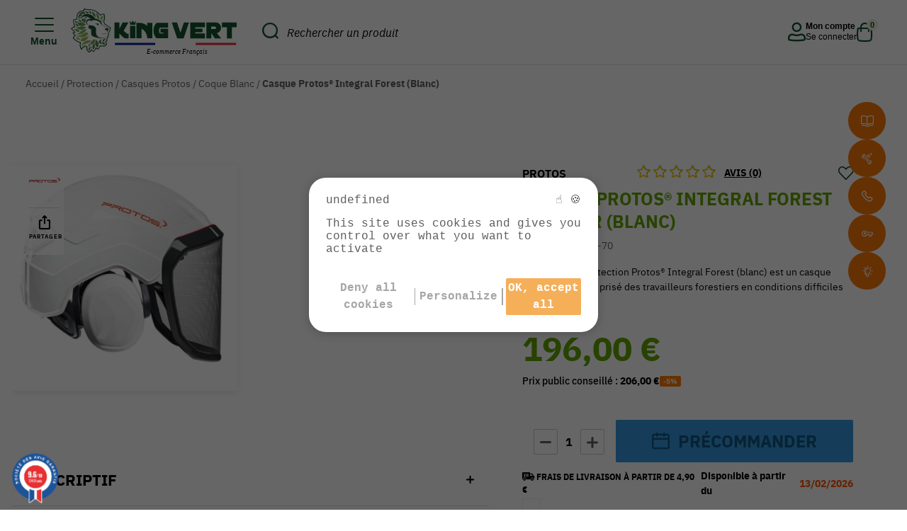

--- FILE ---
content_type: text/html; charset=UTF-8
request_url: https://www.kingvert.fr/produit/casque-protos-integral-forest-blanc-protos/30957
body_size: 40771
content:
<!DOCTYPE html>
<html lang="fr">

<head>

    <!-- Google Tag Manager -->
    <script>
        (function(w, d, s, l, i) {
            w[l] = w[l] || [];
            w[l].push({
                'gtm.start': new Date().getTime(),
                event: 'gtm.js'
            });
            var f = d.getElementsByTagName(s)[0],
                j = d.createElement(s),
                dl = l != 'dataLayer' ? '&l=' + l : '';
            j.async = true;
            j.src =
                'https://www.googletagmanager.com/gtm.js?id=' + i + dl;
            f.parentNode.insertBefore(j, f);
        })(window, document, 'script', 'dataLayer', 'GTM-T5VLLGD');
    </script>
    <!-- End Google Tag Manager -->

    <script type='text/javascript' src='https://www.kingvert.fr/assets/js/modernizr-custom.js?ver=1.0' defer></script>
    <script type='text/javascript' src='https://www.kingvert.fr/assets/js/detectizr.js?ver=1.0' defer></script>

    <meta charset="UTF-8">
    <meta name="viewport" content="width=device-width, initial-scale=1.0, minimal-ui">
    
    <!-- Favicons -->
    <link rel="profile" href="http://gmpg.org/xfn/11">
    <link rel="apple-touch-icon" sizes="57x57" href="https://www.kingvert.fr/assets/images/favicons/apple-icon-57x57.png">
    <link rel="apple-touch-icon" sizes="60x60" href="https://www.kingvert.fr/assets/images/favicons/apple-icon-60x60.png">
    <link rel="apple-touch-icon" sizes="72x72" href="https://www.kingvert.fr/assets/images/favicons/apple-icon-72x72.png">
    <link rel="apple-touch-icon" sizes="76x76" href="https://www.kingvert.fr/assets/images/favicons/apple-icon-76x76.png">
    <link rel="apple-touch-icon" sizes="114x114" href="https://www.kingvert.fr/assets/images/favicons/apple-icon-114x114.png">
    <link rel="apple-touch-icon" sizes="120x120" href="https://www.kingvert.fr/assets/images/favicons/apple-icon-120x120.png">
    <link rel="apple-touch-icon" sizes="144x144" href="https://www.kingvert.fr/assets/images/favicons/apple-icon-144x144.png">
    <link rel="apple-touch-icon" sizes="152x152" href="https://www.kingvert.fr/assets/images/favicons/apple-icon-152x152.png">
    <link rel="apple-touch-icon" sizes="180x180" href="https://www.kingvert.fr/assets/images/favicons/apple-icon-180x180.png">
    <link rel="icon" type="image/webp" sizes="192x192" href="https://www.kingvert.fr/assets/images/favicons/android-icon-192x192.png">
    <link rel="icon" type="image/webp" sizes="32x32" href="https://www.kingvert.fr/assets/images/favicons/favicon-32x32.png">
    <link rel="icon" type="image/webp" sizes="96x96" href="https://www.kingvert.fr/assets/images/favicons/favicon-96x96.png">
    <link rel="icon" type="image/webp" sizes="16x16" href="https://www.kingvert.fr/assets/images/favicons/favicon-16x16.png">
    <link rel="manifest" href="https://www.kingvert.fr/assets/images/favicons/manifest.json" crossorigin="use-credentials">
    <meta name="msapplication-TileColor" content="#ffffff">
    <meta name="msapplication-TileImage" content="https://www.kingvert.fr/assets/images/favicons/ms-icon-144x144.png">
    <meta name="theme-color" content="#ffffff">

    <link rel="preconnect" href="https://fonts.googleapis.com">
    <link rel="preconnect" href="https://fonts.gstatic.com" crossorigin>
    <link href="https://fonts.googleapis.com/css2?family=Anton&display=swap" rel="stylesheet">

            <title>Casque forestier Integral Forest Protos® - Coloris blanc | KING VERT</title>
            <meta name="description" content="Commandez votre Casque Protos® Integral Forest blanc. ✅ Livraison rapide - Paiement sécurisé - Remboursement possible">
            <link rel="canonical" href="https://www.kingvert.fr/produit/casque-protos-integral-forest-blanc-protos/30957">
        <meta property="og:locale" content="fr_FR">
    <meta property="og:type" content="website">
    <meta property="og:url" content="https://www.kingvert.fr/produit/casque-protos-integral-forest-blanc-protos/30957">
    <meta property="og:site_name" content="King Vert">
            <meta property="og:title" content="King Vert, le géant de la motoculture">
            <meta property="og:description" content="KINGVERT, le spécialiste de la motoculture, propose en ligne du matériel haute gamme comme STIHL, VIKING, TORO, LACME, CUB CADET et bien d'autres.">
            <meta property="og:image" content="https://www.kingvert.fr/assets/images/logo.webp" />
        <meta property="og:image:secure_url" content="https://www.kingvert.fr/assets/images/logo.webp">
    
    <meta name="twitter:card" content="summary_large_image">
    
            <meta name="twitter:title" content="King Vert, le géant de la motoculture">
            <meta name="twitter:description" content="King Vert, le géant de la motoculture">
            <meta name="twitter:image" content="https://www.kingvert.fr/assets/images/logo.webp">
        <meta name="twitter:url" content="https://www.kingvert.fr/produit/casque-protos-integral-forest-blanc-protos/30957" />

    <meta name="robots" content="max-snippet:-1, max-image-preview:large, max-video-preview:-1">
    <meta name="google-site-verification" content="1HvdPEoxTGySUczl5En4UoVXCpGcweei03qKQyZRTqM" />

    

	<link rel="stylesheet" href="https://cdn.jsdelivr.net/npm/uikit@3.22.3/dist/css/uikit.min.css" />
    <!-- TARTE AU CITRON -->
    <link rel="stylesheet" type="text/css" href="https://www.kingvert.fr/assets/css/tarteaucitron.css" defer>
    <script src="https://www.kingvert.fr/assets/js/tarteaucitron/custom_tarteaucitron.js"></script>
    <script src="https://www.kingvert.fr/assets/js/tarteaucitron/tarteaucitron.services.js" defer></script>
    <script src="https://www.kingvert.fr/assets/js/tarteaucitron/lang/tarteaucitron.fr.js" defer></script>
    <script>
        tarteaucitron.init({
            "privacyUrl": "",
            /* Privacy policy url */

            "hashtag": "#tarteaucitron",
            /* Open the panel with this hashtag */
            "cookieName": "tarteaucitron",
            /* Cookie name */

            "orientation": "middle",
            /* Banner position (top - bottom) */

            "showAlertSmall": false,
            /* Show the small banner on bottom right */
            "cookieslist": true,
            /* Show the cookie list */

            "showIcon": false,
            /* Show cookie icon to manage cookies */
            "iconPosition": "BottomRight",
            /* Position of the icon between BottomRight, BottomLeft, TopRight and TopLeft */

            "adblocker": false,
            /* Show a Warning if an adblocker is detected */

            "DenyAllCta": true,
            /* Show the deny all button */
            "AcceptAllCta": true,
            /* Show the accept all button when highPrivacy on */
            "highPrivacy": true,
            /* HIGHLY RECOMMANDED Disable auto consent */

            "handleBrowserDNTRequest": false,
            /* If Do Not Track == 1, disallow all */

            "removeCredit": true,
            /* Remove credit link */
            "moreInfoLink": true,
            /* Show more info link */
            "useExternalCss": true,
            /* If false, the tarteaucitron.css file will be loaded */

            //"cookieDomain": ".my-multisite-domaine.fr", /* Shared cookie for subdomain website */

            "readmoreLink": "",
            /* Change the default readmore link pointing to tarteaucitron.io */

            "mandatory": false /* Show a message about mandatory cookies */
        });

        
        
        
        tarteaucitron.user.facebookpixelId = '542126944186888';
        tarteaucitron.user.facebookpixelMore = function () { /* add here your optionnal facebook pixel function */ };
        (tarteaucitron.job = tarteaucitron.job || []).push('facebookpixel');

        tarteaucitron.user.clarity = 'f9mz09veyc';
        (tarteaucitron.job = tarteaucitron.job || []).push('clarity');

        (tarteaucitron.job = tarteaucitron.job || []).push('hotjar');
        tarteaucitron.user.hotjarId = 2672539;
        tarteaucitron.user.HotjarSv = 6;
    </script>

    <script type="text/javascript">
        var base_url = "https://www.kingvert.fr/";
        var site_url = "https://www.kingvert.fr/";
        javascript_for_later = [];
    </script>

    <script type="application/ld+json">
        {
            "@context": "https://schema.org",
            "@graph": [{
                    "@type": "Organization",
                    "@id": "https://www.kingvert.fr/#organization",
                    "name": "King Vert",
                    "url": "https://www.kingvert.fr/",
                    "sameAs": [
                        "https://www.facebook.com/kingvert.fr",
                        "https://www.youtube.com/user/ContactKingVert",
                        "https://twitter.com/ContactKingvert",
                        "https://www.tiktok.com/@kingvert.fr",
                        "https://www.wikidata.org/wiki/Q136229027"
                    ],
                    "logo": {
                        "@type": "ImageObject",
                        "@id": "https://www.kingvert.fr/#logo",
                        "inLanguage": "fr-FR",
                        "url": "https://www.kingvert.fr/assets/images/logo.webp",
                        "width": 142,
                        "height": 142,
                        "caption": "King Vert"
                    },
                    "image": {
                        "@id": "https://www.kingvert.fr/#logo"
                    }
                },
                {
                    "@type": "WebSite",
                    "@id": "https://www.kingvert.fr/#website",
                    "url": "https://www.kingvert.fr/",
                    "name": "King Vert",
                    "inLanguage": "fr-FR",
                    "description": "King Vert, le géant de la motoculture",
                    "publisher": {
                        "@id": "https://www.kingvert.fr/#organization"
                    },
                    "potentialAction": {
                        "@type": "SearchAction",
                        "target": "https://www.kingvert.fr/produits/liste?search={search_term_string}",
                        "query-input": "required name=search_term_string"
                    }
                },
                {
                    "@type": "WebPage",
                    "@id": "https://www.kingvert.fr/#webpage",
                    "url": "https://www.kingvert.fr/",
                    "name": "King Vert",
                    "isPartOf": {
                        "@id": "https://www.kingvert.fr/#website"
                    },
                    "inLanguage": "fr-FR",
                    "about": {
                        "@id": "https://www.kingvert.fr/#organization"
                    },
                    "description": ""
                }
            ]
        }
    </script>

    <!-- <script src="https://www.kingvert.fr/assets/js/libs/jquery-3.4.1.min.js"></script> -->
    <script src="https://code.jquery.com/jquery-3.6.0.min.js"></script>

                <script src="https://www.paypal.com/sdk/js?client-id=AQQaGsV3lH9F-na7DfMZtw_VSy0FtIY2DEeT2YmJnHRgvqaK2cAAzHFAVRwIgj_cknJszEBgM6FiTD4G&currency=EUR&components=messages" data-namespace="PayPalSDK"></script>
    
    <link rel="stylesheet" id="jquery-ui-theme-css" href="https://www.kingvert.fr/assets/css/libs/jquery-ui/jquery-ui.theme.min.css?ver=1.0" type="text/css">

    <!-- SLICK -->

    <link rel="stylesheet" id="kingvert_slick-css" href="https://www.kingvert.fr/assets/css/libs/slick/slick.css?ver=1582278477" type="text/css" defer>

    <link rel="stylesheet" id="kingvert_slick-theme-css" href="https://www.kingvert.fr/assets/css/libs/slick/slick-theme.css?ver=1582278477" type="text/css" defer>

    <link rel="stylesheet" id="fancybox-css" href="https://www.kingvert.fr/assets/css/libs/fancybox/jquery.fancybox.min.css?ver=5.3.2" type="text/css" defer>

    <!-- LEAFLET -->
    <link rel="stylesheet" id="leaflet-css" href="https://www.kingvert.fr/assets/css/libs/leaflet/leaflet.css?ver=5.3.2" type="text/css" media="all">
    <link rel="stylesheet" id="leaflet-markercluster-css" href="https://www.kingvert.fr/assets/css/libs/leaflet/MarkerCluster.css?ver=5.3.2" type="text/css" media="all">
    <link rel="stylesheet" id="leaflet-markercluster-default-css" href="https://www.kingvert.fr/assets/css/libs/leaflet/MarkerCluster.Default.css?ver=5.3.2" type="text/css" media="all">


    <link rel="stylesheet" href="https://cdn.jsdelivr.net/npm/uikit@3.22.3/dist/css/uikit.min.css" />

    <!-- BOOTSTRAP -->
    <link rel="stylesheet" href="https://www.kingvert.fr/assets/css/libs/bootstrap/bootstrap.min.css" async>
    
    <!-- FONTS -->
    <link rel="stylesheet" href="/assets/fonts/ibmplexsans/ibmplexsans-bold.woff2" as="font" type="font/woff2" crossorigin>
    <link rel="stylesheet" href="/assets/fonts/ibmplexsans/ibmplexsans-bolditalic.woff2" as="font" type="font/woff2" crossorigin>
    <link rel="stylesheet" href="/assets/fonts/ibmplexsans/ibmplexsans-extralight.woff2" as="font" type="font/woff2" crossorigin>
    <link rel="stylesheet" href="/assets/fonts/ibmplexsans/ibmplexsans-extralightitalic.woff2" as="font" type="font/woff2" crossorigin>
    <link rel="stylesheet" href="/assets/fonts/ibmplexsans/ibmplexsans-italic.woff2" as="font" type="font/woff2" crossorigin>
    <link rel="stylesheet" href="/assets/fonts/ibmplexsans/ibmplexsans-regular.woff2" as="font" type="font/woff2" crossorigin>
    <link rel="stylesheet" href="/assets/fonts/ibmplexsans/ibmplexsans-light.woff2" as="font" type="font/woff2" crossorigin>
    <link rel="stylesheet" href="/assets/fonts/ibmplexsans/ibmplexsans-lightitalic.woff2" as="font" type="font/woff2" crossorigin>
    <link rel="stylesheet" href="/assets/fonts/ibmplexsans/ibmplexsans-medium.woff2" as="font" type="font/woff2" crossorigin>
    <link rel="stylesheet" href="/assets/fonts/ibmplexsans/ibmplexsans-mediumitalic.woff2" as="font" type="font/woff2" crossorigin>
    <link rel="stylesheet" href="/assets/fonts/ibmplexsans/ibmplexsans-semibold.woff2" as="font" type="font/woff2" crossorigin>
    <link rel="stylesheet" href="/assets/fonts/ibmplexsans/ibmplexsans-semibolditalic.woff2" as="font" type="font/woff2" crossorigin>
    <link rel="stylesheet" href="/assets/fonts/ibmplexsans/ibmplexsans-thin.woff2" as="font" type="font/woff2" crossorigin>
    <link rel="stylesheet" href="/assets/fonts/ibmplexsans/ibmplexsans-thinitalic.woff2" as="font" type="font/woff2" crossorigin>

    <!-- STYLES -->
    <link href="https://www.kingvert.fr/assets/css/style.css?ver=1768755993" rel="preload" as="style" onload="this.onload=null;this.rel='stylesheet'">
    <style>
        @-webkit-keyframes degradeAnime{0%{background-position:0% 51%}50%{background-position:100% 50%}100%{background-position:0% 50%}}@keyframes degradeAnime{0%{background-position:0% 51%}50%{background-position:100% 50%}100%{background-position:0% 50%}}@font-face{font-family:"ibmplexsans";src:url("/assets/fonts/ibmplexsans/ibmplexsans-extralight.eot");src:url("/assets/fonts/ibmplexsans/ibmplexsans-extralight.eot?#iefix") format("embedded-opentype"),url("/assets/fonts/ibmplexsans/ibmplexsans-extralight.woff") format("woff"),url("/assets/fonts/ibmplexsans/ibmplexsans-extralight.ttf") format("truetype"),url("/assets/fonts/ibmplexsans/ibmplexsans-extralight.svg") format("svg");font-weight:100;font-style:normal;font-display:swap}@font-face{font-family:"ibmplexsans";src:url("/assets/fonts/ibmplexsans/ibmplexsans-extralightitalic.eot");src:url("/assets/fonts/ibmplexsans/ibmplexsans-extralightitalic.eot?#iefix") format("embedded-opentype"),url("/assets/fonts/ibmplexsans/ibmplexsans-extralightitalic.woff") format("woff"),url("/assets/fonts/ibmplexsans/ibmplexsans-extralightitalic.ttf") format("truetype"),url("/assets/fonts/ibmplexsans/ibmplexsans-extralightitalic.svg") format("svg");font-weight:100;font-style:italic;font-display:swap}@font-face{font-family:"ibmplexsans";src:url("/assets/fonts/ibmplexsans/ibmplexsans-light.eot");src:url("/assets/fonts/ibmplexsans/ibmplexsans-light.eot?#iefix") format("embedded-opentype"),url("/assets/fonts/ibmplexsans/ibmplexsans-light.woff") format("woff"),url("/assets/fonts/ibmplexsans/ibmplexsans-light.ttf") format("truetype"),url("/assets/fonts/ibmplexsans/ibmplexsans-light.svg") format("svg");font-weight:300;font-style:normal;font-display:swap}@font-face{font-family:"ibmplexsans";src:url("/assets/fonts/ibmplexsans/ibmplexsans-lightitalic.eot");src:url("/assets/fonts/ibmplexsans/ibmplexsans-lightitalic.eot?#iefix") format("embedded-opentype"),url("/assets/fonts/ibmplexsans/ibmplexsans-lightitalic.woff") format("woff"),url("/assets/fonts/ibmplexsans/ibmplexsans-lightitalic.ttf") format("truetype"),url("/assets/fonts/ibmplexsans/ibmplexsans-lightitalic.svg") format("svg");font-weight:300;font-style:italic;font-display:swap}@font-face{font-family:"ibmplexsans";src:url("/assets/fonts/ibmplexsans/ibmplexsans-regular.eot");src:url("/assets/fonts/ibmplexsans/ibmplexsans-regular.eot?#iefix") format("embedded-opentype"),url("/assets/fonts/ibmplexsans/ibmplexsans-regular.woff") format("woff"),url("/assets/fonts/ibmplexsans/ibmplexsans-regular.ttf") format("truetype"),url("/assets/fonts/ibmplexsans/ibmplexsans-regular.svg") format("svg");font-weight:normal;font-style:normal;font-display:swap}@font-face{font-family:"ibmplexsans";src:url("/assets/fonts/ibmplexsans/ibmplexsans-italic.eot");src:url("/assets/fonts/ibmplexsans/ibmplexsans-italic.eot?#iefix") format("embedded-opentype"),url("/assets/fonts/ibmplexsans/ibmplexsans-italic.woff") format("woff"),url("/assets/fonts/ibmplexsans/ibmplexsans-italic.ttf") format("truetype"),url("/assets/fonts/ibmplexsans/ibmplexsans-italic.svg") format("svg");font-weight:normal;font-style:italic;font-display:swap}@font-face{font-family:"ibmplexsans";src:url("/assets/fonts/ibmplexsans/ibmplexsans-medium.eot");src:url("/assets/fonts/ibmplexsans/ibmplexsans-medium.eot?#iefix") format("embedded-opentype"),url("/assets/fonts/ibmplexsans/ibmplexsans-medium.woff") format("woff"),url("/assets/fonts/ibmplexsans/ibmplexsans-medium.ttf") format("truetype"),url("/assets/fonts/ibmplexsans/ibmplexsans-medium.svg") format("svg");font-weight:500;font-style:normal;font-display:swap}@font-face{font-family:"ibmplexsans";src:url("/assets/fonts/ibmplexsans/ibmplexsans-mediumitalic.eot");src:url("/assets/fonts/ibmplexsans/ibmplexsans-mediumitalic.eot?#iefix") format("embedded-opentype"),url("/assets/fonts/ibmplexsans/ibmplexsans-mediumitalic.woff") format("woff"),url("/assets/fonts/ibmplexsans/ibmplexsans-mediumitalic.ttf") format("truetype"),url("/assets/fonts/ibmplexsans/ibmplexsans-mediumitalic.svg") format("svg");font-weight:500;font-style:italic;font-display:swap}@font-face{font-family:"ibmplexsans";src:url("/assets/fonts/ibmplexsans/ibmplexsans-semibold.eot");src:url("/assets/fonts/ibmplexsans/ibmplexsans-semibold.eot?#iefix") format("embedded-opentype"),url("/assets/fonts/ibmplexsans/ibmplexsans-semibold.woff") format("woff"),url("/assets/fonts/ibmplexsans/ibmplexsans-semibold.ttf") format("truetype"),url("/assets/fonts/ibmplexsans/ibmplexsans-semibold.svg") format("svg");font-weight:600;font-style:normal;font-display:swap}@font-face{font-family:"ibmplexsans";src:url("/assets/fonts/ibmplexsans/ibmplexsans-semibolditalic.eot");src:url("/assets/fonts/ibmplexsans/ibmplexsans-semibolditalic.eot?#iefix") format("embedded-opentype"),url("/assets/fonts/ibmplexsans/ibmplexsans-semibolditalic.woff") format("woff"),url("/assets/fonts/ibmplexsans/ibmplexsans-semibolditalic.ttf") format("truetype"),url("/assets/fonts/ibmplexsans/ibmplexsans-semibolditalic.svg") format("svg");font-weight:600;font-style:italic;font-display:swap}@font-face{font-family:"ibmplexsans";src:url("/assets/fonts/ibmplexsans/ibmplexsans-bold.eot");src:url("/assets/fonts/ibmplexsans/ibmplexsans-bold.eot?#iefix") format("embedded-opentype"),url("/assets/fonts/ibmplexsans/ibmplexsans-bold.woff") format("woff"),url("/assets/fonts/ibmplexsans/ibmplexsans-bold.ttf") format("truetype"),url("/assets/fonts/ibmplexsans/ibmplexsans-bold.svg") format("svg");font-weight:800;font-style:normal;font-display:swap}@font-face{font-family:"ibmplexsans";src:url("/assets/fonts/ibmplexsans/ibmplexsans-bolditalic.eot");src:url("/assets/fonts/ibmplexsans/ibmplexsans-bolditalic.eot?#iefix") format("embedded-opentype"),url("/assets/fonts/ibmplexsans/ibmplexsans-bolditalic.woff") format("woff"),url("/assets/fonts/ibmplexsans/ibmplexsans-bolditalic.ttf") format("truetype"),url("/assets/fonts/ibmplexsans/ibmplexsans-bolditalic.svg") format("svg");font-weight:800;font-style:italic;font-display:swap}@font-face{font-family:"marianne";src:url("/assets/fonts/marianne/Marianne-ExtraBold.eot");src:url("/assets/fonts/marianne/Marianne-ExtraBold.eot?#iefix") format("embedded-opentype"),url("/assets/fonts/marianne/Marianne-ExtraBold.woff") format("woff"),url("/assets/fonts/marianne/Marianne-ExtraBold.ttf") format("truetype"),url("/assets/fonts/marianne/Marianne-ExtraBold.svg") format("svg");font-weight:800;font-style:italic;font-display:swap}.fa,.fas,.far,.fal,.fab{-moz-osx-font-smoothing:grayscale;-webkit-font-smoothing:antialiased;display:inline-block;font-style:normal;font-variant:normal;text-rendering:auto;line-height:1}.fa-lg{font-size:1.3333333333em;line-height:.75em;vertical-align:-0.0667em}.fa-xs{font-size:.75em}.fa-sm{font-size:.875em}.fa-1x{font-size:1em}.fa-2x{font-size:2em}.fa-3x{font-size:3em}.fa-4x{font-size:4em}.fa-5x{font-size:5em}.fa-6x{font-size:6em}.fa-7x{font-size:7em}.fa-8x{font-size:8em}.fa-9x{font-size:9em}.fa-10x{font-size:10em}.fa-fw{text-align:center;width:1.25em}.fa-ul{list-style-type:none;margin-left:2.5em;padding-left:0}.fa-ul>li{position:relative}.fa-li{left:-2em;position:absolute;text-align:center;width:2em;line-height:inherit}.fa-border{border:solid .08em #eee;border-radius:.1em;padding:.2em .25em .15em}.fa-pull-left{float:left}.fa-pull-right{float:right}.fa.fa-pull-left,.fas.fa-pull-left,.far.fa-pull-left,.fal.fa-pull-left,.fab.fa-pull-left{margin-right:.3em}.fa.fa-pull-right,.fas.fa-pull-right,.far.fa-pull-right,.fal.fa-pull-right,.fab.fa-pull-right{margin-left:.3em}.fa-spin{-webkit-animation:fa-spin 2s infinite linear;animation:fa-spin 2s infinite linear}.fa-pulse{-webkit-animation:fa-spin 1s infinite steps(8);animation:fa-spin 1s infinite steps(8)}@-webkit-keyframes fa-spin{0%{-webkit-transform:rotate(0deg);transform:rotate(0deg)}100%{-webkit-transform:rotate(360deg);transform:rotate(360deg)}}@keyframes fa-spin{0%{-webkit-transform:rotate(0deg);transform:rotate(0deg)}100%{-webkit-transform:rotate(360deg);transform:rotate(360deg)}}.fa-rotate-90{-ms-filter:"progid:DXImageTransform.Microsoft.BasicImage(rotation=1)";-webkit-transform:rotate(90deg);transform:rotate(90deg)}.fa-rotate-180{-ms-filter:"progid:DXImageTransform.Microsoft.BasicImage(rotation=2)";-webkit-transform:rotate(180deg);transform:rotate(180deg)}.fa-rotate-270{-ms-filter:"progid:DXImageTransform.Microsoft.BasicImage(rotation=3)";-webkit-transform:rotate(270deg);transform:rotate(270deg)}.fa-flip-horizontal{-ms-filter:"progid:DXImageTransform.Microsoft.BasicImage(rotation=0, mirror=1)";-webkit-transform:scale(-1, 1);transform:scale(-1, 1)}.fa-flip-vertical{-ms-filter:"progid:DXImageTransform.Microsoft.BasicImage(rotation=2, mirror=1)";-webkit-transform:scale(1, -1);transform:scale(1, -1)}.fa-flip-horizontal.fa-flip-vertical{-ms-filter:"progid:DXImageTransform.Microsoft.BasicImage(rotation=2, mirror=1)";-webkit-transform:scale(-1, -1);transform:scale(-1, -1)}:root .fa-rotate-90,:root .fa-rotate-180,:root .fa-rotate-270,:root .fa-flip-horizontal,:root .fa-flip-vertical{-webkit-filter:none;filter:none}.fa-stack{display:inline-block;height:2em;line-height:2em;position:relative;vertical-align:middle;width:2em}.fa-stack-1x,.fa-stack-2x{left:0;position:absolute;text-align:center;width:100%}.fa-stack-1x{line-height:inherit}.fa-stack-2x{font-size:2em}.fa-inverse{color:#fff}.fa-500px:before{content:""}.fa-accessible-icon:before{content:""}.fa-accusoft:before{content:""}.fa-address-book:before{content:""}.fa-address-card:before{content:""}.fa-adjust:before{content:""}.fa-adn:before{content:""}.fa-adversal:before{content:""}.fa-affiliatetheme:before{content:""}.fa-algolia:before{content:""}.fa-align-center:before{content:""}.fa-align-justify:before{content:""}.fa-align-left:before{content:""}.fa-align-right:before{content:""}.fa-allergies:before{content:""}.fa-amazon:before{content:""}.fa-amazon-pay:before{content:""}.fa-ambulance:before{content:""}.fa-american-sign-language-interpreting:before{content:""}.fa-amilia:before{content:""}.fa-anchor:before{content:""}.fa-android:before{content:""}.fa-angellist:before{content:""}.fa-angle-double-down:before{content:""}.fa-angle-double-left:before{content:""}.fa-angle-double-right:before{content:""}.fa-angle-double-up:before{content:""}.fa-angle-down:before{content:""}.fa-angle-left:before{content:""}.fa-angle-right:before{content:""}.fa-angle-up:before{content:""}.fa-angrycreative:before{content:""}.fa-angular:before{content:""}.fa-app-store:before{content:""}.fa-app-store-ios:before{content:""}.fa-apper:before{content:""}.fa-apple:before{content:""}.fa-apple-pay:before{content:""}.fa-archive:before{content:""}.fa-arrow-alt-circle-down:before{content:""}.fa-arrow-alt-circle-left:before{content:""}.fa-arrow-alt-circle-right:before{content:""}.fa-arrow-alt-circle-up:before{content:""}.fa-arrow-circle-down:before{content:""}.fa-arrow-circle-left:before{content:""}.fa-arrow-circle-right:before{content:""}.fa-arrow-circle-up:before{content:""}.fa-arrow-down:before{content:""}.fa-arrow-left:before{content:""}.fa-arrow-right:before{content:""}.fa-arrow-up:before{content:""}.fa-arrows-alt:before{content:""}.fa-arrows-alt-h:before{content:""}.fa-arrows-alt-v:before{content:""}.fa-assistive-listening-systems:before{content:""}.fa-asterisk:before{content:""}.fa-asymmetrik:before{content:""}.fa-at:before{content:""}.fa-audible:before{content:""}.fa-audio-description:before{content:""}.fa-autoprefixer:before{content:""}.fa-avianex:before{content:""}.fa-aviato:before{content:""}.fa-aws:before{content:""}.fa-backward:before{content:""}.fa-balance-scale:before{content:""}.fa-ban:before{content:""}.fa-band-aid:before{content:""}.fa-bandcamp:before{content:""}.fa-barcode:before{content:""}.fa-bars:before{content:""}.fa-baseball-ball:before{content:""}.fa-basketball-ball:before{content:""}.fa-bath:before{content:""}.fa-battery-empty:before{content:""}.fa-battery-full:before{content:""}.fa-battery-half:before{content:""}.fa-battery-quarter:before{content:""}.fa-battery-three-quarters:before{content:""}.fa-bed:before{content:""}.fa-beer:before{content:""}.fa-behance:before{content:""}.fa-behance-square:before{content:""}.fa-bell:before{content:""}.fa-bell-slash:before{content:""}.fa-bicycle:before{content:""}.fa-bimobject:before{content:""}.fa-binoculars:before{content:""}.fa-birthday-cake:before{content:""}.fa-bitbucket:before{content:""}.fa-bitcoin:before{content:""}.fa-bity:before{content:""}.fa-black-tie:before{content:""}.fa-blackberry:before{content:""}.fa-blind:before{content:""}.fa-blogger:before{content:""}.fa-blogger-b:before{content:""}.fa-bluetooth:before{content:""}.fa-bluetooth-b:before{content:""}.fa-bold:before{content:""}.fa-bolt:before{content:""}.fa-bomb:before{content:""}.fa-book:before{content:""}.fa-bookmark:before{content:""}.fa-bowling-ball:before{content:""}.fa-box:before{content:""}.fa-box-open:before{content:""}.fa-boxes:before{content:""}.fa-braille:before{content:""}.fa-briefcase:before{content:""}.fa-briefcase-medical:before{content:""}.fa-btc:before{content:""}.fa-bug:before{content:""}.fa-building:before{content:""}.fa-bullhorn:before{content:""}.fa-bullseye:before{content:""}.fa-burn:before{content:""}.fa-buromobelexperte:before{content:""}.fa-bus:before{content:""}.fa-buysellads:before{content:""}.fa-calculator:before{content:""}.fa-calendar:before{content:""}.fa-calendar-alt:before{content:""}.fa-calendar-check:before{content:""}.fa-calendar-minus:before{content:""}.fa-calendar-plus:before{content:""}.fa-calendar-times:before{content:""}.fa-camera:before{content:""}.fa-camera-retro:before{content:""}.fa-capsules:before{content:""}.fa-car:before{content:""}.fa-caret-down:before{content:""}.fa-caret-left:before{content:""}.fa-caret-right:before{content:""}.fa-caret-square-down:before{content:""}.fa-caret-square-left:before{content:""}.fa-caret-square-right:before{content:""}.fa-caret-square-up:before{content:""}.fa-caret-up:before{content:""}.fa-cart-arrow-down:before{content:""}.fa-cart-plus:before{content:""}.fa-cc-amazon-pay:before{content:""}.fa-cc-amex:before{content:""}.fa-cc-apple-pay:before{content:""}.fa-cc-diners-club:before{content:""}.fa-cc-discover:before{content:""}.fa-cc-jcb:before{content:""}.fa-cc-mastercard:before{content:""}.fa-cc-paypal:before{content:""}.fa-cc-stripe:before{content:""}.fa-cc-visa:before{content:""}.fa-centercode:before{content:""}.fa-certificate:before{content:""}.fa-chart-area:before{content:""}.fa-chart-bar:before{content:""}.fa-chart-line:before{content:""}.fa-chart-pie:before{content:""}.fa-check:before{content:""}.fa-check-circle:before{content:""}.fa-check-square:before{content:""}.fa-chess:before{content:""}.fa-chess-bishop:before{content:""}.fa-chess-board:before{content:""}.fa-chess-king:before{content:""}.fa-chess-knight:before{content:""}.fa-chess-pawn:before{content:""}.fa-chess-queen:before{content:""}.fa-chess-rook:before{content:""}.fa-chevron-circle-down:before{content:""}.fa-chevron-circle-left:before{content:""}.fa-chevron-circle-right:before{content:""}.fa-chevron-circle-up:before{content:""}.fa-chevron-down:before{content:""}.fa-chevron-left:before{content:""}.fa-chevron-right:before{content:""}.fa-chevron-up:before{content:""}.fa-child:before{content:""}.fa-chrome:before{content:""}.fa-circle:before{content:""}.fa-circle-notch:before{content:""}.fa-clipboard:before{content:""}.fa-clipboard-check:before{content:""}.fa-clipboard-list:before{content:""}.fa-clock:before{content:""}.fa-clone:before{content:""}.fa-closed-captioning:before{content:""}.fa-cloud:before{content:""}.fa-cloud-download-alt:before{content:""}.fa-cloud-upload-alt:before{content:""}.fa-cloudscale:before{content:""}.fa-cloudsmith:before{content:""}.fa-cloudversify:before{content:""}.fa-code:before{content:""}.fa-code-branch:before{content:""}.fa-codepen:before{content:""}.fa-codiepie:before{content:""}.fa-coffee:before{content:""}.fa-cog:before{content:""}.fa-cogs:before{content:""}.fa-columns:before{content:""}.fa-comment:before{content:""}.fa-comment-alt:before{content:""}.fa-comment-dots:before{content:""}.fa-comment-slash:before{content:""}.fa-comments:before{content:""}.fa-compass:before{content:""}.fa-compress:before{content:""}.fa-connectdevelop:before{content:""}.fa-contao:before{content:""}.fa-copy:before{content:""}.fa-copyright:before{content:""}.fa-couch:before{content:""}.fa-cpanel:before{content:""}.fa-creative-commons:before{content:""}.fa-credit-card:before{content:""}.fa-crop:before{content:""}.fa-crosshairs:before{content:""}.fa-css3:before{content:""}.fa-css3-alt:before{content:""}.fa-cube:before{content:""}.fa-cubes:before{content:""}.fa-cut:before{content:""}.fa-cuttlefish:before{content:""}.fa-d-and-d:before{content:""}.fa-dashcube:before{content:""}.fa-database:before{content:""}.fa-deaf:before{content:""}.fa-delicious:before{content:""}.fa-deploydog:before{content:""}.fa-deskpro:before{content:""}.fa-desktop:before{content:""}.fa-deviantart:before{content:""}.fa-diagnoses:before{content:""}.fa-digg:before{content:""}.fa-digital-ocean:before{content:""}.fa-discord:before{content:""}.fa-discourse:before{content:""}.fa-dna:before{content:""}.fa-dochub:before{content:""}.fa-docker:before{content:""}.fa-dollar-sign:before{content:""}.fa-dolly:before{content:""}.fa-dolly-flatbed:before{content:""}.fa-donate:before{content:""}.fa-dot-circle:before{content:""}.fa-dove:before{content:""}.fa-download:before{content:""}.fa-draft2digital:before{content:""}.fa-dribbble:before{content:""}.fa-dribbble-square:before{content:""}.fa-dropbox:before{content:""}.fa-drupal:before{content:""}.fa-dyalog:before{content:""}.fa-earlybirds:before{content:""}.fa-edge:before{content:""}.fa-edit:before{content:""}.fa-eject:before{content:""}.fa-elementor:before{content:""}.fa-ellipsis-h:before{content:""}.fa-ellipsis-v:before{content:""}.fa-ember:before{content:""}.fa-empire:before{content:""}.fa-envelope:before{content:""}.fa-envelope-open:before{content:""}.fa-envelope-square:before{content:""}.fa-envira:before{content:""}.fa-eraser:before{content:""}.fa-erlang:before{content:""}.fa-ethereum:before{content:""}.fa-etsy:before{content:""}.fa-euro-sign:before{content:""}.fa-exchange-alt:before{content:""}.fa-exclamation:before{content:""}.fa-exclamation-circle:before{content:""}.fa-exclamation-triangle:before{content:""}.fa-expand:before{content:""}.fa-expand-arrows-alt:before{content:""}.fa-expeditedssl:before{content:""}.fa-external-link-alt:before{content:""}.fa-external-link-square-alt:before{content:""}.fa-eye:before{content:""}.fa-eye-dropper:before{content:""}.fa-eye-slash:before{content:""}.fa-facebook:before{content:""}.fa-facebook-f:before{content:""}.fa-facebook-messenger:before{content:""}.fa-facebook-square:before{content:""}.fa-fast-backward:before{content:""}.fa-fast-forward:before{content:""}.fa-fax:before{content:""}.fa-female:before{content:""}.fa-fighter-jet:before{content:""}.fa-file:before{content:""}.fa-file-alt:before{content:""}.fa-file-archive:before{content:""}.fa-file-audio:before{content:""}.fa-file-code:before{content:""}.fa-file-excel:before{content:""}.fa-file-image:before{content:""}.fa-file-medical:before{content:""}.fa-file-medical-alt:before{content:""}.fa-file-pdf:before{content:""}.fa-file-powerpoint:before{content:""}.fa-file-video:before{content:""}.fa-file-word:before{content:""}.fa-film:before{content:""}.fa-filter:before{content:""}.fa-fire:before{content:""}.fa-fire-extinguisher:before{content:""}.fa-firefox:before{content:""}.fa-first-aid:before{content:""}.fa-first-order:before{content:""}.fa-firstdraft:before{content:""}.fa-flag:before{content:""}.fa-flag-checkered:before{content:""}.fa-flask:before{content:""}.fa-flickr:before{content:""}.fa-flipboard:before{content:""}.fa-fly:before{content:""}.fa-folder:before{content:""}.fa-folder-open:before{content:""}.fa-font:before{content:""}.fa-font-awesome:before{content:""}.fa-font-awesome-alt:before{content:""}.fa-font-awesome-flag:before{content:""}.fa-fonticons:before{content:""}.fa-fonticons-fi:before{content:""}.fa-football-ball:before{content:""}.fa-fort-awesome:before{content:""}.fa-fort-awesome-alt:before{content:""}.fa-forumbee:before{content:""}.fa-forward:before{content:""}.fa-foursquare:before{content:""}.fa-free-code-camp:before{content:""}.fa-freebsd:before{content:""}.fa-frown:before{content:""}.fa-futbol:before{content:""}.fa-gamepad:before{content:""}.fa-gavel:before{content:""}.fa-gem:before{content:""}.fa-genderless:before{content:""}.fa-get-pocket:before{content:""}.fa-gg:before{content:""}.fa-gg-circle:before{content:""}.fa-gift:before{content:""}.fa-git:before{content:""}.fa-git-square:before{content:""}.fa-github:before{content:""}.fa-github-alt:before{content:""}.fa-github-square:before{content:""}.fa-gitkraken:before{content:""}.fa-gitlab:before{content:""}.fa-gitter:before{content:""}.fa-glass-martini:before{content:""}.fa-glide:before{content:""}.fa-glide-g:before{content:""}.fa-globe:before{content:""}.fa-gofore:before{content:""}.fa-golf-ball:before{content:""}.fa-goodreads:before{content:""}.fa-goodreads-g:before{content:""}.fa-google:before{content:""}.fa-google-drive:before{content:""}.fa-google-play:before{content:""}.fa-google-plus:before{content:""}.fa-google-plus-g:before{content:""}.fa-google-plus-square:before{content:""}.fa-google-wallet:before{content:""}.fa-graduation-cap:before{content:""}.fa-gratipay:before{content:""}.fa-grav:before{content:""}.fa-gripfire:before{content:""}.fa-grunt:before{content:""}.fa-gulp:before{content:""}.fa-h-square:before{content:""}.fa-hacker-news:before{content:""}.fa-hacker-news-square:before{content:""}.fa-hand-holding:before{content:""}.fa-hand-holding-heart:before{content:""}.fa-hand-holding-usd:before{content:""}.fa-hand-lizard:before{content:""}.fa-hand-paper:before{content:""}.fa-hand-peace:before{content:""}.fa-hand-point-down:before{content:""}.fa-hand-point-left:before{content:""}.fa-hand-point-right:before{content:""}.fa-hand-point-up:before{content:""}.fa-hand-pointer:before{content:""}.fa-hand-rock:before{content:""}.fa-hand-scissors:before{content:""}.fa-hand-spock:before{content:""}.fa-hands:before{content:""}.fa-hands-helping:before{content:""}.fa-handshake:before{content:""}.fa-hashtag:before{content:""}.fa-hdd:before{content:""}.fa-heading:before{content:""}.fa-headphones:before{content:""}.fa-heart:before{content:""}.fa-heartbeat:before{content:""}.fa-hips:before{content:""}.fa-hire-a-helper:before{content:""}.fa-history:before{content:""}.fa-hockey-puck:before{content:""}.fa-home:before{content:""}.fa-hooli:before{content:""}.fa-hospital:before{content:""}.fa-hospital-alt:before{content:""}.fa-hospital-symbol:before{content:""}.fa-hotjar:before{content:""}.fa-hourglass:before{content:""}.fa-hourglass-end:before{content:""}.fa-hourglass-half:before{content:""}.fa-hourglass-start:before{content:""}.fa-houzz:before{content:""}.fa-html5:before{content:""}.fa-hubspot:before{content:""}.fa-i-cursor:before{content:""}.fa-id-badge:before{content:""}.fa-id-card:before{content:""}.fa-id-card-alt:before{content:""}.fa-image:before{content:""}.fa-images:before{content:""}.fa-imdb:before{content:""}.fa-inbox:before{content:""}.fa-indent:before{content:""}.fa-industry:before{content:""}.fa-info:before{content:""}.fa-info-circle:before{content:""}.fa-instagram:before{content:""}.fa-internet-explorer:before{content:""}.fa-ioxhost:before{content:""}.fa-italic:before{content:""}.fa-itunes:before{content:""}.fa-itunes-note:before{content:""}.fa-java:before{content:""}.fa-jenkins:before{content:""}.fa-joget:before{content:""}.fa-joomla:before{content:""}.fa-js:before{content:""}.fa-js-square:before{content:""}.fa-jsfiddle:before{content:""}.fa-key:before{content:""}.fa-keyboard:before{content:""}.fa-keycdn:before{content:""}.fa-kickstarter:before{content:""}.fa-kickstarter-k:before{content:""}.fa-korvue:before{content:""}.fa-language:before{content:""}.fa-laptop:before{content:""}.fa-laravel:before{content:""}.fa-lastfm:before{content:""}.fa-lastfm-square:before{content:""}.fa-leaf:before{content:""}.fa-leanpub:before{content:""}.fa-lemon:before{content:""}.fa-less:before{content:""}.fa-level-down-alt:before{content:""}.fa-level-up-alt:before{content:""}.fa-life-ring:before{content:""}.fa-lightbulb:before{content:""}.fa-line:before{content:""}.fa-link:before{content:""}.fa-linkedin:before{content:""}.fa-linkedin-in:before{content:""}.fa-linode:before{content:""}.fa-linux:before{content:""}.fa-lira-sign:before{content:""}.fa-list:before{content:""}.fa-list-alt:before{content:""}.fa-list-ol:before{content:""}.fa-list-ul:before{content:""}.fa-location-arrow:before{content:""}.fa-lock:before{content:""}.fa-lock-open:before{content:""}.fa-long-arrow-alt-down:before{content:""}.fa-long-arrow-alt-left:before{content:""}.fa-long-arrow-alt-right:before{content:""}.fa-long-arrow-alt-up:before{content:""}.fa-low-vision:before{content:""}.fa-lyft:before{content:""}.fa-magento:before{content:""}.fa-magic:before{content:""}.fa-magnet:before{content:""}.fa-male:before{content:""}.fa-map:before{content:""}.fa-map-marker:before{content:""}.fa-map-marker-alt:before{content:""}.fa-map-pin:before{content:""}.fa-map-signs:before{content:""}.fa-mars:before{content:""}.fa-mars-double:before{content:""}.fa-mars-stroke:before{content:""}.fa-mars-stroke-h:before{content:""}.fa-mars-stroke-v:before{content:""}.fa-maxcdn:before{content:""}.fa-medapps:before{content:""}.fa-medium:before{content:""}.fa-medium-m:before{content:""}.fa-medkit:before{content:""}.fa-medrt:before{content:""}.fa-meetup:before{content:""}.fa-meh:before{content:""}.fa-mercury:before{content:""}.fa-microchip:before{content:""}.fa-microphone:before{content:""}.fa-microphone-slash:before{content:""}.fa-microsoft:before{content:""}.fa-minus:before{content:""}.fa-minus-circle:before{content:""}.fa-minus-square:before{content:""}.fa-mix:before{content:""}.fa-mixcloud:before{content:""}.fa-mizuni:before{content:""}.fa-mobile:before{content:""}.fa-mobile-alt:before{content:""}.fa-modx:before{content:""}.fa-monero:before{content:""}.fa-money-bill-alt:before{content:""}.fa-moon:before{content:""}.fa-motorcycle:before{content:""}.fa-mouse-pointer:before{content:""}.fa-music:before{content:""}.fa-napster:before{content:""}.fa-neuter:before{content:""}.fa-newspaper:before{content:""}.fa-nintendo-switch:before{content:""}.fa-node:before{content:""}.fa-node-js:before{content:""}.fa-notes-medical:before{content:""}.fa-npm:before{content:""}.fa-ns8:before{content:""}.fa-nutritionix:before{content:""}.fa-object-group:before{content:""}.fa-object-ungroup:before{content:""}.fa-odnoklassniki:before{content:""}.fa-odnoklassniki-square:before{content:""}.fa-opencart:before{content:""}.fa-openid:before{content:""}.fa-opera:before{content:""}.fa-optin-monster:before{content:""}.fa-osi:before{content:""}.fa-outdent:before{content:""}.fa-page4:before{content:""}.fa-pagelines:before{content:""}.fa-paint-brush:before{content:""}.fa-palfed:before{content:""}.fa-pallet:before{content:""}.fa-paper-plane:before{content:""}.fa-paperclip:before{content:""}.fa-parachute-box:before{content:""}.fa-paragraph:before{content:""}.fa-paste:before{content:""}.fa-patreon:before{content:""}.fa-pause:before{content:""}.fa-pause-circle:before{content:""}.fa-paw:before{content:""}.fa-paypal:before{content:""}.fa-pen-square:before{content:""}.fa-pencil-alt:before{content:""}.fa-people-carry:before{content:""}.fa-percent:before{content:""}.fa-periscope:before{content:""}.fa-phabricator:before{content:""}.fa-phoenix-framework:before{content:""}.fa-phone:before{content:""}.fa-phone-slash:before{content:""}.fa-phone-square:before{content:""}.fa-phone-volume:before{content:""}.fa-php:before{content:""}.fa-pied-piper:before{content:""}.fa-pied-piper-alt:before{content:""}.fa-pied-piper-hat:before{content:""}.fa-pied-piper-pp:before{content:""}.fa-piggy-bank:before{content:""}.fa-pills:before{content:""}.fa-pinterest:before{content:""}.fa-pinterest-p:before{content:""}.fa-pinterest-square:before{content:""}.fa-plane:before{content:""}.fa-play:before{content:""}.fa-play-circle:before{content:""}.fa-playstation:before{content:""}.fa-plug:before{content:""}.fa-plus:before{content:""}.fa-plus-circle:before{content:""}.fa-plus-square:before{content:""}.fa-podcast:before{content:""}.fa-poo:before{content:""}.fa-pound-sign:before{content:""}.fa-power-off:before{content:""}.fa-prescription-bottle:before{content:""}.fa-prescription-bottle-alt:before{content:""}.fa-print:before{content:""}.fa-procedures:before{content:""}.fa-product-hunt:before{content:""}.fa-pushed:before{content:""}.fa-puzzle-piece:before{content:""}.fa-python:before{content:""}.fa-qq:before{content:""}.fa-qrcode:before{content:""}.fa-question:before{content:""}.fa-question-circle:before{content:""}.fa-quidditch:before{content:""}.fa-quinscape:before{content:""}.fa-quora:before{content:""}.fa-quote-left:before{content:""}.fa-quote-right:before{content:""}.fa-random:before{content:""}.fa-ravelry:before{content:""}.fa-react:before{content:""}.fa-readme:before{content:""}.fa-rebel:before{content:""}.fa-recycle:before{content:""}.fa-red-river:before{content:""}.fa-reddit:before{content:""}.fa-reddit-alien:before{content:""}.fa-reddit-square:before{content:""}.fa-redo:before{content:""}.fa-redo-alt:before{content:""}.fa-registered:before{content:""}.fa-rendact:before{content:""}.fa-renren:before{content:""}.fa-reply:before{content:""}.fa-reply-all:before{content:""}.fa-replyd:before{content:""}.fa-resolving:before{content:""}.fa-retweet:before{content:""}.fa-ribbon:before{content:""}.fa-road:before{content:""}.fa-rocket:before{content:""}.fa-rocketchat:before{content:""}.fa-rockrms:before{content:""}.fa-rss:before{content:""}.fa-rss-square:before{content:""}.fa-ruble-sign:before{content:""}.fa-rupee-sign:before{content:""}.fa-safari:before{content:""}.fa-sass:before{content:""}.fa-save:before{content:""}.fa-schlix:before{content:""}.fa-scribd:before{content:""}.fa-search:before{content:""}.fa-search-minus:before{content:""}.fa-search-plus:before{content:""}.fa-searchengin:before{content:""}.fa-seedling:before{content:""}.fa-sellcast:before{content:""}.fa-sellsy:before{content:""}.fa-server:before{content:""}.fa-servicestack:before{content:""}.fa-share:before{content:""}.fa-share-alt:before{content:""}.fa-share-alt-square:before{content:""}.fa-share-square:before{content:""}.fa-shekel-sign:before{content:""}.fa-shield-alt:before{content:""}.fa-ship:before{content:""}.fa-shipping-fast:before{content:""}.fa-shirtsinbulk:before{content:""}.fa-shopping-bag:before{content:""}.fa-shopping-basket:before{content:""}.fa-shopping-cart:before{content:""}.fa-shower:before{content:""}.fa-sign:before{content:""}.fa-sign-in-alt:before{content:""}.fa-sign-language:before{content:""}.fa-sign-out-alt:before{content:""}.fa-signal:before{content:""}.fa-simplybuilt:before{content:""}.fa-sistrix:before{content:""}.fa-sitemap:before{content:""}.fa-skyatlas:before{content:""}.fa-skype:before{content:""}.fa-slack:before{content:""}.fa-slack-hash:before{content:""}.fa-sliders-h:before{content:""}.fa-slideshare:before{content:""}.fa-smile:before{content:""}.fa-smoking:before{content:""}.fa-snapchat:before{content:""}.fa-snapchat-ghost:before{content:""}.fa-snapchat-square:before{content:""}.fa-snowflake:before{content:""}.fa-sort:before{content:""}.fa-sort-alpha-down:before{content:""}.fa-sort-alpha-up:before{content:""}.fa-sort-amount-down:before{content:""}.fa-sort-amount-up:before{content:""}.fa-sort-down:before{content:""}.fa-sort-numeric-down:before{content:""}.fa-sort-numeric-up:before{content:""}.fa-sort-up:before{content:""}.fa-soundcloud:before{content:""}.fa-space-shuttle:before{content:""}.fa-speakap:before{content:""}.fa-spinner:before{content:""}.fa-spotify:before{content:""}.fa-square:before{content:""}.fa-square-full:before{content:""}.fa-stack-exchange:before{content:""}.fa-stack-overflow:before{content:""}.fa-star:before{content:""}.fa-star-half:before{content:""}.fa-staylinked:before{content:""}.fa-steam:before{content:""}.fa-steam-square:before{content:""}.fa-steam-symbol:before{content:""}.fa-step-backward:before{content:""}.fa-step-forward:before{content:""}.fa-stethoscope:before{content:""}.fa-sticker-mule:before{content:""}.fa-sticky-note:before{content:""}.fa-stop:before{content:""}.fa-stop-circle:before{content:""}.fa-stopwatch:before{content:""}.fa-strava:before{content:""}.fa-street-view:before{content:""}.fa-strikethrough:before{content:""}.fa-stripe:before{content:""}.fa-stripe-s:before{content:""}.fa-studiovinari:before{content:""}.fa-stumbleupon:before{content:""}.fa-stumbleupon-circle:before{content:""}.fa-subscript:before{content:""}.fa-subway:before{content:""}.fa-suitcase:before{content:""}.fa-sun:before{content:""}.fa-superpowers:before{content:""}.fa-superscript:before{content:""}.fa-supple:before{content:""}.fa-sync:before{content:""}.fa-sync-alt:before{content:""}.fa-syringe:before{content:""}.fa-table:before{content:""}.fa-table-tennis:before{content:""}.fa-tablet:before{content:""}.fa-tablet-alt:before{content:""}.fa-tablets:before{content:""}.fa-tachometer-alt:before{content:""}.fa-tag:before{content:""}.fa-tags:before{content:""}.fa-tape:before{content:""}.fa-tasks:before{content:""}.fa-taxi:before{content:""}.fa-telegram:before{content:""}.fa-telegram-plane:before{content:""}.fa-tencent-weibo:before{content:""}.fa-terminal:before{content:""}.fa-text-height:before{content:""}.fa-text-width:before{content:""}.fa-th:before{content:""}.fa-th-large:before{content:""}.fa-th-list:before{content:""}.fa-themeisle:before{content:""}.fa-thermometer:before{content:""}.fa-thermometer-empty:before{content:""}.fa-thermometer-full:before{content:""}.fa-thermometer-half:before{content:""}.fa-thermometer-quarter:before{content:""}.fa-thermometer-three-quarters:before{content:""}.fa-thumbs-down:before{content:""}.fa-thumbs-up:before{content:""}.fa-thumbtack:before{content:""}.fa-ticket-alt:before{content:""}.fa-times:before{content:""}.fa-times-circle:before{content:""}.fa-tint:before{content:""}.fa-toggle-off:before{content:""}.fa-toggle-on:before{content:""}.fa-trademark:before{content:""}.fa-train:before{content:""}.fa-transgender:before{content:""}.fa-transgender-alt:before{content:""}.fa-trash:before{content:""}.fa-trash-alt:before{content:""}.fa-tree:before{content:""}.fa-trello:before{content:""}.fa-tripadvisor:before{content:""}.fa-trophy:before{content:""}.fa-truck:before{content:""}.fa-truck-loading:before{content:""}.fa-truck-moving:before{content:""}.fa-tty:before{content:""}.fa-tumblr:before{content:""}.fa-tumblr-square:before{content:""}.fa-tv:before{content:""}.fa-twitch:before{content:""}.fa-twitter:before{content:""}.fa-twitter-square:before{content:""}.fa-typo3:before{content:""}.fa-uber:before{content:""}.fa-uikit:before{content:""}.fa-umbrella:before{content:""}.fa-underline:before{content:""}.fa-undo:before{content:""}.fa-undo-alt:before{content:""}.fa-uniregistry:before{content:""}.fa-universal-access:before{content:""}.fa-university:before{content:""}.fa-unlink:before{content:""}.fa-unlock:before{content:""}.fa-unlock-alt:before{content:""}.fa-untappd:before{content:""}.fa-upload:before{content:""}.fa-usb:before{content:""}.fa-user:before{content:""}.fa-user-circle:before{content:""}.fa-user-md:before{content:""}.fa-user-plus:before{content:""}.fa-user-secret:before{content:""}.fa-user-times:before{content:""}.fa-users:before{content:""}.fa-ussunnah:before{content:""}.fa-utensil-spoon:before{content:""}.fa-utensils:before{content:""}.fa-vaadin:before{content:""}.fa-venus:before{content:""}.fa-venus-double:before{content:""}.fa-venus-mars:before{content:""}.fa-viacoin:before{content:""}.fa-viadeo:before{content:""}.fa-viadeo-square:before{content:""}.fa-vial:before{content:""}.fa-vials:before{content:""}.fa-viber:before{content:""}.fa-video:before{content:""}.fa-video-slash:before{content:""}.fa-vimeo:before{content:""}.fa-vimeo-square:before{content:""}.fa-vimeo-v:before{content:""}.fa-vine:before{content:""}.fa-vk:before{content:""}.fa-vnv:before{content:""}.fa-volleyball-ball:before{content:""}.fa-volume-down:before{content:""}.fa-volume-off:before{content:""}.fa-volume-up:before{content:""}.fa-vuejs:before{content:""}.fa-warehouse:before{content:""}.fa-weibo:before{content:""}.fa-weight:before{content:""}.fa-weixin:before{content:""}.fa-whatsapp:before{content:""}.fa-whatsapp-square:before{content:""}.fa-wheelchair:before{content:""}.fa-whmcs:before{content:""}.fa-wifi:before{content:""}.fa-wikipedia-w:before{content:""}.fa-window-close:before{content:""}.fa-window-maximize:before{content:""}.fa-window-minimize:before{content:""}.fa-window-restore:before{content:""}.fa-windows:before{content:""}.fa-wine-glass:before{content:""}.fa-won-sign:before{content:""}.fa-wordpress:before{content:""}.fa-wordpress-simple:before{content:""}.fa-wpbeginner:before{content:""}.fa-wpexplorer:before{content:""}.fa-wpforms:before{content:""}.fa-wrench:before{content:""}.fa-x-ray:before{content:""}.fa-xbox:before{content:""}.fa-xing:before{content:""}.fa-xing-square:before{content:""}.fa-y-combinator:before{content:""}.fa-yahoo:before{content:""}.fa-yandex:before{content:""}.fa-yandex-international:before{content:""}.fa-yelp:before{content:""}.fa-yen-sign:before{content:""}.fa-yoast:before{content:""}.fa-youtube:before{content:""}.fa-youtube-square:before{content:""}.sr-only{border:0;clip:rect(0, 0, 0, 0);height:1px;margin:-1px;overflow:hidden;padding:0;position:absolute;width:1px}.sr-only-focusable:active,.sr-only-focusable:focus{clip:auto;height:auto;margin:0;overflow:visible;position:static;width:auto}@font-face{font-family:"Font Awesome 5 Free";font-style:normal;font-weight:900;font-display:swap;src:url("/assets/fonts//fontawesome/webfonts/fa-solid-900.eot");src:url("/assets/fonts//fontawesome/webfonts/fa-solid-900.eot?#iefix") format("embedded-opentype"),url("/assets/fonts//fontawesome/webfonts/fa-solid-900.woff2") format("woff2"),url("/assets/fonts//fontawesome/webfonts/fa-solid-900.woff") format("woff"),url("/assets/fonts//fontawesome/webfonts/fa-solid-900.ttf") format("truetype"),url("/assets/fonts//fontawesome/webfonts/fa-solid-900.svg#fontawesome") format("svg")}.fa,.fas{font-family:"Font Awesome 5 Free";font-weight:900}@font-face{font-family:"Font Awesome 5 Free";font-style:normal;font-weight:400;font-display:swap;src:url("/assets/fonts//fontawesome/webfonts/fa-regular-400.eot");src:url("/assets/fonts//fontawesome/webfonts/fa-regular-400.eot?#iefix") format("embedded-opentype"),url("/assets/fonts//fontawesome/webfonts/fa-regular-400.woff2") format("woff2"),url("/assets/fonts//fontawesome/webfonts/fa-regular-400.woff") format("woff"),url("/assets/fonts//fontawesome/webfonts/fa-regular-400.ttf") format("truetype"),url("/assets/fonts//fontawesome/webfonts/fa-regular-400.svg#fontawesome") format("svg")}.far{font-family:"Font Awesome 5 Free";font-weight:400}@font-face{font-family:"Font Awesome 5 Brands";font-style:normal;font-weight:normal;font-display:swap;src:url("/assets/fonts//fontawesome/webfonts/fa-brands-400.eot");src:url("/assets/fonts//fontawesome/webfonts/fa-brands-400.eot?#iefix") format("embedded-opentype"),url("/assets/fonts//fontawesome/webfonts/fa-brands-400.woff2") format("woff2"),url("/assets/fonts//fontawesome/webfonts/fa-brands-400.woff") format("woff"),url("/assets/fonts//fontawesome/webfonts/fa-brands-400.ttf") format("truetype"),url("/assets/fonts//fontawesome/webfonts/fa-brands-400.svg#fontawesome") format("svg")}.fab{font-family:"Font Awesome 5 Brands"}@font-face{font-family:"icomoon";src:url("/assets/fonts/icomoon/icomoon.eot");src:url("/assets/fonts/icomoon/icomoon.eot?#iefix") format("embedded-opentype"),url("/assets/fonts/icomoon/icomoon.woff") format("woff"),url("/assets/fonts/icomoon/icomoon.ttf") format("truetype"),url("/assets/fonts/icomoon/icomoon.svg") format("svg");font-weight:normal;font-style:normal;font-display:swap}:root{--light: #ffffff;--dark: #000000;--col1: #000000;--col2: #C0D904;--col3: #6C3300;--col4: #65A603;--col5: #DCE6DF;--col6: #0F4922;--col7: #979797;--col8: #FF7B03;--col9: #73A604;--col10: #30be30;--col11: #F2F5F8;--col12: #C1D903;--col13: #CCD8D0;--col14: #626262;--col15: #D8D8D8;--col16: #7A7A7A;--col17: #EBEBEB}*{-webkit-box-sizing:border-box;-ms-box-sizing:border-box;-o-box-sizing:border-box;box-sizing:border-box;margin:0;padding:0}*:focus{outline:1px dashed rgba(0,0,0,.1)}html{font-size:100%}body{font-family:ibmplexsans,Arial,sans-serif;font-size:16px;color:#000;overflow-x:hidden}body.search-open{overflow:hidden}body.menu-open{overflow:hidden}body.popup-open{overflow:hidden}h1,.h1,h2,.h2,h3,.h3,h4,.h4,h5,.h5,h6,.h6{line-height:1.2;font-style:normal;font-family:ibmplexsans,Arial,sans-serif}h1,.h1{font-size:1.5rem;color:#000;font-weight:bold}h2,.h2{font-size:1.375rem;color:#000;font-family:ibmplexsans,Verdana,serif;font-weight:bold}h3,.h3{font-size:1.25rem;color:#000;font-family:ibmplexsans,Verdana,serif;font-weight:bold}h4,.h4{font-size:1.125rem;color:#000;font-family:ibmplexsans,Verdana,serif;font-weight:bold}h5,.h5{font-size:1rem;color:#000;font-family:ibmplexsans,Verdana,serif;font-weight:bold}h6,.h6{font-size:.875rem;color:#000;font-family:ibmplexsans,Verdana,serif;font-weight:bold}ol,ul{margin:0 0 1rem 0;padding:0 0 0 1rem}ol li,ul li{color:#000;font-size:1rem;line-height:1.25;letter-spacing:.11rem}p{font-size:1rem;margin:0 0 1rem 0;color:#000;line-height:1.5;letter-spacing:.11rem}address{margin:.75em 0;font-style:normal}a{text-decoration:none;color:inherit;cursor:pointer}a img{border:none}a:hover{text-decoration:none}em{font-style:italic}fieldset,form{margin:0;padding:0;border:none}button,input,select{vertical-align:middle}::-webkit-input-placeholder{color:#979797;font-size:1rem}::-moz-placeholder{color:#979797;font-size:1rem}:-ms-input-placeholder{color:#979797;font-size:1rem}::-ms-input-placeholder{color:#979797;font-size:1rem}::placeholder{color:#979797;font-size:1rem}.clear{clear:both}.clearfix::after{content:".";display:block;clear:both;visibility:hidden;line-height:0;height:0}img{max-width:100%;height:auto}article p{font-size:1.5rem}td,th{padding:.25rem}.columns{-webkit-columns:4;-moz-columns:4;columns:4;-webkit-column-gap:15px;-moz-column-gap:15px;column-gap:15px;-webkit-column-rule:1px solid #f2f2f2;-moz-column-rule:1px solid #f2f2f2;column-rule:1px solid #f2f2f2}.overall{margin:0 auto;max-width:1380px}.screen-reader-text{display:none}.text-center{text-align:center !important}.text-left{text-align:left}.text-right{text-align:right}.italic{font-style:italic}.underline{text-decoration:underline}.indented{text-indent:-9999px;display:inline-block}.container{width:1380px;max-width:100%;margin:0 auto;position:relative}.container-fluid{width:100%}.adaptative-background{position:relative}.adaptative-background>img{position:absolute;z-index:0;top:0;left:0;width:100%;height:100%;-o-object-position:center;object-position:center;-o-object-fit:cover;object-fit:cover}.col1{color:#000}.col2{color:#c0d904}.col3{color:#6c3300}.col4{color:#65a603}.col5{color:#dce6df}.bg1{background-color:#000}.bg2{background-color:#c0d904}.bg3{background-color:#6c3300}.bg4{background-color:#65a603}.bg5{background-color:#dce6df}.p1{padding:1rem}.p2{padding:2rem}.p3{padding:3rem}.p4{padding:4rem}.p5{padding:5rem}.m1{margin:1rem}.mt1{margin-top:1rem}.mb1{margin-bottom:1rem}.m2{margin:2rem}.mt2{margin-top:2rem}.mb2{margin-bottom:2rem}.m3{margin:3rem}.mt3{margin-top:3rem}.mb3{margin-bottom:3rem}.m4{margin:4rem}.mt4{margin-top:4rem}.mb4{margin-bottom:4rem}.m5{margin:5rem}.mt5{margin-top:5rem}.mb5{margin-bottom:5rem}@media(min-width: 480px){body{overflow-x:hidden;font-size:16px}}@media(min-width: 640px){body{font-size:16px}}@media(min-width: 769px){body{font-size:16px}h1,.h1{font-size:1.75rem}h2,.h2{font-size:1.5rem}h3,.h3{font-size:1.375rem}h4,.h4{font-size:1.25rem}h5,.h5{font-size:1.125rem}h6,.h6{font-size:1rem}}@media(min-width: 990px){body{font-size:16px}h1,.h1{font-size:2.25rem}h2,.h2{font-size:2rem}h3,.h3{font-size:1.75rem}h4,.h4{font-size:1.375rem}h5,.h5{font-size:1.25rem}h6,.h6{font-size:1rem}a{-webkit-transition:all .4s cubic-bezier(0.14, 0.66, 0.28, 0.93);transition:all .4s cubic-bezier(0.14, 0.66, 0.28, 0.93)}a:hover{color:#391b00}}@media(min-width: 1200px){body{font-size:16px}h1,.h1{font-size:2.625rem}h2,.h2{font-size:2.25rem}h3,.h3{font-size:2rem}h4,.h4{font-size:1.75rem}h5,.h5{font-size:1.375rem}h6,.h6{font-size:1.125rem}}@media(min-width: 1600px){body{font-size:16px}h1,.h1{font-size:2.8125rem}h2,.h2{font-size:2.625rem}h3,.h3{font-size:2.25rem}h4,.h4{font-size:2rem}h5,.h5{font-size:1.5rem}h6,.h6{font-size:1.25rem}}.site__header{-webkit-box-shadow:0 4px 8px rgba(0,0,0,.1);box-shadow:0 4px 8px rgba(0,0,0,.1);border-bottom:1px solid rgba(0,0,0,.2);position:relative;z-index:20000;background-color:#fff}.site__header .row.flex{-webkit-box-align:center;-ms-flex-align:center;align-items:center}.site__header__top__reassurances{background-color:#dce6df;padding:.3125rem 2%;text-align:center}.site__header__top__reassurance{display:inline-block;vertical-align:middle;text-align:center;font-size:.875rem;padding:0rem 1rem}.site__header__top__reassurance>i{margin-right:.25rem}.site__header__top__reassurance a{color:#000}.site__header__top__reassurance .note{font-weight:bold}.site__header__top__reassurance .stars{margin:.5rem 0}.site__header__top__reassurance .stars>i{background:#ffcf0d;background:-webkit-linear-gradient(45deg, #FFCF0D, #C4B100);-webkit-background-clip:text;-webkit-text-fill-color:rgba(0,0,0,0);text-shadow:0 0 1px rgba(0,0,0,.1)}.site__header__top .slick-arrow{width:auto;height:auto;line-height:1}.site__header__top .slick-arrow>i{font-size:.625rem}.site__header__top .slick-arrow.slick-prev{left:2%}.site__header__top .slick-arrow.slick-next{right:2%}.site__header__bottom__logo{height:3.75rem;padding:.625rem 0;text-align:center}.site__header__bottom__logo a{display:block;height:100%}.site__header__bottom__logo img{width:auto;height:100%}.site__header__bottom__logo__mobile{display:inline-block;vertical-align:middle}.site__header__bottom__logo__tablet{display:none}.site__header__bottom__logo__desktop{display:none}.site__header__bottom__right{display:none}.site__header__menu_bar{position:fixed;bottom:0;left:0;right:0;z-index:200;height:3.75rem;text-align:center;-webkit-box-shadow:0 0 4px rgba(0,0,0,.2);box-shadow:0 0 4px rgba(0,0,0,.2);background-color:#fff;padding:0 2%}.site__header__menu_bar .nav{text-align:center;width:100%;height:100%;padding:0;margin:0;display:-moz-flex;display:-ms-flex;display:-o-flex;display:-webkit-box;display:-ms-flexbox;display:flex;-webkit-box-orient:horizontal;-webkit-box-direction:normal;-ms-flex-direction:row;flex-direction:row;-ms-flex-wrap:nowrap;flex-wrap:nowrap;-webkit-box-pack:center;-ms-flex-pack:center;justify-content:center;-webkit-box-align:stretch;-ms-flex-align:stretch;align-items:stretch;list-style:none}.site__header__menu_bar .nav li{position:relative;-ms-flex-preferred-size:20%;flex-basis:20%;padding-top:.5rem;list-style:none}.site__header__menu_bar .nav li:before{content:"";display:block;position:absolute;top:0;left:50%;width:0;height:3px;background-color:#65a603;-webkit-transition:all .4s cubic-bezier(0.14, 0.66, 0.28, 0.93);transition:all .4s cubic-bezier(0.14, 0.66, 0.28, 0.93);-webkit-transform:translate(-50%, -50%);transform:translate(-50%, -50%)}.site__header__menu_bar .nav li a{display:-moz-flex;display:-ms-flex;display:-o-flex;display:-webkit-box;display:-ms-flexbox;display:flex;-webkit-box-orient:vertical;-webkit-box-direction:normal;-ms-flex-direction:column;flex-direction:column;-ms-flex-wrap:nowrap;flex-wrap:nowrap;-webkit-box-pack:center;-ms-flex-pack:center;justify-content:center;-webkit-box-align:center;-ms-flex-align:center;align-items:center;width:100%;height:100%;color:#0f4922;position:relative;-webkit-transition:all .4s cubic-bezier(0.14, 0.66, 0.28, 0.93);transition:all .4s cubic-bezier(0.14, 0.66, 0.28, 0.93)}.site__header__menu_bar .nav li a>i{font-size:1.25rem;position:relative;margin-bottom:.5rem}.site__header__menu_bar .nav li a>span{display:block;text-transform:uppercase;font-size:.625rem}.site__header__menu_bar .nav li a.site__header__menu__btn .close{display:none;float:none;font-size:1rem;color:inherit;text-shadow:none;opacity:1}.site__header__menu_bar .nav li a.site__header__menu__btn .open{display:inline-block}body.menu-open .site__header__menu_bar .nav li a.site__header__menu__btn .close{display:inline-block}body.menu-open .site__header__menu_bar .nav li a.site__header__menu__btn .open{display:none}.site__header__menu_bar .nav li a .puce{position:absolute;top:0;right:0;padding:.25rem;background-color:#c0d904;color:#0f4922;border-radius:10em;-webkit-transform:translate(50%, -50%);transform:translate(50%, -50%);width:1.25rem;height:1.25rem;font-weight:bold;font-family:ibmplexsans,Arial,sans-serif;font-size:.75rem;display:-moz-flex;display:-ms-flex;display:-o-flex;display:-webkit-box;display:-ms-flexbox;display:flex;-webkit-box-orient:horizontal;-webkit-box-direction:normal;-ms-flex-direction:row;flex-direction:row;-ms-flex-wrap:nowrap;flex-wrap:nowrap;-webkit-box-pack:center;-ms-flex-pack:center;justify-content:center;-webkit-box-align:center;-ms-flex-align:center;align-items:center}.site__header__menu_bar .nav li a .puce.animate{-webkit-animation:blink 1s 2;animation:blink 1s 2}.site__header__menu_bar .nav li.active:before{width:100%}.site__header__menu_bar .nav li.active a{color:#65a603}.site__header__menu__mobile{position:fixed;top:0;left:0;right:0;bottom:0;z-index:11;padding:0;overflow-x:hidden;overflow-y:auto;background-color:#fff;-webkit-transform:translate(0%, 100%);transform:translate(0%, 100%)}.site__header__menu__mobile__search{background-color:#fff;padding:2%;position:relative}.site__header__menu__mobile__search__form{display:-moz-flex;display:-ms-flex;display:-o-flex;display:-webkit-box;display:-ms-flexbox;display:flex;-webkit-box-orient:horizontal;-webkit-box-direction:normal;-ms-flex-direction:row;flex-direction:row;-ms-flex-wrap:nowrap;flex-wrap:nowrap;-webkit-box-pack:center;-ms-flex-pack:center;justify-content:center;-webkit-box-align:center;-ms-flex-align:center;align-items:center}.site__header__menu__mobile__search__form>i{margin-right:.25rem}.site__header__menu__mobile__search__form input[type=text]{padding:.5rem;font-size:.875rem;text-align:left;font-weight:bold;border:none}.site__header__menu__mobile__search__form input[type=submit]{visibility:hidden;color:#317302}.site__header__menu__mobile__menu .menu__mobile{padding:0 .25rem;margin:0;list-style:none;display:-moz-flex;display:-ms-flex;display:-o-flex;display:-webkit-box;display:-ms-flexbox;display:flex;-webkit-box-orient:horizontal;-webkit-box-direction:normal;-ms-flex-direction:row;flex-direction:row;-ms-flex-wrap:wrap;flex-wrap:wrap;-webkit-box-pack:start;-ms-flex-pack:start;justify-content:flex-start;-webkit-box-align:stretch;-ms-flex-align:stretch;align-items:stretch}.site__header__menu__mobile__menu .menu__mobile__item{height:25vh;-ms-flex-preferred-size:50%;flex-basis:50%;padding:.25rem;background-color:#fff;position:relative;list-style:none}.site__header__menu__mobile__menu .menu__mobile__item>a{color:#fff}.site__header__menu__mobile__menu .menu__mobile__item__image{width:100%;height:100%}.site__header__menu__mobile__menu .menu__mobile__item__image img{display:block;width:100%;height:100%;-o-object-fit:cover;object-fit:cover;-o-object-position:center;object-position:center}.site__header__menu__mobile__menu .menu__mobile__item__label{display:block;position:absolute;top:50%;left:50%;-webkit-transform:translate(-50%, -50%);transform:translate(-50%, -50%);text-shadow:4px 2px 14px rgba(0,0,0,.5);text-align:center;font-size:1.125rem;font-weight:bold;max-width:96%}.site__header__menu__mobile__menu .menu__mobile__item__full{-ms-flex-preferred-size:100%;flex-basis:100%}.site__header__menu__mobile__menu .menu__mobile__submenu{position:fixed;top:0;bottom:0;left:0;right:0;overflow-y:auto;overflow-x:hidden;z-index:12;-webkit-transform:translate(100%, 0);transform:translate(100%, 0);background-color:#fff;-webkit-transition:all .4s cubic-bezier(0.14, 0.66, 0.28, 0.93);transition:all .4s cubic-bezier(0.14, 0.66, 0.28, 0.93)}.site__header__menu__mobile__menu .menu__mobile__submenu__image{position:relative;height:25vh;overflow:hidden}.site__header__menu__mobile__menu .menu__mobile__submenu__image .back{position:absolute;top:0;left:0;padding:4%;color:#fff;font-size:.75rem;text-shadow:0 2px 4px #000}.site__header__menu__mobile__menu .menu__mobile__submenu__image img{width:100%;height:100%;-o-object-fit:cover;object-fit:cover;-o-object-position:center;object-position:center}.site__header__menu__mobile__menu .menu__mobile__submenu__image__label{display:block;position:absolute;top:50%;left:50%;-webkit-transform:translate(-50%, -50%);transform:translate(-50%, -50%);font-weight:bold;color:#fff;text-shadow:0 0 10px rgba(0,0,0,.8)}.site__header__menu__mobile__menu .menu__mobile__submenu__menu{padding:0 2%;margin:0;list-style:none;overflow-y:auto}.site__header__menu__mobile__menu .menu__mobile__submenu__menu__item{list-style:none}.site__header__menu__mobile__menu .menu__mobile__submenu__menu__item>a{display:block;padding:.75rem 0}.site__header__menu__mobile__menu .menu__mobile__submenu__menu__item>a.category__link{text-transform:uppercase;font-weight:bold;color:#ff7b03}.site__header__menu__mobile__menu .menu__mobile__submenu__menu__item>a:not(.category__link){text-transform:none;color:#000;border-top:1px solid #ddd;padding:.5rem 0}.site__header__menu__mobile__menu .menu__mobile__submenu__menu__item.conseils-et-idees>a{color:#ff7b03}.site__header__menu__mobile__menu .menu__mobile__submenu.open{-webkit-transform:translate(0, 0);transform:translate(0, 0)}.site__header__menu__mobile__menu .menu__mobile__submenu.open.noscroll{overflow-y:hidden}.site__header__menu__mobile__menu .menu__mobile__submenu__level2{position:fixed;top:0;bottom:0;background:#fff;left:0;right:0;z-index:13;-webkit-transition:all .4s cubic-bezier(0.14, 0.66, 0.28, 0.93);transition:all .4s cubic-bezier(0.14, 0.66, 0.28, 0.93);overflow-x:hidden;overflow-y:auto;-webkit-transform:translate(100%, 0);transform:translate(100%, 0)}.site__header__menu__mobile__menu .menu__mobile__submenu__level2.open{-webkit-transform:translate(0, 0);transform:translate(0, 0)}.site__header__menu__mobile__menu .menu__mobile__submenu__level2.open.noscroll{overflow-y:hidden}.site__header__menu__mobile__menu .menu__mobile__submenu__level2__category{padding:2%}.site__header__menu__mobile__menu .menu__mobile__submenu__level2__category .back{color:#000}.site__header__menu__mobile__menu .menu__mobile__submenu__level2__category .back>i{font-size:.75rem;margin-right:.5rem}.site__header__menu__mobile__menu .menu__mobile__submenu__level2__category .back>span{font-weight:bold;font-size:1.25rem}body.menu-open .site__header__menu__mobile{-webkit-transform:translate(0, 0);transform:translate(0, 0);bottom:3.75rem}.site__header__menu__mobile.noscroll{overflow-y:hidden}.site__header__menu__mobile__close{position:absolute;top:0;right:0;padding:2%}.site__header__menu__mobile__close .menu-close{-webkit-appearance:none}.site__header_logo{position:relative;z-index:2}.site__header_logo .logo_container{padding:.5rem 0;text-align:left}.site__header_logo a{margin:0;padding:0;display:block}.site__header_logo a img{border:none;width:auto;height:100%}.site__header_networks{display:none}.site__header__contact{display:-moz-flex;display:-ms-flex;display:-o-flex;display:-webkit-box;display:-ms-flexbox;display:flex;-webkit-box-orient:horizontal;-webkit-box-direction:normal;-ms-flex-direction:row;flex-direction:row;-ms-flex-wrap:nowrap;flex-wrap:nowrap;-webkit-box-pack:start;-ms-flex-pack:start;justify-content:flex-start;-webkit-box-align:start;-ms-flex-align:start;align-items:flex-start}.site__header__contact .btn{display:inline-block;vertical-align:top;width:calc(75px - 20px);height:calc(75px - 20px);line-height:calc(75px - 20px);color:#000;margin:0 !important}.site__header__contact .btn:hover{color:#fff !important}.site__header__contact_label{display:none !important}.site__header__languages .toggle-lang{-webkit-appearance:none;-moz-appearance:none;appearance:none;border:none;background:none;font-size:1em;margin:0 .5rem;cursor:pointer}.site__header__languages .toggle-lang .label{text-transform:uppercase}.site__header__languages .toggle-lang .flag img{vertical-align:middle}.site__header__languages-list{position:fixed;top:0;left:0;right:0;bottom:0;background:rgba(255,255,255,.85);display:-moz-flex;display:-ms-flex;display:-o-flex;display:-webkit-box;display:-ms-flexbox;display:flex;-webkit-box-orient:vertical;-webkit-box-direction:normal;-ms-flex-direction:column;flex-direction:column;-ms-flex-wrap:nowrap;flex-wrap:nowrap;-webkit-box-pack:center;-ms-flex-pack:center;justify-content:center;-webkit-box-align:center;-ms-flex-align:center;align-items:center;opacity:0;visibility:hidden;-webkit-transition:all .4s cubic-bezier(0.14, 0.66, 0.28, 0.93);transition:all .4s cubic-bezier(0.14, 0.66, 0.28, 0.93);z-index:2001}.site__header__languages-list .btn{font-size:4vh;text-transform:uppercase}.site__header__languages-list .btn span,.site__header__languages-list .btn i{vertical-align:middle;text-transform:uppercase}.site__header__languages-list .btn img{width:auto;height:25px}body.lang-open .site__header__languages-list{opacity:1;visibility:visible}.site__header__search{display:none}.site__header .search-form__container{-webkit-transition:all .4s cubic-bezier(0.14, 0.66, 0.28, 0.93);transition:all .4s cubic-bezier(0.14, 0.66, 0.28, 0.93);background-color:#c0d904;padding:.5rem 0}.site__header .search-form__container .search-form{padding:0 1rem;display:-moz-flex;display:-ms-flex;display:-o-flex;display:-webkit-box;display:-ms-flexbox;display:flex;-webkit-box-orient:horizontal;-webkit-box-direction:normal;-ms-flex-direction:row;flex-direction:row;-ms-flex-wrap:nowrap;flex-wrap:nowrap;-webkit-box-pack:center;-ms-flex-pack:center;justify-content:center;-webkit-box-align:center;-ms-flex-align:center;align-items:center}.site__header .search-form__container .search-form .form-icon{-ms-flex-preferred-size:10%;flex-basis:10%;font-size:2rem;color:#fff}.site__header .search-form__container .search-form .form-submit{-ms-flex-preferred-size:10%;flex-basis:10%;display:inline-block;vertical-align:middle;margin:0}.site__header .search-form__container .search-form .form-submit .search-submit{font-family:ibmplexsans,Verdana,serif;font-size:2em;color:#6c3300;font-weight:bold;text-transform:uppercase;-webkit-appearance:none;background-color:rgba(0,0,0,0);border:none}.site__header .search-form__container .search-form .form-submit .search-submit:focus{color:#532700}.site__header .search-form__container .search-form .search-fields{-ms-flex-preferred-size:80%;flex-basis:80%;margin:0 1rem}.site__header .search-form__container .search-form .search-field{background-color:#fff;border:none;color:#000;font-size:.75rem;border-radius:100em;margin:0;font-family:ibmplexsans,Arial,sans-serif;-webkit-box-shadow:0 3px 6px rgba(0,0,0,.2);box-shadow:0 3px 6px rgba(0,0,0,.2)}.site__header .search-form__container .search-form .search-close{display:none}.site__header .search-form__container .search-form input::-webkit-input-placeholder,.site__header .search-form__container .search-form input:-moz-placeholder,.site__header .search-form__container .search-form input:-ms-input-placeholder{color:#6c3300}.site__header .search-form__container .search-close{display:none}@media(min-width: 480px){.site__header__menu_bar .nav li a>span{white-space:nowrap}.site__header__menu__mobile__menu .menu__mobile__item__label{font-size:1.5rem}}@media(min-width: 640px){.site__header__menu__mobile__menu .menu__mobile__item__label{font-size:1.5rem;text-align:center}.site__header__menu__mobile__menu .menu__mobile__submenu__image__label{font-size:1.375rem;text-align:center}}@media(min-width: 769px){.site__header__bottom__logo{height:5rem}.site__header__menu__mobile__menu .menu__mobile__item__label{font-size:1.5rem}}@media(min-width: 990px){.minicart{display:none}body.minicart-open .minicart{display:none}.site__header{position:sticky;position:-webkit-sticky;top:0}.site__header>div{position:relative;z-index:3;background-color:#fff}.site__header__menu_bar,.site__header__menu__mobile{display:none}.site__header__container{position:static}.site__header__top .slick-arrow.slick-prev{left:-2%}.site__header__top .slick-arrow.slick-next{right:-2%}.site__header__top__reassurance a:hover{color:#ff7b03}.site__header__bottom{display:-moz-flex;display:-ms-flex;display:-o-flex;display:-webkit-box;display:-ms-flexbox;display:flex;-webkit-box-orient:horizontal;-webkit-box-direction:normal;-ms-flex-direction:row;flex-direction:row;-ms-flex-wrap:nowrap;flex-wrap:nowrap;-webkit-box-pack:start;-ms-flex-pack:start;justify-content:flex-start;-webkit-box-align:stretch;-ms-flex-align:stretch;align-items:stretch;height:6.25rem;padding:0}.site__header__bottom__logo{width:10%;height:100%;padding:0 .5rem 0 0;display:-moz-flex;display:-ms-flex;display:-o-flex;display:-webkit-box;display:-ms-flexbox;display:flex;-webkit-box-orient:horizontal;-webkit-box-direction:normal;-ms-flex-direction:row;flex-direction:row;-ms-flex-wrap:nowrap;flex-wrap:nowrap;-webkit-box-pack:center;-ms-flex-pack:center;justify-content:center;-webkit-box-align:center;-ms-flex-align:center;align-items:center}.site__header__bottom__logo__mobile{display:none}.site__header__bottom__logo__tablet{display:inline-block;vertical-align:middle}.site__header__bottom__logo img{width:100%;height:100%;-o-object-fit:contain;object-fit:contain;-o-object-position:center;object-position:center;-webkit-transition:-webkit-transform 1s ease-out;transition:-webkit-transform 1s ease-out;transition:transform 1s ease-out;transition:transform 1s ease-out, -webkit-transform 1s ease-out}.site__header__bottom__right{display:block;width:90%;height:100%}.site__header__bottom__right__top{display:-moz-flex;display:-ms-flex;display:-o-flex;display:-webkit-box;display:-ms-flexbox;display:flex;-webkit-box-orient:horizontal;-webkit-box-direction:normal;-ms-flex-direction:row;flex-direction:row;-ms-flex-wrap:nowrap;flex-wrap:nowrap;-webkit-box-pack:start;-ms-flex-pack:start;justify-content:flex-start;-webkit-box-align:stretch;-ms-flex-align:stretch;align-items:stretch;height:50%}.site__header__bottom__right__bottom{height:50%}.site__header__bottom__search{-ms-flex-preferred-size:70%;flex-basis:70%;background-color:#f2f2f2}.site__header__bottom__search__form{padding:0rem 1.5rem;display:-moz-flex;display:-ms-flex;display:-o-flex;display:-webkit-box;display:-ms-flexbox;display:flex;-webkit-box-orient:horizontal;-webkit-box-direction:normal;-ms-flex-direction:row;flex-direction:row;-ms-flex-wrap:nowrap;flex-wrap:nowrap;-webkit-box-pack:start;-ms-flex-pack:start;justify-content:flex-start;-webkit-box-align:stretch;-ms-flex-align:stretch;align-items:stretch;position:relative}.site__header__bottom__search__form:after{content:"";display:block;position:absolute;bottom:.5rem;left:1.5rem;right:1.5rem;height:1px;background-color:#6b6b6b}.site__header__bottom__search__form input[type=text]{border:none;background-color:rgba(0,0,0,0)}.site__header__bottom__search__form input[type=text]::-webkit-input-placeholder{font-style:italic}.site__header__bottom__search__form input[type=text]::-moz-placeholder{font-style:italic}.site__header__bottom__search__form input[type=text]:-ms-input-placeholder{font-style:italic}.site__header__bottom__search__form input[type=text]::-ms-input-placeholder{font-style:italic}.site__header__bottom__search__form input[type=text]::placeholder{font-style:italic}.site__header__bottom__search__form button{-webkit-appearance:none;background-color:rgba(0,0,0,0);border:none;font-size:1rem;padding:0 .75rem;color:#0f4922}.site__header__bottom__account{-ms-flex-preferred-size:calc(30% - 50px);flex-basis:calc(30% - 50px);height:100%}.site__header__bottom__account .toggle__login{display:-moz-flex;display:-ms-flex;display:-o-flex;display:-webkit-box;display:-ms-flexbox;display:flex;-webkit-box-orient:horizontal;-webkit-box-direction:normal;-ms-flex-direction:row;flex-direction:row;-ms-flex-wrap:nowrap;flex-wrap:nowrap;-webkit-box-pack:start;-ms-flex-pack:start;justify-content:flex-start;-webkit-box-align:center;-ms-flex-align:center;align-items:center;background-color:#73a604;height:100%;padding:.25rem 1rem;-webkit-transition:all .4s cubic-bezier(0.14, 0.66, 0.28, 0.93);transition:all .4s cubic-bezier(0.14, 0.66, 0.28, 0.93)}.site__header__bottom__account .toggle__login>i{font-size:2rem;color:#fff}.site__header__bottom__account .toggle__login>div{padding:0 0 0 .5rem}.site__header__bottom__account .toggle__login .my_account{text-transform:uppercase;color:#fff;font-weight:bold;font-size:.8125rem;margin:0;margin-bottom:.25rem;line-height:1;white-space:nowrap}.site__header__bottom__account .toggle__login .login{font-size:.75rem;font-style:italic;color:#fff;margin:0;white-space:nowrap;line-height:1}.site__header__bottom__account .toggle__login .login>i{font-size:.375rem}.site__header__bottom__account .toggle__login:hover{background-color:#517403}.site__header__bottom__cart{position:relative;-ms-flex-preferred-size:50px;flex-basis:50px;height:100%;background-color:#c1d903;-webkit-transition:all .4s cubic-bezier(0.14, 0.66, 0.28, 0.93);transition:all .4s cubic-bezier(0.14, 0.66, 0.28, 0.93);display:-moz-flex;display:-ms-flex;display:-o-flex;display:-webkit-box;display:-ms-flexbox;display:flex;-webkit-box-orient:horizontal;-webkit-box-direction:normal;-ms-flex-direction:row;flex-direction:row;-ms-flex-wrap:nowrap;flex-wrap:nowrap;-webkit-box-pack:center;-ms-flex-pack:center;justify-content:center;-webkit-box-align:center;-ms-flex-align:center;align-items:center}.site__header__bottom__cart__link{position:relative}.site__header__bottom__cart__link>i{font-size:1.5625rem;color:#0f4922;position:relative}.site__header__bottom__cart__link .puce{position:absolute;top:0;right:0;padding:.25rem;background-color:#fff;color:#0f4922;border-radius:10rem;-webkit-transform:translate(40%, -40%);transform:translate(40%, -40%);min-width:1.5625rem;min-height:1.5625rem;line-height:1;font-weight:bold;font-size:1rem;-webkit-transition:all .4s cubic-bezier(0.14, 0.66, 0.28, 0.93);transition:all .4s cubic-bezier(0.14, 0.66, 0.28, 0.93);font-family:ibmplexsans,Arial,sans-serif;display:-moz-flex;display:-ms-flex;display:-o-flex;display:-webkit-box;display:-ms-flexbox;display:flex;-webkit-box-orient:horizontal;-webkit-box-direction:normal;-ms-flex-direction:row;flex-direction:row;-ms-flex-wrap:nowrap;flex-wrap:nowrap;-webkit-box-pack:center;-ms-flex-pack:center;justify-content:center;-webkit-box-align:center;-ms-flex-align:center;align-items:center}.site__header__bottom__cart__link .puce.animate{-webkit-transition:all .4s cubic-bezier(0.14, 0.66, 0.28, 0.93);transition:all .4s cubic-bezier(0.14, 0.66, 0.28, 0.93);color:#fff;background-color:#ff7b03;-webkit-animation:blink 1s infinite;animation:blink 1s infinite;-webkit-transform:translate(40%, -40%) scale(1.2);transform:translate(40%, -40%) scale(1.2)}.site__header__bottom__cart .minicart{position:absolute;top:92px;height:auto;bottom:auto;left:auto;right:0;min-width:27.5rem;-webkit-box-shadow:0 4px 12px rgba(0,0,0,.12);box-shadow:0 4px 12px rgba(0,0,0,.12)}.site__header__bottom__cart .minicart__close{right:1rem}.site__header__bottom__cart:hover{background-color:#73a604}body.minicart-open .site__header__bottom__cart .minicart{display:block}.site__header__menu{height:100%}.site__header__menu>.nav{height:100%;list-style:none;padding:0;margin:0;width:100%;display:-moz-flex;display:-ms-flex;display:-o-flex;display:-webkit-box;display:-ms-flexbox;display:flex;-webkit-box-orient:horizontal;-webkit-box-direction:normal;-ms-flex-direction:row;flex-direction:row;-ms-flex-wrap:nowrap;flex-wrap:nowrap;-webkit-box-pack:justify;-ms-flex-pack:justify;justify-content:space-between;-webkit-box-align:center;-ms-flex-align:center;align-items:center}.site__header__menu>.nav>.menu-item{height:100%;list-style:none;padding:0 .25rem;margin:0;display:-moz-inline-flex;display:-ms-inline-flex;display:-o-inline-flex;display:-webkit-inline-box;display:-ms-inline-flexbox;display:inline-flex;-webkit-box-orient:vertical;-webkit-box-direction:normal;-ms-flex-direction:column;flex-direction:column;-ms-flex-wrap:nowrap;flex-wrap:nowrap;-webkit-box-pack:center;-ms-flex-pack:center;justify-content:center;-webkit-box-align:center;-ms-flex-align:center;align-items:center;vertical-align:middle;margin-right:.25rem;color:#000}.site__header__menu>.nav>.menu-item>.menu-item-link{color:#000;font-size:.75rem;font-weight:bold;text-align:center;display:inline-block;line-height:1;white-space:nowrap;text-transform:uppercase}.site__header__menu>.nav>.menu-item-active{background-color:#65a603}.site__header__menu>.nav>.menu-item-active .menu-item-link{color:#fff}.site__header__menu>.nav>.menu-item:hover{background-color:#65a603}.site__header__menu>.nav>.menu-item:hover .menu-item-link{color:#fff}.site__header__menu>.nav>.menu-item:hover>.sub-menu-level-1{max-height:100vh;-webkit-transition:all .8s ease-out;transition:all .8s ease-out}.site__header__menu>.nav>.menu-item:hover>.sub-menu-level-1:before{height:5px}.site__header__menu>.nav>.menu-item-emphasized>.menu-item-link{padding:4px;border-radius:4px;color:#fff;background:#ff7b03;background:-webkit-gradient(linear, left top, right top, from(#ff7b03), to(#c96000));background:linear-gradient(to right, #ff7b03 0%, #c96000 100%)}.site__header__menu>.nav>.menu-item-emphasized:hover{background-color:rgba(0,0,0,0)}.site__header__menu>.nav>.menu-item-emphasized:hover>.menu-item-link{color:#fff;background:#c96000;background:-webkit-gradient(linear, left top, right top, from(#c96000), to(#964800));background:linear-gradient(to right, #c96000 0%, #964800 100%)}.site__header__menu>.nav>.menu-item:last-child{margin-right:0;padding-right:0}.site__header__menu>.nav .sub-menu{position:absolute;top:100%;left:0;right:0;background:#f3f3f3;max-height:0;-webkit-transition:all 0s linear;transition:all 0s linear;overflow:hidden}.site__header__menu>.nav .sub-menu:before{content:"";display:block;position:absolute;top:0;left:0;right:0;height:0px;background-color:#65a603;-webkit-transition:all .4s cubic-bezier(0.14, 0.66, 0.28, 0.93);transition:all .4s cubic-bezier(0.14, 0.66, 0.28, 0.93)}.site__header__menu>.nav .sub-menu>.container{position:relative;z-index:2;padding:2rem}.site__header__menu>.nav .sub-menu .category__link{display:block;text-transform:uppercase;font-weight:bold;color:#ff7b03;margin-bottom:2rem}.site__header__menu>.nav .sub-menu .category__link:hover{color:#9c4a00}.site__header__menu>.nav .sub-menu .nav{display:block;-webkit-columns:3 auto;-moz-columns:3 auto;columns:3 auto;list-style:none;padding:0;margin:0}.site__header__menu>.nav .sub-menu .nav>.menu-item{-ms-flex-preferred-size:25%;flex-basis:25%;list-style:none;padding:0;padding-right:5%;margin:0;-webkit-column-break-inside:avoid;-moz-column-break-inside:avoid;break-inside:avoid}.site__header__menu>.nav .sub-menu .nav>.menu-item .menu-item-link{font-size:1rem;text-transform:uppercase;font-weight:500;color:#000;display:block;margin-bottom:1rem;padding-bottom:1rem;border-bottom:1px dashed #626262}.site__header__menu>.nav .sub-menu .nav>.menu-item .menu-item-link:hover{color:#c0d904;border-bottom-color:#c0d904}}@media(min-width: 1200px){.site__header__menu>.nav>.menu-item{padding:0 .5rem;margin-right:0}.site__header__menu>.nav>.menu-item>.menu-item-link{font-size:.9375rem}.site__header__menu>.nav .sub-menu .nav{-webkit-columns:4 auto;-moz-columns:4 auto;columns:4 auto}.site__header__bottom__logo{width:15%}.site__header__bottom__logo__tablet{display:none}.site__header__bottom__logo__desktop{display:inline-block;vertical-align:middle}.site__header__bottom__search{-ms-flex-preferred-size:75%;flex-basis:75%}.site__header__bottom__account{-ms-flex-preferred-size:calc(25% - 50px);flex-basis:calc(25% - 50px)}.site__header__bottom__right{width:85%}}@media(min-width: 1600px){.site__header__top__reassurance:first-child{text-align:left}.site__header__top__reassurance:last-child{text-align:right}.site__header__bottom__logo{-ms-flex-preferred-size:20%;flex-basis:20%;padding:.5rem}.site__header__bottom__logo img{width:auto;height:100%}.site__header__bottom__right{-ms-flex-preferred-size:80%;flex-basis:80%}.site__header__bottom__search{-ms-flex-preferred-size:78%;flex-basis:78%}.site__header__bottom__account{-ms-flex-preferred-size:calc(22% - 50px);flex-basis:calc(22% - 50px)}.site__header__menu>.nav>.menu-item>.menu-item-link{font-size:1rem}.site__header__menu>.nav>.menu-item:last-child{padding-right:0}}.site__aside{position:fixed;left:0;right:0;top:0;bottom:0;z-index:999;-webkit-transform:translateY(100%);transform:translateY(100%);background-color:rgba(0,0,0,.65);display:-moz-flex;display:-ms-flex;display:-o-flex;display:-webkit-box;display:-ms-flexbox;display:flex;-webkit-box-orient:horizontal;-webkit-box-direction:normal;-ms-flex-direction:row;flex-direction:row;-ms-flex-wrap:wrap;flex-wrap:wrap;-webkit-box-pack:center;-ms-flex-pack:center;justify-content:center;-webkit-box-align:center;-ms-flex-align:center;align-items:center;-webkit-transition:all .4s cubic-bezier(0.14, 0.66, 0.28, 0.93);transition:all .4s cubic-bezier(0.14, 0.66, 0.28, 0.93)}body.aside-open .site__aside{overflow:hidden;-webkit-transform:translateY(0);transform:translateY(0)}.site__aside__nav{list-style:none;padding:0rem;margin:0;display:-moz-flex;display:-ms-flex;display:-o-flex;display:-webkit-box;display:-ms-flexbox;display:flex;-webkit-box-orient:vertical;-webkit-box-direction:normal;-ms-flex-direction:column;flex-direction:column;-ms-flex-wrap:nowrap;flex-wrap:nowrap;-webkit-box-pack:center;-ms-flex-pack:center;justify-content:center;-webkit-box-align:stretch;-ms-flex-align:stretch;align-items:stretch}.site__aside__nav__item{list-style:none;padding:.5rem 0;margin:0;text-align:center;width:100%}.site__aside__nav__item__link{display:-moz-flex;display:-ms-flex;display:-o-flex;display:-webkit-box;display:-ms-flexbox;display:flex;-webkit-box-orient:horizontal;-webkit-box-direction:normal;-ms-flex-direction:row;flex-direction:row;-ms-flex-wrap:nowrap;flex-wrap:nowrap;-webkit-box-pack:start;-ms-flex-pack:start;justify-content:flex-start;-webkit-box-align:center;-ms-flex-align:center;align-items:center;background-color:var(--kg--color--quaternary);width:100%;height:100%;padding:1rem;border-radius:100rem;color:#000;text-align:left}.site__aside__nav__item__link>i{display:block;font-size:2rem;margin-right:.5rem;color:#65a603}.site__aside__nav__item__link>span{display:block;font-size:.75rem;font-weight:bold}.site__aside__nav__item__link:hover{color:#65a603}@media(min-width: 769px){.site__aside__nav__item__link>i{font-size:2rem}.site__aside__nav__item__link>span{font-size:1.375rem}}@media(min-width: 990px){.site__aside{width:320px;left:auto;right:4.75rem;top:auto;bottom:auto;background-color:rgba(0,0,0,0);-webkit-transform:translateX(100%);transform:translateX(100%)}.site__aside__nav{padding:0}.site__aside__nav__item{width:100%;margin-bottom:.5rem;padding:0;-webkit-transition:all .4s cubic-bezier(0.14, 0.66, 0.28, 0.93);transition:all .4s cubic-bezier(0.14, 0.66, 0.28, 0.93)}.site__aside__nav__item:last-child{margin-bottom:0}.site__aside__nav__item__link{border-radius:0;padding:0}.site__aside__nav__item__link>i{display:-moz-inline-flex;display:-ms-inline-flex;display:-o-inline-flex;display:-webkit-inline-box;display:-ms-inline-flexbox;display:inline-flex;-webkit-box-orient:vertical;-webkit-box-direction:normal;-ms-flex-direction:column;flex-direction:column;-ms-flex-wrap:nowrap;flex-wrap:nowrap;-webkit-box-pack:center;-ms-flex-pack:center;justify-content:center;-webkit-box-align:center;-ms-flex-align:center;align-items:center;width:76px;height:76px;margin:0;padding:.5rem;-webkit-transition:all .4s cubic-bezier(0.14, 0.66, 0.28, 0.93);transition:all .4s cubic-bezier(0.14, 0.66, 0.28, 0.93)}.site__aside__nav__item__link>span{display:inline-block;text-transform:uppercase;font-weight:bold;color:#65a603;font-size:1rem;text-align:left;padding:.5rem;-webkit-transition:all .4s cubic-bezier(0.14, 0.66, 0.28, 0.93);transition:all .4s cubic-bezier(0.14, 0.66, 0.28, 0.93)}.site__aside__nav__item:hover{-webkit-transform:translate(calc(-100% + 76px), 0px);transform:translate(calc(-100% + 76px), 0px)}.site__aside__nav__item:hover .site__aside__nav__item__link{color:#ff7b03}.site__aside__nav__item:hover .site__aside__nav__item__link .icn-ampoule{-webkit-filter:hue-rotate(280deg) brightness(1.2) !important;filter:hue-rotate(280deg) brightness(1.2) !important}.site__aside__nav__item:hover .site__aside__nav__item__link>i,.site__aside__nav__item:hover .site__aside__nav__item__link>span{color:#ff7b03}}@media(min-width: 1600px){.site__aside__nav__item__link>span{font-size:1.25rem}}.loader{position:absolute;top:0;left:0;width:100%;height:100%;background-color:rgba(255,255,255,.65);opacity:0;visibility:hidden;-webkit-transition:all .4s cubic-bezier(0.14, 0.66, 0.28, 0.93);transition:all .4s cubic-bezier(0.14, 0.66, 0.28, 0.93);z-index:1001}.loader-container{position:relative}.loader.display{opacity:1;visibility:visible}.lds-roller{display:inline-block;display:block;position:absolute;top:50%;left:50%;-webkit-transform:translate(-50%, -50%);transform:translate(-50%, -50%);width:64px;height:64px}.lds-roller div{-webkit-animation:lds-roller 1.2s cubic-bezier(0.5, 0, 0.5, 1) infinite;animation:lds-roller 1.2s cubic-bezier(0.5, 0, 0.5, 1) infinite;-webkit-transform-origin:32px 32px;transform-origin:32px 32px}.lds-roller div:after{content:" ";display:block;position:absolute;width:6px;height:6px;border-radius:50%;background:#000;margin:-3px 0 0 -3px}.lds-roller div:nth-child(1){-webkit-animation-delay:-0.036s;animation-delay:-0.036s}.lds-roller div:nth-child(1):after{top:50px;left:50px}.lds-roller div:nth-child(2){-webkit-animation-delay:-0.072s;animation-delay:-0.072s}.lds-roller div:nth-child(2):after{top:54px;left:45px}.lds-roller div:nth-child(3){-webkit-animation-delay:-0.108s;animation-delay:-0.108s}.lds-roller div:nth-child(3):after{top:57px;left:39px}.lds-roller div:nth-child(4){-webkit-animation-delay:-0.144s;animation-delay:-0.144s}.lds-roller div:nth-child(4):after{top:58px;left:32px}.lds-roller div:nth-child(5){-webkit-animation-delay:-0.18s;animation-delay:-0.18s}.lds-roller div:nth-child(5):after{top:57px;left:25px}.lds-roller div:nth-child(6){-webkit-animation-delay:-0.216s;animation-delay:-0.216s}.lds-roller div:nth-child(6):after{top:54px;left:19px}.lds-roller div:nth-child(7){-webkit-animation-delay:-0.252s;animation-delay:-0.252s}.lds-roller div:nth-child(7):after{top:50px;left:14px}.lds-roller div:nth-child(8){-webkit-animation-delay:-0.288s;animation-delay:-0.288s}.lds-roller div:nth-child(8):after{top:45px;left:10px}section.slider{margin:0;padding:0;background-color:#fff}section.slider .row [class^=col]{padding:0}section.slider .scroll-to-section{position:absolute;bottom:0;left:50%;width:2px;height:16vh;-webkit-transform:translate(-50%, 66%);transform:translate(-50%, 66%);z-index:30;cursor:pointer;text-align:center;background-color:#dce6df}section.slider.slider__home{position:relative;overflow:hidden}section.slider.slider__home .image,section.slider.slider__home .item,section.slider.slider__home .container-fluid,section.slider.slider__home .row,section.slider.slider__home .text-container,section.slider.slider__home .image-container{height:100%}section.slider.slider__home .image-container{height:11rem;position:relative}section.slider.slider__home .image-container img{width:100%;height:100%;-o-object-fit:cover;object-fit:cover;-o-object-position:center;object-position:center}section.slider.slider__home .slide__content{position:absolute;left:1rem;bottom:1rem;max-width:calc(100% - 2rem);font-family:Raleway,Verdana,serif}section.slider.slider__home .slide__content__pastille{background-color:#ff7b03;color:#fff;text-transform:uppercase;text-align:left;display:inline-block;padding:4px 8px;font-weight:bold;font-size:.625rem}section.slider.slider__home .slide__content__container{background-color:rgba(255,255,255,.8);color:#000;padding:.25rem 1rem}section.slider.slider__home .slide__content__title{font-weight:bold;margin-bottom:.25rem;padding-bottom:.25rem;text-transform:uppercase;position:relative;font-size:1.25rem}section.slider.slider__home .slide__content__title:after{content:"";display:block;position:absolute;bottom:0;left:0;height:4px;background-color:#000;width:1.25rem}section.slider.slider__home .slide__content__text{text-transform:uppercase;font-size:.75rem}section.slider .slider-search{display:block;position:absolute;top:50%;left:50%;-webkit-transform:translate(-50%, -50%);transform:translate(-50%, -50%);width:96%;z-index:31;max-width:690px}section.slider .slider-search__title{font-family:ibmplexsans,Verdana,serif;font-weight:bold;font-size:1.25em;text-align:center;text-shadow:0 2px 4px rgba(0,0,0,.4)}section.slider .slider-search__title p{color:#fff}section.slider .slider-search__container{position:relative}section.slider .slider-search .search-form{position:relative}section.slider .slider-search .search-form__submit{position:absolute;right:1rem;top:50%;-webkit-transform:translate(0, -50%);transform:translate(0, -50%)}section.slider .slider-search .search-form__submit .search-submit{-webkit-appearance:none;background:rgba(0,0,0,0);border:none;color:#fff;font-size:1.1rem}section.slider .slider-search .search-form__fields input::-webkit-input-placeholder{color:#fff;font-style:italic}section.slider .slider-search .search-form__fields input::-moz-placeholder{color:#fff;font-style:italic}section.slider .slider-search .search-form__fields input:-ms-input-placeholder{color:#fff;font-style:italic}section.slider .slider-search .search-form__fields input::-ms-input-placeholder{color:#fff;font-style:italic}section.slider .slider-search .search-form__fields input::placeholder{color:#fff;font-style:italic}section.slider .slider-search .search-form__field{-webkit-box-sizing:border-box;box-sizing:border-box;width:100%;border:2px solid rgba(255,255,255,.5);border-radius:100em;background-color:rgba(0,0,0,.5);-webkit-box-shadow:0 5px 4px 0 rgba(0,0,0,.34);box-shadow:0 5px 4px 0 rgba(0,0,0,.34);margin:0;color:#fff;font-style:italic;padding:.75em 1.5em}section.slider .slider-search .search-form__suggestions{display:none;position:absolute;background:rgba(0,0,0,.8);width:auto;top:auto;left:1em;right:1em;z-index:2000;-webkit-box-shadow:0 0 4px #000;box-shadow:0 0 4px #000;color:#fff;max-height:50vh;overflow:auto;padding:.5rem}section.slider .slider-search .search-form__suggestions.visible{display:block}section.slider .slider-search .search-form__suggestions ul{padding:0;margin:0;list-style:none}section.slider .slider-search .search-form__suggestions ul li{list-style:none;color:#fff;padding:.5rem}section.slider .slider-search .search-form__suggestions ul li:not(:last-child){border-bottom:1px solid rgba(255,255,255,.1)}section.slider .slider-search .search-form__suggestions ul li a{color:#fff;display:block}section.slider .slider-search .search-form__suggestions ul li em{color:#c0d904}section.slider .slider-search .search-form__tags{margin-top:.5rem}section.slider .slider-search .search-form__tags p{color:#fff;font-size:.75em;text-align:center;line-height:2}section.slider .slider-search .search-form__tags p .tag{display:inline-block;vertical-align:top}section.slider .slider-search .search-form__tags p .tag a{border-radius:4px;color:#fff;padding:4px;background-color:#dce6df;margin-right:4px}section.slider .slider-search .search-form__tags p .more-suggestions{color:#fff;text-decoration:underline}body:not(.home) section.slider{height:28vh;padding:0;position:relative}body:not(.home) section.slider .slider-container,body:not(.home) section.slider .container{height:100%}body:not(.home) section.slider .slide-container{position:absolute;top:50%;left:0;width:100%;-webkit-transform:translateY(-50%);transform:translateY(-50%)}body:not(.home) section.slider .slide-container:after{content:"";display:block;position:absolute;top:0;left:0;width:100%;height:100%;background:linear-gradient(135deg, rgba(53, 41, 41, 0.8) 0%, rgba(53, 41, 41, 0) 100%)}body:not(.home) section.slider .slide-container .image{height:100%}body:not(.home) section.slider .slide-container .image img{width:100%;height:100%;-o-object-fit:cover;object-fit:cover;-o-object-position:center;object-position:center}body:not(.home) section.slider .image-container{height:100%;overflow:hidden}body:not(.home) section.slider .image-container .image{width:100%;height:100%}body:not(.home) section.slider .image-container .image img{width:100%;height:100%;max-width:none;-o-object-fit:cover;object-fit:cover}body:not(.home) section.slider .title{position:absolute;top:auto;bottom:4.625em;left:50%;width:92%;max-width:60em;height:auto;background-color:#fff;margin:0;padding:2.125em 0;-webkit-transform:translate(-50%, 0%);transform:translate(-50%, 0%);z-index:10}body:not(.home) section.slider .title h1{color:#000;font-family:ibmplexsans,Verdana,serif;font-size:2.375em;line-height:1.2631578947em;text-align:center}body:not(.home) section.slider .title h1 .page-subtitle{font-family:ibmplexsans,Verdana,serif}.quick_access{position:relative;top:-4.0625rem;width:90%;margin:0 auto;padding:4vh 0;background:#6c3300;background:-webkit-gradient(linear, left top, right top, from(#6c3300), to(#c0d904));background:linear-gradient(90deg, #6c3300 0%, #c0d904 100%)}.quick_access__container{text-align:center}.quick_access__tags__title{text-align:center;color:#fff}.quick_access__tags__title i{font-size:4rem}.quick_access__tags__title p{font-family:ibmplexsans,Verdana,serif;text-transform:uppercase;text-align:center;font-size:1.5rem;margin:1rem 0;color:#fff}.quick_access__tags__buttons{display:-moz-flex;display:-ms-flex;display:-o-flex;display:-webkit-box;display:-ms-flexbox;display:flex;-webkit-box-orient:horizontal;-webkit-box-direction:normal;-ms-flex-direction:row;flex-direction:row;-ms-flex-wrap:wrap;flex-wrap:wrap;-webkit-box-pack:center;-ms-flex-pack:center;justify-content:center;-webkit-box-align:center;-ms-flex-align:center;align-items:center}.quick_access__tags__button{-ms-flex-preferred-size:48%;flex-basis:48%;margin:1%}.quick_access__tags__button .btn{width:100%;text-transform:none;font-family:ibmplexsans,Verdana,serif;-webkit-box-shadow:0 3px 6px rgba(0,0,0,.2);box-shadow:0 3px 6px rgba(0,0,0,.2)}.quick_access__tags__button .btn span{vertical-align:text-bottom}.quick_access__tags__find{display:none}section.no-slider{padding-bottom:0}body:not(.home) section.no-slider .no-slider-placeholder{background:rgba(192,217,4,.5);padding-top:120px;margin-bottom:120px;min-height:50vh}section.no-slider .page-title{margin:0;color:#fff}section.no-slider .breadcrumbs{color:#fff}section.no-slider .breadcrumbs .breadcrumb-nav li>span,section.no-slider .breadcrumbs .breadcrumb-nav li a{color:#fff}@media(min-width: 480px){section.slider .slider-search{width:80%}}@media(min-width: 640px){section.slider .slider-search{width:70%}}@media(min-width: 769px){section.slider .slider-search{width:60%;top:calc(50% + 50px)}section.slider .slider-search__title{font-size:2rem}section.slider.slider__home .image-container{height:auto}section.slider.slider__home .image__container{height:auto}section.slider.slider__home .image__container img{width:100%;height:auto}section.slider.slider__home .slider__container{height:35vh}section.slider.slider__home .slider__container .slider.slick-dotted.slick-slider{margin-bottom:0;height:100%}section.slider.slider__home .slider__container .slider.slick-slider .slick-track,section.slider.slider__home .slider__container .slider.slick-slider .slick-list{height:100%}section.slider.slider__home .slider__container .slider .slick-dots{bottom:4rem}section.slider.slider__home .slider__container .slider .slick-dots li{width:auto;height:auto}section.slider.slider__home .slide__content__title{font-size:2rem;margin-bottom:.5rem}section.slider.slider__home .slide__content__title:after{width:2rem;height:7px}section.slider.slider__home .slide__content__text{font-size:.875rem}section.slider.slider__home .item .title-container{top:50%}section.slider.slider__home .item .title-container .text{display:block;text-align:left}section.slider.slider__home .item .title-container .title{text-align:left}section.slider.slider__home .item .title-container .link{text-align:left}body:not(.home) section.slider{height:33vh}}@media(min-width: 990px){section.slider.slider__home{margin:0 1rem}section.slider.slider__home .slider__container{height:40vh}section.slider .slider-search .search-form__title{font-size:2rem}section.slider .slider-search .search-form__tags p{font-size:1rem}section.slider .slider-search .search-form__suggestions ul li{-webkit-transition:all .4s cubic-bezier(0.14, 0.66, 0.28, 0.93);transition:all .4s cubic-bezier(0.14, 0.66, 0.28, 0.93)}section.slider .slider-search .search-form__suggestions ul li:hover{background-color:rgba(192,217,4,.5)}body:not(.home) section.slider{height:50vh}body.home section.slider .slider-container .slider.slick-dotted.slick-slider{margin-bottom:0;height:100%}body.home section.slider .item .title-container{width:50%}body.home section.slider .item .title-container .title,body.home section.slider .item .title-container .subtitle{font-size:2rem}body.home section.slider .item .title-container .text{font-size:1.125rem}}@media(min-width: 1200px){section.slider.slider__home{padding:0 0 1.5rem 0;margin:0 1rem}section.slider.slider__home .slider__container{height:45vh}section.slider.slider__home .image__container .slide__content__container{background-color:#fff}section.slider.slider__home .item .title-container{left:16.6666666667%;right:auto;width:50%}section.slider.slider__home .item .title-container .title{font-size:2.625rem;text-align:left}section.slider.slider__home .item .title-container .subtitle{font-size:2.625rem}section.slider.slider__home .item .title-container .text{font-size:1.5rem}section.slider .slider-search{width:50%}section.slider .slider-search .search-form{margin-bottom:.625rem}section.slider .slider-search .search-form__submit{right:1.5rem}section.slider .slider-search .search-form__submit .search-submit{font-size:1.75rem}section.slider .slider-search .search-form__field{padding:1.25rem 1.5rem}.quick_access__tags__button .btn{font-size:1.5rem}.quick_access__tags__find span{vertical-align:middle}}@media(min-width: 1600px){section.slider.slider__home{margin:0 6.25rem}}@media(min-width: 2100px){body.home section.slider .item .title-container{left:50%;right:auto;width:50%;max-width:1600px;-webkit-transform:translate(-50%, -50%);transform:translate(-50%, -50%)}}        .bleu-blanc-rouge{
    padding-bottom: 30px;
    position: relative;
}
.bleu-blanc-rouge:after{
    content: "";
    position: absolute;
    bottom: 20px;
    left: 0;
    display: inline;
    width: 100%;
    height: 5px;
    background: rgb(255,255,255);
    background: linear-gradient(90deg, rgba(0,3,255,0.7833508403361344) 0%, rgba(0,0,255,1) 33%, rgba(255,255,255,1) 33%, rgba(255,255,255,1) 66%, rgba(255,0,0,1) 66%, rgba(255,0,0,1) 100%);
}
.bleu-blanc-rouge:before{
    content: "site e-commerce français";
    position: absolute;
    bottom: 9px;
    font-size: 12px;
    left: 50%;
    height: 10%;
    max-width: 100%;
    width: 100%;
    text-align: center;
    transform: translateX(-50%);
    white-space: nowrap;

}
.derniers-arrivages .container{
    padding-top: 60px !important;
    padding-bottom: 60px !important;
}

.derniers-arrivages .container>div:first-of-type{
    max-height: 340px !important;
}
.derniers-arrivages .container>div:first-of-type>div{
    padding: 40px 0 70px 50px !important;
}
@media (max-width: 1400px) {
    .derniers-arrivages .container{
        padding-top: 20px !important;
        padding-bottom: 20px !important;
    }
    .derniers-arrivages .container>div:first-of-type{
        max-height: 290px !important;
    }
    .derniers-arrivages .container>div:first-of-type>div{
        padding: 30px !important;
    }
}
@media (max-width: 900px) {
    .derniers-arrivages .container>div:first-of-type{
        max-height: 100% !important;
    }
    .derniers-arrivages .container>div:first-of-type>div{
        padding: 20px !important;
    }
}
.site__header__bottom__search{
    height: fit-content;
}
@media (min-width: 990px){
    .site__header__bottom{
        height: 7.25rem !important;
    }
}
@media (max-width: 620px) {
    .derniers-arrivages .container>div:first-of-type figure{
       display: none !important;
    }
    .derniers-arrivages .container>div:first-of-type>div{
        width: 100% !important;
    }
}
@media (min-width: 1200px) {
    .derniers-arrivages .listing-produits .produit.item.item_vignette .item__title {
        font-size: 1rem !important;
    }
}
@media (max-width: 1199px) {
    .bleu-blanc-rouge:before{
        display: none;
    }
}
@media (max-width: 989px) {
    .bleu-blanc-rouge:before{
        display: block;
    }
}
@media (max-width: 769px) {
    .bleu-blanc-rouge{
        padding-bottom: 0;
    }
    .bleu-blanc-rouge:before{
        display: none;
    }
    .bleu-blanc-rouge:after{
        bottom: -10px;
    }
}

.site__header{
    padding-top: 10px;
}
.site__header__bottom__logo a{
    width: max-content;
    margin: 0 auto;
    color: #ffffff;
}
.site__header__bottom__search{
    margin-right: 20px;
    border-radius: 5px;
}
.site__header__bottom__search form{
    border: 1px solid #ff7b03 !important;
    border-radius: 5px;
}


.site__footer__logo{
    margin-bottom: 2rem;
    width: fit-content;
}
@media (max-width: 769px) {
    .site__footer__logo{
        margin-left: auto;
        margin-right: auto;
    }
}
.site__footer__logo img{
    margin-bottom: 0;
}


.container-btn-machine {
    margin: 0 10px 0 0;
    background: transparent !important;
    position: relative;
    transition: all .3s ease-in-out;
}

.container-btn-machine a {
    background:none;
    display: flex;
    align-items: center;
    justify-content: flex-start;
    flex-direction: column;
    gap: .5rem;
}
.container-btn-machine a span {
    color: #ffffff!important;
    text-align: center;
    text-transform: uppercase;
    font-weight: bold;
    font-size: .8125rem;
    line-height: 1;
    transition: all .3s ease-in-out;
}
.container-btn-machine a:hover span {
    color: #ff7b03!important;
}
.container-btn-machine a i {
    color: #ff7b03;
    font-size: 1.5rem;
}
.site__header__bottom__account .toggle__login {
    background:none;
    display: flex;
    align-items: center;
    justify-content: flex-start;
    flex-direction: column;
    gap: .5rem;
    padding: 0;
}
.site__header__bottom__account .toggle__login:hover {
    background:none;
}
.site__header__bottom__account .toggle__login:hover p {
    color: #ff7b03!important;
}

.site__header__bottom__account .toggle__login p {
    color: #ffffff!important;
    text-align: center;
    margin: 0!important;
    transition: all .3s ease-in-out;
}
.site__header__bottom__account .toggle__login i {
    color: #ff7b03;
    font-size: 1.5rem;
}
.site__header__bottom__cart {
    background: none;
    flex-basis: inherit;
}
.site__header__bottom__cart:hover {
    background:none;
}
.site__header__bottom__cart a {
    background:none;
    display: flex;
    align-items: center;
    justify-content: flex-start;
    flex-direction: column;
    gap: .5rem;
    padding: 0;
}
.site__header__bottom__cart a i {
    color: #000000;
    font-size: 1.5rem;
}
.site__header__bottom__cart a span {
    color: #ffffff!important;
    text-align: center;
    text-transform: uppercase;
    font-weight: bold;
    font-size: .8125rem;
    line-height: 1;
    transition: all .3s ease-in-out;
}
.site__header__bottom__cart a span.puce {
    color: #65A603!important;
}
.site__header__bottom__cart a:hover span {
    color: #ff7b03!important;
}
.site__header__bottom__cart .minicart__link a span {
    color: #ffffff!important;
}
.site__header__bottom__cart .minicart__link a:hover span {
    color: #ffffff!important;
}
@media (min-width: 1600px){
    .site__header__bottom__search {
        flex-basis: 60%;
    }
}
@media (min-width: 990px){
    .site__aside__nav__item:hover .icn-ampoule{
        filter: hue-rotate(280deg) brightness(1.2) !important;
    }
}

@media (min-width: 990px) {
	.site__aside {
		right: 125px;
	}
}

@media (min-width: 1600px) {
	.site__aside {
		right: 110px;
	}
}


.stars>i{
    font-size: 22px;
}
.site__header__bottom__account .toggle__login .my_account,
.site__header__bottom__account .toggle__login .login{
    white-space: nowrap;
}

.site__header,
.site__header>div {
    background: #2c2c2c;
}
.site__header__menu>.nav>.menu-item {
    transition: all .3s ease-in-out;
}
.site__header__menu>.nav>.menu-item>.menu-item-link {
    color: #ffffff;
}


/* SPECIALISTES HOME  */
.section-specialiste {
    position: relative;
    max-width: 1300px;
    margin-inline: auto!important;
}
.section-specialiste .container {
    display: block;
    grid-template-columns: repeat(2, 1fr);
    align-items: center;
    grid-gap: 20px;
}
.section-specialiste__img {
    display: flex;
    align-items: center;
    justify-content: center;
    width: 100%;
    height: 100%;
}
.section-specialiste__img a {
    width: 100%;
    height: 100%;
}
.section-specialiste__img a figure {
    height: 100%;
    width: 100%;
    display: flex;
    flex-direction: column;
    align-items: center;
    justify-content: center;
    margin: 0;
}
.section-specialiste__img a figure img{
    height: 100%;
    width: 100%;
    object-fit: cover;
}

@media (min-width: 990px){
    .section-specialiste .container {
        display: grid;
        grid-template-columns: repeat(2, 1fr);
    }
}

section.avis-client{
    padding-bottom: 100px !important;
}

/*******************************************
                 ALMA 
*******************************************/

/* WIDGET */

#alma-widget {
    margin-top: 10px;
    margin-bottom: 20px;
}

.alma-right .alma-payment-plans-eligibility-line,
.alma-right .alma-payment-plans-payment-info {
    margin-left: auto;
}

/* CHOIX ÉCHÉANCES */

.alma-lock {
    cursor: not-allowed;
}

.alma-lock input[type="radio"] {
    cursor: not-allowed !important;
}

.alma-x {
    border: 1px black solid;
    border-radius: 15px;
    padding: 10px;
    margin-right: 10px;
    font-size: 20px;
    width: 50px;
    height: 50px;
    text-align: center;
}

.alma-lock .alma-x {
    border-color: #6C6C6C;
    color: #6C6C6C;
}

.alma-x:hover {
    background-color: #FA5022;
    color: white;
    transition-duration: 0.5s;
    border-color: #FA5022;
    cursor: pointer;
}

.alma-check {
    background-color: #FA5022;
    color: white;
    border-color: #FA5022;
}

.alma-lock .alma-x:hover {
    background-color: white;
    border-color: #6C6C6C;
    color: #6C6C6C;
    cursor: not-allowed;
}

.alma-box {
    display: flex;
    flex-wrap: wrap;
}

.alma-container {
    margin-bottom: 20px;
    margin-right: 30px
}    </style>
    <style>
        body{
            scroll-behavior: smooth;
        }
    </style>
    <!-- Shortlink -->
    <link rel="shortlink" href="https://www.kingvert.fr/">

    <!-- Swiper JS -->
    <script src="https://cdn.jsdelivr.net/npm/swiper/swiper-bundle.min.js"></script>
    <link rel="stylesheet" href="https://cdn.jsdelivr.net/npm/swiper/swiper-bundle.min.css"/>

</head>


<body class="home  ">

    <!-- Google Tag Manager (noscript) -->
    <noscript><iframe src="https://www.googletagmanager.com/ns.html?id=GTM-T5VLLGD" loading="lazy" height="0" width="0" style="display:none;visibility:hidden"></iframe></noscript>
    <!-- End Google Tag Manager (noscript) -->
<div id="alert_message2" class="alert_message"><div></div></div>

<header class="kg-header-site" uk-sticky="start: 200; animation: uk-animation-slide-top">
    <div class="kg-header-site__start">
        <button type="button" id="burger-menu" class="kg-button-burger" aria-controls="kg-offcanvas-navigation">
            <div class="container-nav-icon1">
                <div id="nav-icon1">
                    <span></span>
                    <span></span>
                    <span></span>
                </div>
            </div>
            <span class="txt">Menu</span>
        </button>
        <div class="kg-mobile-search uk-hidden@m">
            <form action="https://www.kingvert.fr/produits/liste" name="form_rech" id="form_rech" method="get" class="kg-header-site__search__form" accept-charset="utf-8">
                <button class="uk-button uk-button-default" type="button" id="kg-search-mobile-button"><i class="icn icn-search"></i></button>
                <div uk-dropdown="auto-update: false; mode: click; animation: uk-animation-slide-top-small; duration: 500">
                    <button class="uk-drop-close" id="kg-close-search-result-button" type="button" uk-close></button>
                    <input id="search-global-mobile" type="text" name="search" autocomplete="off" value="" placeholder="Rechercher un produit">
                </div>
            </form>            <div id="div_rech_mobile"></div>
        </div>
        <a href="https://www.kingvert.fr/" class="kg-logo lazy-picture uk-visible@m">
            <img data-src="https://www.kingvert.fr/assets/images/new-logo/logo.svg" width="233" height="65" alt="Logo KingVert" class="lazy-img" loading="lazy">
        </a>
        <div class="uk-visible@m">
            <div class="kg-header-site__search">
	<form action="https://www.kingvert.fr/produits/liste" name="form_rech" id="form_rech" method="get" class="kg-header-site__search__form" accept-charset="utf-8">
	<button type="submit" name="search_submit" aria-label="search_submit">
			<i class="icn icn-search"></i>
		</button>
		<input id="search-global-desktop" type="text" name="search" autocomplete="off" value="" placeholder="Rechercher un produit">
	</form>	<div id="div_rech"></div>
</div>        </div>

    </div>

    <a href="https://www.kingvert.fr/" class="kg-logo lazy-picture uk-hidden@m">
        <img data-src="https://www.kingvert.fr/assets/images/new-logo/logo.svg" width="233" height="65" alt="Logo KingVert" class="lazy-img" loading="lazy">
    </a>
    
    <div class="kg-header-site__end">
        <ul class="uk-visible@xl">
                        <li><a href="https://www.kingvert.fr/produits/bons-plans" class="kg-button-header"><i class="icn icn-bon-plan"></i><span>Bons Plans</span></a></li>
            <li><a href="https://www.kingvert.fr/trouver-des-pieces-pour-ma-machine" class="kg-button-header"><i class="icn icn-pieces-detaches"></i><span>Pièces Détachées</span></a></li>
            <li><a href="https://www.kingvert.fr/blog" class="kg-button-header"><i class="icn icn-bulb"></i><span>Le Blog</span></a></li>
        </ul>
        <div class="kg-profil uk-hidden@s">
	<a href="https://www.kingvert.fr/client/connexion">
		<i class="icn icn-utilisateur"></i>
	</a>
</div>

<div class="kg-profil uk-visible@s">
	<i class="icn icn-utilisateur"></i>
	<div class="kg-profil__content">
		<span><strong>Mon compte</strong></span>
					<a href="https://www.kingvert.fr/client/connexion">Se connecter</a>
				
	</div>
</div>

<!-- 
<div class="site__header__bottom__account">
	<a href="<?//=(($this->session->userdata('client_id')) ? site_url('client/dashboard') : site_url('client/connexion'))?>" class="toggle__login">
		<i class="icn icn-person"></i>
		<div>
			<p class="my_account">Mon compte</p>
			<?//php if($this->session->userdata('client_id')){ ?>
				<p class="login"><?//=$this->session->userdata('client_prenom').' '.$this->session->userdata('client_nom')?></p>
			<?//php }else{ ?>
				<p class="login">Se connecter</p>
					</div>
	</a>
</div> -->        <div class="site__header__bottom__cart" id="minicart">

<!-- Mini Cart Toggle -->
<a href="https://www.kingvert.fr/panier" class="kg-panier" id="btn_panier">
	<i class="icn icn-panier">
	<span class="puce">0</span>
</i></a>

<!-- Mini Cart -->
<div class="minicart" id="minicart_desktop">
	<div class="minicart__header">
	<span class="label">MON PANIER</span>
	
	<div class="minicart__close">
		<button class="minicart-close">
			<i class="icn icn-cross"></i>
		</button>
	</div>
</div>
<div class="minicart__body">
	<div class="minicart__items">
			</div>
	<div class="minicart__total">
		<p class="subtotal"><span>Sous-total TTC</span><span id="cart_subtotal" class="cart_subtotal">0.00</span> &euro;</p>
		<p class="mention_livraison">Hors frais de livraison</p>
	</div>
</div>

<div class="minicart__link">
	<a href="/panier" class="btn btn-submit full-width">
		<span>MON PANIER</span>
	</a>
</div></div>
</div>    </div>

    <div id="kg-offcanvas-navigation" class="kg-offcanvas" aria-hidden="true">
                <div class="kg-offcanvas__container">
					<nav class="kg-navigation" itemscope="" itemtype="https://schema.org/SiteNavigationElement" aria-label="Navigation principale" role="navigation">
						<div class="kg-menu">
                            <ul class="kg-menu--list">
                                <li class="kg-menu__item">
                                    <a href="https://www.kingvert.fr/produits/bons-plans"  itemprop="url" class="kg-menu__item__link">
                                        <div>
                                            <figure class="kg-img-nav"><img src="https://www.kingvert.fr/assets/images/bons-plans.png" width="80" height="80" alt="Bons plans"></figure>
                                            <span>Bons plans</span>
                                        </div>
                                        <i class="icn icn-chevron_right"></i>
                                    </a>
                                </li>
                                        <li class="kg-menu__item kg-menu__item--has-children ">
            <a href="https://www.kingvert.fr/categorie/jardin"  itemprop="url" class="kg-menu__item__link">
                <div>
                    <figure class="kg-img-nav"><img src="https://www.kingvert.fr/photo-categories/53c25dea1d6768924d14af140ff73c67.jpg/w80h80zc1q80/jardin.webp" width="80" height="80" alt="Jardin"></figure>
                    <span>Jardin</span>
                </div>
                <i class="icn icn-chevron_right"></i>
            </a>
                            <div class="kg-menu__submenu-dropdown">
                    <div class="kg-menu__submenu-dropdown-container">
                        <div class="kg-nav-back-mobile uk-hidden@m">
                            <a href="https://www.kingvert.fr/categorie/jardin" class="level-1-item-link">
                                <figure class="kg-img-nav"><img src="https://www.kingvert.fr/photo-categories/53c25dea1d6768924d14af140ff73c67.jpg/w80h80zc1q80/jardin.webp" width="80" height="80" alt=""></figure>
                                <span>Jardin</span>
                            </a>
                            <button class="kg-back-button" aria-hidden="false">
                                <i class="icn icn-chevron_left"></i>
                                <span>Retour</span>
                            </button>
                        </div>
                        <div class="kg-container-souscat">
                            <div class="kg-submenu uk-width-1-1 uk-width-2-3@m ">
                                                                                                            <div class="kg-submenu__item">
                                            <p>Couper</p>
                                                                                            <ul>
                                                                                                            <li class="kg-menu-item">
                                                            <a href="https://www.kingvert.fr/produits/combisysteme"  itemprop="url">CombiSystèmes</a>
                                                        </li>
                                                                                                            <li class="kg-menu-item">
                                                            <a href="https://www.kingvert.fr/produits/debroussailleuses"  itemprop="url">Débroussailleuses</a>
                                                        </li>
                                                                                                            <li class="kg-menu-item">
                                                            <a href="https://www.kingvert.fr/produits/decoupeuses"  itemprop="url">Découpeuses</a>
                                                        </li>
                                                                                                            <li class="kg-menu-item">
                                                            <a href="https://www.kingvert.fr/produits/multisysteme"  itemprop="url">MultiSystèmes</a>
                                                        </li>
                                                                                                            <li class="kg-menu-item">
                                                            <a href="https://www.kingvert.fr/produits/perche-elagage"  itemprop="url">Perches d'élagage</a>
                                                        </li>
                                                                                                            <li class="kg-menu-item">
                                                            <a href="https://www.kingvert.fr/produits/scies-de-jardin-a-batterie"  itemprop="url">Scies de jardin à batterie</a>
                                                        </li>
                                                                                                            <li class="kg-menu-item">
                                                            <a href="https://www.kingvert.fr/produits/secateurs-a-batterie"  itemprop="url">Sécateurs à batterie</a>
                                                        </li>
                                                                                                            <li class="kg-menu-item">
                                                            <a href="https://www.kingvert.fr/produits/taille-haies"  itemprop="url">Taille-haies</a>
                                                        </li>
                                                                                                            <li class="kg-menu-item">
                                                            <a href="https://www.kingvert.fr/produits/tronconneuses-stihl"  itemprop="url">Tronçonneuses</a>
                                                        </li>
                                                                                                    </ul>
                                                                                    </div>
                                                                            <div class="kg-submenu__item">
                                            <p>Nettoyer</p>
                                                                                            <ul>
                                                                                                            <li class="kg-menu-item">
                                                            <a href="https://www.kingvert.fr/produits/aspirateurs"  itemprop="url">Aspirateurs</a>
                                                        </li>
                                                                                                            <li class="kg-menu-item">
                                                            <a href="https://www.kingvert.fr/produits/balayeuses-mecaniques"  itemprop="url">Balayeuses mécaniques</a>
                                                        </li>
                                                                                                            <li class="kg-menu-item">
                                                            <a href="https://www.kingvert.fr/produits/broyeurs-de-vegetaux"  itemprop="url">Broyeurs de végétaux</a>
                                                        </li>
                                                                                                            <li class="kg-menu-item">
                                                            <a href="https://www.kingvert.fr/produits/compresseurs"  itemprop="url">Compresseurs</a>
                                                        </li>
                                                                                                            <li class="kg-menu-item">
                                                            <a href="https://www.kingvert.fr/produits/fraises-a-neige"  itemprop="url">Fraises à neige</a>
                                                        </li>
                                                                                                            <li class="kg-menu-item">
                                                            <a href="https://www.kingvert.fr/produits/nettoyeurs-haute-pression"  itemprop="url">Nettoyeurs haute pression</a>
                                                        </li>
                                                                                                            <li class="kg-menu-item">
                                                            <a href="https://www.kingvert.fr/produits/pompes-a-eau"  itemprop="url">Pompes à eau</a>
                                                        </li>
                                                                                                            <li class="kg-menu-item">
                                                            <a href="https://www.kingvert.fr/produits/souffleurs-et-aspiro-souffleurs"  itemprop="url">Souffleurs et Aspiro-souffleurs</a>
                                                        </li>
                                                                                                    </ul>
                                                                                    </div>
                                                                            <div class="kg-submenu__item">
                                            <p>Tondre</p>
                                                                                            <ul>
                                                                                                            <li class="kg-menu-item">
                                                            <a href="https://www.kingvert.fr/produits/debroussailleuses-a-roues"  itemprop="url">Débroussailleuses à roues</a>
                                                        </li>
                                                                                                            <li class="kg-menu-item">
                                                            <a href="https://www.kingvert.fr/produits/robots-tondeuses"  itemprop="url">Robots tondeuses</a>
                                                        </li>
                                                                                                            <li class="kg-menu-item">
                                                            <a href="https://www.kingvert.fr/produits/scarificateurs"  itemprop="url">Scarificateurs</a>
                                                        </li>
                                                                                                            <li class="kg-menu-item">
                                                            <a href="https://www.kingvert.fr/produits/tondeuses-a-gazon"  itemprop="url">Tondeuses à gazon</a>
                                                        </li>
                                                                                                            <li class="kg-menu-item">
                                                            <a href="https://www.kingvert.fr/produits/tracteurs-tondeuses"  itemprop="url">Tracteurs tondeuses</a>
                                                        </li>
                                                                                                    </ul>
                                                                                    </div>
                                                                            <div class="kg-submenu__item">
                                            <p>Labourer</p>
                                                                                            <ul>
                                                                                                            <li class="kg-menu-item">
                                                            <a href="https://www.kingvert.fr/produits/motobineuses"  itemprop="url">Motobineuses</a>
                                                        </li>
                                                                                                            <li class="kg-menu-item">
                                                            <a href="https://www.kingvert.fr/produits/tarieres"  itemprop="url">Tarières</a>
                                                        </li>
                                                                                                    </ul>
                                                                                    </div>
                                                                            <div class="kg-submenu__item">
                                            <p>Pulvériser</p>
                                                                                            <ul>
                                                                                                            <li class="kg-menu-item">
                                                            <a href="https://www.kingvert.fr/produits/atomiseurs"  itemprop="url">Atomiseurs</a>
                                                        </li>
                                                                                                            <li class="kg-menu-item">
                                                            <a href="https://www.kingvert.fr/produits/pulverisateurs"  itemprop="url">Pulvérisateurs</a>
                                                        </li>
                                                                                                    </ul>
                                                                                    </div>
                                                                            <div class="kg-submenu__item">
                                            <p>Récolter</p>
                                                                                            <ul>
                                                                                                            <li class="kg-menu-item">
                                                            <a href="https://www.kingvert.fr/produits/secoueurs-olives"  itemprop="url">Secoueurs d'olives</a>
                                                        </li>
                                                                                                    </ul>
                                                                                    </div>
                                                                                                </div>
                                                                                                <a href="https://www.kingvert.fr/categorie/produits-a-batterie/dewalt" class="kg-pub">
                                                                <figure class="kg-publicite-navigation">
                                    <img src="https://www.kingvert.fr/photo-pub/2f33d9400e63255f9095ff6e92112626.png/w520h300zc1q80/offre-dewalt-batteries-offertes-a-partir-de-250-ttc.webp" width="514" height="296" alt="Pub KingVert">
                                </figure>
                                                                    </a>
                                                                                    </div>
                    </div>
                </div>
                    </li>
                                                <li class="kg-menu__item kg-menu__item--has-children ">
            <a href="https://www.kingvert.fr/categorie/outillage"  itemprop="url" class="kg-menu__item__link">
                <div>
                    <figure class="kg-img-nav"><img src="https://www.kingvert.fr/photo-categories/bbd3c85242be1a45499f66acd829bc7a.jpg/w80h80zc1q80/outillage.webp" width="80" height="80" alt="Outillage"></figure>
                    <span>Outillage</span>
                </div>
                <i class="icn icn-chevron_right"></i>
            </a>
                            <div class="kg-menu__submenu-dropdown">
                    <div class="kg-menu__submenu-dropdown-container">
                        <div class="kg-nav-back-mobile uk-hidden@m">
                            <a href="https://www.kingvert.fr/categorie/outillage" class="level-1-item-link">
                                <figure class="kg-img-nav"><img src="https://www.kingvert.fr/photo-categories/bbd3c85242be1a45499f66acd829bc7a.jpg/w80h80zc1q80/outillage.webp" width="80" height="80" alt=""></figure>
                                <span>Outillage</span>
                            </a>
                            <button class="kg-back-button" aria-hidden="false">
                                <i class="icn icn-chevron_left"></i>
                                <span>Retour</span>
                            </button>
                        </div>
                        <div class="kg-container-souscat">
                            <div class="kg-submenu uk-width-1-1 uk-width-2-3@m ">
                                                                                                            <div class="kg-submenu__item">
                                            <p>Outillage forestier</p>
                                                                                            <ul>
                                                                                                            <li class="kg-menu-item">
                                                            <a href="https://www.kingvert.fr/produits/outillage-chevalets-de-sciage"  itemprop="url">Chevalets de sciage</a>
                                                        </li>
                                                                                                            <li class="kg-menu-item">
                                                            <a href="https://www.kingvert.fr/produits/outillage-coins-abattage"  itemprop="url">Coins d'abattage</a>
                                                        </li>
                                                                                                            <li class="kg-menu-item">
                                                            <a href="https://www.kingvert.fr/produits/outillage-crochets"  itemprop="url">Crochets</a>
                                                        </li>
                                                                                                            <li class="kg-menu-item">
                                                            <a href="https://www.kingvert.fr/produits/outillage-haches"  itemprop="url">Haches</a>
                                                        </li>
                                                                                                            <li class="kg-menu-item">
                                                            <a href="https://www.kingvert.fr/produits/outillage-leviers-abattage"  itemprop="url">Leviers d'abattage</a>
                                                        </li>
                                                                                                            <li class="kg-menu-item">
                                                            <a href="https://www.kingvert.fr/produits/outillage-marquage"  itemprop="url">Marquage</a>
                                                        </li>
                                                                                                            <li class="kg-menu-item">
                                                            <a href="https://www.kingvert.fr/produits/outillage-mesurage"  itemprop="url">Mesurage</a>
                                                        </li>
                                                                                                            <li class="kg-menu-item">
                                                            <a href="https://www.kingvert.fr/produits/outillage-sapies"  itemprop="url">Sapies</a>
                                                        </li>
                                                                                                    </ul>
                                                                                    </div>
                                                                            <div class="kg-submenu__item">
                                            <p>Outillage de taille</p>
                                                                                            <ul>
                                                                                                            <li class="kg-menu-item">
                                                            <a href="https://www.kingvert.fr/produits/outillage-cisailles"  itemprop="url">Cisailles</a>
                                                        </li>
                                                                                                            <li class="kg-menu-item">
                                                            <a href="https://www.kingvert.fr/produits/outillage-ebrancheurs"  itemprop="url">Ébrancheurs</a>
                                                        </li>
                                                                                                            <li class="kg-menu-item">
                                                            <a href="https://www.kingvert.fr/produits/outillage-petits-outils-de-jardin"  itemprop="url">Petits outils de jardin</a>
                                                        </li>
                                                                                                            <li class="kg-menu-item">
                                                            <a href="https://www.kingvert.fr/produits/outillage-scies-a-main"  itemprop="url">Scies à main</a>
                                                        </li>
                                                                                                            <li class="kg-menu-item">
                                                            <a href="https://www.kingvert.fr/produits/outillage-scies-telescopiques"  itemprop="url">Scies télescopiques</a>
                                                        </li>
                                                                                                            <li class="kg-menu-item">
                                                            <a href="https://www.kingvert.fr/produits/outillage-secateurs-manuels"  itemprop="url">Sécateurs manuels</a>
                                                        </li>
                                                                                                    </ul>
                                                                                    </div>
                                                                            <div class="kg-submenu__item">
                                            <p>Treuils</p>
                                                                                            <ul>
                                                                                                            <li class="kg-menu-item">
                                                            <a href="https://www.kingvert.fr/produits/outillage-treuils-portable-winch"  itemprop="url">Treuils PORTABLE WINCH</a>
                                                        </li>
                                                                                                    </ul>
                                                                                    </div>
                                                                            <div class="kg-submenu__item">
                                            <p>Moteurs</p>
                                                                                            <ul>
                                                                                                            <li class="kg-menu-item">
                                                            <a href="https://www.kingvert.fr/produits/outillage-moteurs-thermiques"  itemprop="url">Moteurs thermiques</a>
                                                        </li>
                                                                                                    </ul>
                                                                                    </div>
                                                                                                </div>
                                                                                                <a href="https://www.kingvert.fr/produit/treuil-de-tirage-thermique-portable-winch-pcw4500-portable-winch/32777" class="kg-pub">
                                                                <figure class="kg-publicite-navigation">
                                    <img src="https://www.kingvert.fr/photo-pub/8311a8c0ef0602f0e38c516d932e277e.png/w520h300zc1q80/nouveau-treuil-thermique-portable-winch-pcw4500.webp" width="514" height="296" alt="Pub KingVert">
                                </figure>
                                                                    </a>
                                                                                    </div>
                    </div>
                </div>
                    </li>
                                                <li class="kg-menu__item kg-menu__item--has-children ">
            <a href="https://www.kingvert.fr/categorie/consommables-9"  itemprop="url" class="kg-menu__item__link">
                <div>
                    <figure class="kg-img-nav"><img src="https://www.kingvert.fr/photo-categories/c0208fafa00f0aa48d08bd7d1f0a7f58.png/w80h80zc1q80/consommables.webp" width="80" height="80" alt="Consommables"></figure>
                    <span>Consommables</span>
                </div>
                <i class="icn icn-chevron_right"></i>
            </a>
                            <div class="kg-menu__submenu-dropdown">
                    <div class="kg-menu__submenu-dropdown-container">
                        <div class="kg-nav-back-mobile uk-hidden@m">
                            <a href="https://www.kingvert.fr/categorie/consommables-9" class="level-1-item-link">
                                <figure class="kg-img-nav"><img src="https://www.kingvert.fr/photo-categories/c0208fafa00f0aa48d08bd7d1f0a7f58.png/w80h80zc1q80/consommables.webp" width="80" height="80" alt=""></figure>
                                <span>Consommables</span>
                            </a>
                            <button class="kg-back-button" aria-hidden="false">
                                <i class="icn icn-chevron_left"></i>
                                <span>Retour</span>
                            </button>
                        </div>
                        <div class="kg-container-souscat">
                            <div class="kg-submenu uk-width-1-1 uk-width-2-3@m kg-submenu--without-cat">
                                                                    <div class="kg-submenu__item">
                                        <ul>
                                                                                            <li class="kg-menu-item">
                                                    <a href="https://www.kingvert.fr/produits/consommables-aspirateurs"  itemprop="url">Aspirateurs</a>
                                                </li>
                                                                                            <li class="kg-menu-item">
                                                    <a href="https://www.kingvert.fr/produits/consommables-atomiseurs"  itemprop="url">Atomiseurs</a>
                                                </li>
                                                                                            <li class="kg-menu-item">
                                                    <a href="https://www.kingvert.fr/produits/consommables-bidons-a-carburant"  itemprop="url">Bidons de remplissage</a>
                                                </li>
                                                                                            <li class="kg-menu-item">
                                                    <a href="https://www.kingvert.fr/produits/consommables-carburants-stihl"  itemprop="url">Carburants STIHL</a>
                                                </li>
                                                                                            <li class="kg-menu-item">
                                                    <a href="https://www.kingvert.fr/produits/consommables-debroussailleuses"  itemprop="url">Débroussailleuses</a>
                                                </li>
                                                                                            <li class="kg-menu-item">
                                                    <a href="https://www.kingvert.fr/produits/consommables-huiles-et-graisses"  itemprop="url">Huiles et graisses</a>
                                                </li>
                                                                                            <li class="kg-menu-item">
                                                    <a href="https://www.kingvert.fr/produits/consommables-kits-stihl"  itemprop="url">Kits STIHL</a>
                                                </li>
                                                                                            <li class="kg-menu-item">
                                                    <a href="https://www.kingvert.fr/produits/consommables-nettoyeurs-haute-pression"  itemprop="url">Nettoyeurs haute pression</a>
                                                </li>
                                                                                            <li class="kg-menu-item">
                                                    <a href="https://www.kingvert.fr/produits/consommables-pieces-detachees"  itemprop="url">Pièces détachées</a>
                                                </li>
                                                                                            <li class="kg-menu-item">
                                                    <a href="https://www.kingvert.fr/produits/consommables-robots-tondeuses"  itemprop="url">Robots tondeuses</a>
                                                </li>
                                                                                            <li class="kg-menu-item">
                                                    <a href="https://www.kingvert.fr/produits/consommables-solutions-connectees"  itemprop="url">Solutions connectées</a>
                                                </li>
                                                                                            <li class="kg-menu-item">
                                                    <a href="https://www.kingvert.fr/produits/consommables-souffleurs-aspiro-souffleurs"  itemprop="url">Souffleurs et aspiro-souffleurs</a>
                                                </li>
                                                                                            <li class="kg-menu-item">
                                                    <a href="https://www.kingvert.fr/produits/consommables-tondeuses-a-gazon"  itemprop="url">Tondeuses à gazon</a>
                                                </li>
                                                                                            <li class="kg-menu-item">
                                                    <a href="https://www.kingvert.fr/produits/consommables-tracteurs-tondeuses"  itemprop="url">Tracteurs tondeuses</a>
                                                </li>
                                                                                            <li class="kg-menu-item">
                                                    <a href="https://www.kingvert.fr/produits/consommables-tronconneuses"  itemprop="url">Tronçonneuses</a>
                                                </li>
                                                                                            <li class="kg-menu-item">
                                                    <a href="https://www.kingvert.fr/produits/consommables-guides-stihl"  itemprop="url">Guides STIHL</a>
                                                </li>
                                                                                            <li class="kg-menu-item">
                                                    <a href="https://www.kingvert.fr/produits/consommables-chaines-stihl"  itemprop="url">Chaînes STIHL</a>
                                                </li>
                                                                                            <li class="kg-menu-item">
                                                    <a href="https://www.kingvert.fr/produits/consommables-chaines-de-tronconneuses"  itemprop="url">Chaînes de tronçonneuses</a>
                                                </li>
                                                                                            <li class="kg-menu-item">
                                                    <a href="https://www.kingvert.fr/produits/consommables-guides-chaines-de-tronconneuses"  itemprop="url">Guides-chaînes de tronçonneuses</a>
                                                </li>
                                                                                    </ul>
                                    </div>
                                                            </div>
                                                                                                <a href="https://www.kingvert.fr/produits/liste?search_submit=&search=oregon" class="kg-pub">
                                                                <figure class="kg-publicite-navigation">
                                    <img src="https://www.kingvert.fr/photo-pub/e41d77f2611dd6c66bef40b7a1aa7b40.png/w520h300zc1q80/chaines-et-guides-chaines-oregon.webp" width="514" height="296" alt="Pub KingVert">
                                </figure>
                                                                    </a>
                                                                                    </div>
                    </div>
                </div>
                    </li>
                                                <li class="kg-menu__item kg-menu__item--has-children ">
            <a href="https://www.kingvert.fr/categorie/protection"  itemprop="url" class="kg-menu__item__link">
                <div>
                    <figure class="kg-img-nav"><img src="https://www.kingvert.fr/photo-categories/6bf8fa0be9dbce09943e3daa78dbd13d.jpg/w80h80zc1q80/protection.webp" width="80" height="80" alt="Protection"></figure>
                    <span>Protection</span>
                </div>
                <i class="icn icn-chevron_right"></i>
            </a>
                            <div class="kg-menu__submenu-dropdown">
                    <div class="kg-menu__submenu-dropdown-container">
                        <div class="kg-nav-back-mobile uk-hidden@m">
                            <a href="https://www.kingvert.fr/categorie/protection" class="level-1-item-link">
                                <figure class="kg-img-nav"><img src="https://www.kingvert.fr/photo-categories/6bf8fa0be9dbce09943e3daa78dbd13d.jpg/w80h80zc1q80/protection.webp" width="80" height="80" alt=""></figure>
                                <span>Protection</span>
                            </a>
                            <button class="kg-back-button" aria-hidden="false">
                                <i class="icn icn-chevron_left"></i>
                                <span>Retour</span>
                            </button>
                        </div>
                        <div class="kg-container-souscat">
                            <div class="kg-submenu uk-width-1-1 uk-width-2-3@m ">
                                                                                                            <div class="kg-submenu__item">
                                            <p>Vêtements</p>
                                                                                            <ul>
                                                                                                            <li class="kg-menu-item">
                                                            <a href="https://www.kingvert.fr/produits/protection-bretelles"  itemprop="url">Bretelles</a>
                                                        </li>
                                                                                                            <li class="kg-menu-item">
                                                            <a href="https://www.kingvert.fr/produits/protection-ceintures"  itemprop="url">Ceintures</a>
                                                        </li>
                                                                                                            <li class="kg-menu-item">
                                                            <a href="https://www.kingvert.fr/produits/protection-pantalons"  itemprop="url">Pantalons</a>
                                                        </li>
                                                                                                            <li class="kg-menu-item">
                                                            <a href="https://www.kingvert.fr/produits/protection-pantalons-anti-coupure"  itemprop="url">Pantalons anti-coupure</a>
                                                        </li>
                                                                                                            <li class="kg-menu-item">
                                                            <a href="https://www.kingvert.fr/produits/protection-salopettes-anti-coupure"  itemprop="url">Salopettes anti-coupure</a>
                                                        </li>
                                                                                                            <li class="kg-menu-item">
                                                            <a href="https://www.kingvert.fr/produits/protection-shorts"  itemprop="url">Shorts</a>
                                                        </li>
                                                                                                            <li class="kg-menu-item">
                                                            <a href="https://www.kingvert.fr/produits/protection-vestes"  itemprop="url">Vestes</a>
                                                        </li>
                                                                                                            <li class="kg-menu-item">
                                                            <a href="https://www.kingvert.fr/produits/protection-vestes-anti-coupure"  itemprop="url">Vestes anti-coupure</a>
                                                        </li>
                                                                                                    </ul>
                                                                                    </div>
                                                                            <div class="kg-submenu__item">
                                            <p>Tête</p>
                                                                                            <ul>
                                                                                                            <li class="kg-menu-item">
                                                            <a href="https://www.kingvert.fr/produits/protection-casques-forestiers"  itemprop="url">Casques forestiers</a>
                                                        </li>
                                                                                                            <li class="kg-menu-item">
                                                            <a href="https://www.kingvert.fr/produits/protection-casques-protos"  itemprop="url">Casques Protos</a>
                                                        </li>
                                                                                                            <li class="kg-menu-item">
                                                            <a href="https://www.kingvert.fr/produits/protection-lunettes-de-protection"  itemprop="url">Lunettes de protection</a>
                                                        </li>
                                                                                                            <li class="kg-menu-item">
                                                            <a href="https://www.kingvert.fr/produits/protection-protections-auditives"  itemprop="url">Protections auditives</a>
                                                        </li>
                                                                                                            <li class="kg-menu-item">
                                                            <a href="https://www.kingvert.fr/produits/protection-visieres"  itemprop="url">Visières</a>
                                                        </li>
                                                                                                    </ul>
                                                                                    </div>
                                                                            <div class="kg-submenu__item">
                                            <p>Mains</p>
                                                                                            <ul>
                                                                                                            <li class="kg-menu-item">
                                                            <a href="https://www.kingvert.fr/produits/protection-gants-de-travail"  itemprop="url">Gants de travail</a>
                                                        </li>
                                                                                                            <li class="kg-menu-item">
                                                            <a href="https://www.kingvert.fr/produits/protection-manchettes-anti-coupure"  itemprop="url">Manchettes anti-coupure</a>
                                                        </li>
                                                                                                    </ul>
                                                                                    </div>
                                                                            <div class="kg-submenu__item">
                                            <p>Pieds</p>
                                                                                            <ul>
                                                                                                            <li class="kg-menu-item">
                                                            <a href="https://www.kingvert.fr/produits/protection-bottes"  itemprop="url">Bottes</a>
                                                        </li>
                                                                                                            <li class="kg-menu-item">
                                                            <a href="https://www.kingvert.fr/produits/protection-chaussettes"  itemprop="url">Chaussettes</a>
                                                        </li>
                                                                                                            <li class="kg-menu-item">
                                                            <a href="https://www.kingvert.fr/produits/protection-chaussures"  itemprop="url">Chaussures</a>
                                                        </li>
                                                                                                            <li class="kg-menu-item">
                                                            <a href="https://www.kingvert.fr/produits/protection-jambieres-anti-coupure"  itemprop="url">Jambières anti-coupure</a>
                                                        </li>
                                                                                                    </ul>
                                                                                    </div>
                                                                            <div class="kg-submenu__item">
                                            <p>Univers</p>
                                                                                            <ul>
                                                                                                            <li class="kg-menu-item">
                                                            <a href="https://www.kingvert.fr/produits/protection-epi-debroussailleuse"  itemprop="url">EPI débroussailleuse</a>
                                                        </li>
                                                                                                            <li class="kg-menu-item">
                                                            <a href="https://www.kingvert.fr/produits/protection-epi-tronconneuse"  itemprop="url">EPI tronçonneuse</a>
                                                        </li>
                                                                                                    </ul>
                                                                                    </div>
                                                                            <div class="kg-submenu__item">
                                            <p>Spécifiques</p>
                                                                                            <ul>
                                                                                                            <li class="kg-menu-item">
                                                            <a href="https://www.kingvert.fr/produits/protection-vetements-anti-pluie"  itemprop="url">Anti-pluie</a>
                                                        </li>
                                                                                                            <li class="kg-menu-item">
                                                            <a href="https://www.kingvert.fr/produits/protection-epi-haute-visibilite"  itemprop="url">Haute visibilité</a>
                                                        </li>
                                                                                                            <li class="kg-menu-item">
                                                            <a href="https://www.kingvert.fr/produits/protection-vetements-fonctionnels"  itemprop="url">Vêtements fonctionnels</a>
                                                        </li>
                                                                                                    </ul>
                                                                                    </div>
                                                                                                </div>
                                                                                                <a href="https://www.kingvert.fr/produits/pantalons-anti-coupure-pfanner" class="kg-pub">
                                                                <figure class="kg-publicite-navigation">
                                    <img src="https://www.kingvert.fr/photo-pub/d33c99283e492b0c9b474752122627a6.jpg/w520h300zc1q80/pfanner.webp" width="514" height="296" alt="Pub KingVert">
                                </figure>
                                                                    </a>
                                                                                    </div>
                    </div>
                </div>
                    </li>
                                                <li class="kg-menu__item kg-menu__item--has-children ">
            <a href="https://www.kingvert.fr/categorie/fan-shop"  itemprop="url" class="kg-menu__item__link">
                <div>
                    <figure class="kg-img-nav"><img src="https://www.kingvert.fr/photo-categories/aace4c4785c5983f37992ec7c77cba48.jpg/w80h80zc1q80/fan-shop.webp" width="80" height="80" alt="Fan Shop"></figure>
                    <span>Fan Shop</span>
                </div>
                <i class="icn icn-chevron_right"></i>
            </a>
                            <div class="kg-menu__submenu-dropdown">
                    <div class="kg-menu__submenu-dropdown-container">
                        <div class="kg-nav-back-mobile uk-hidden@m">
                            <a href="https://www.kingvert.fr/categorie/fan-shop" class="level-1-item-link">
                                <figure class="kg-img-nav"><img src="https://www.kingvert.fr/photo-categories/aace4c4785c5983f37992ec7c77cba48.jpg/w80h80zc1q80/fan-shop.webp" width="80" height="80" alt=""></figure>
                                <span>Fan Shop</span>
                            </a>
                            <button class="kg-back-button" aria-hidden="false">
                                <i class="icn icn-chevron_left"></i>
                                <span>Retour</span>
                            </button>
                        </div>
                        <div class="kg-container-souscat">
                            <div class="kg-submenu uk-width-1-1 uk-width-2-3@m ">
                                                                                                            <div class="kg-submenu__item">
                                            <p>Vêtements</p>
                                                                                            <ul>
                                                                                                            <li class="kg-menu-item">
                                                            <a href="https://www.kingvert.fr/produits/fan-shop-collection-homme"  itemprop="url">Collection homme</a>
                                                        </li>
                                                                                                            <li class="kg-menu-item">
                                                            <a href="https://www.kingvert.fr/produits/fan-shop-collection-femme"  itemprop="url">Collection femme</a>
                                                        </li>
                                                                                                            <li class="kg-menu-item">
                                                            <a href="https://www.kingvert.fr/produits/fan-shop-collection-enfant"  itemprop="url">Collection enfant</a>
                                                        </li>
                                                                                                            <li class="kg-menu-item">
                                                            <a href="https://www.kingvert.fr/produits/fan-shop-collection-bebe"  itemprop="url">Collection bébé</a>
                                                        </li>
                                                                                                            <li class="kg-menu-item">
                                                            <a href="https://www.kingvert.fr/produits/fan-shop-bonnets"  itemprop="url">Bonnets</a>
                                                        </li>
                                                                                                            <li class="kg-menu-item">
                                                            <a href="https://www.kingvert.fr/produits/fan-shop-casquettes"  itemprop="url">Casquettes</a>
                                                        </li>
                                                                                                            <li class="kg-menu-item">
                                                            <a href="https://www.kingvert.fr/produits/fan-shop-ceintures"  itemprop="url">Ceintures</a>
                                                        </li>
                                                                                                            <li class="kg-menu-item">
                                                            <a href="https://www.kingvert.fr/produits/fan-shop-gants-echarpes"  itemprop="url">Gants & écharpes</a>
                                                        </li>
                                                                                                    </ul>
                                                                                    </div>
                                                                            <div class="kg-submenu__item">
                                            <p>Accessoires</p>
                                                                                            <ul>
                                                                                                            <li class="kg-menu-item">
                                                            <a href="https://www.kingvert.fr/produits/fan-shop-bijoux-montres"  itemprop="url">Bijoux & Montres</a>
                                                        </li>
                                                                                                            <li class="kg-menu-item">
                                                            <a href="https://www.kingvert.fr/produits/fan-shop-accessoires-bureautique"  itemprop="url">Bureautique</a>
                                                        </li>
                                                                                                            <li class="kg-menu-item">
                                                            <a href="https://www.kingvert.fr/produits/fan-shop-goodies"  itemprop="url">Goodies</a>
                                                        </li>
                                                                                                            <li class="kg-menu-item">
                                                            <a href="https://www.kingvert.fr/produits/fan-shop-jeux-jouets"  itemprop="url">Jeux & Jouets</a>
                                                        </li>
                                                                                                            <li class="kg-menu-item">
                                                            <a href="https://www.kingvert.fr/produits/fan-shop-maison-jardin"  itemprop="url">Maison & Jardin</a>
                                                        </li>
                                                                                                            <li class="kg-menu-item">
                                                            <a href="https://www.kingvert.fr/produits/fan-shop-maroquinerie"  itemprop="url">Maroquinerie</a>
                                                        </li>
                                                                                                            <li class="kg-menu-item">
                                                            <a href="https://www.kingvert.fr/produits/fan-shop-modeles-reduits-plaques"  itemprop="url">Modèles réduits & Plaques</a>
                                                        </li>
                                                                                                            <li class="kg-menu-item">
                                                            <a href="https://www.kingvert.fr/produits/fan-shop-peluches"  itemprop="url">Peluches</a>
                                                        </li>
                                                                                                            <li class="kg-menu-item">
                                                            <a href="https://www.kingvert.fr/produits/fan-shop-sacs"  itemprop="url">Sacs & sacs à dos</a>
                                                        </li>
                                                                                                    </ul>
                                                                                    </div>
                                                                            <div class="kg-submenu__item">
                                            <p>Marques</p>
                                                                                            <ul>
                                                                                                            <li class="kg-menu-item">
                                                            <a href="https://www.kingvert.fr/produits/fan-shop-collection-pfanner"  itemprop="url">Collection PFANNER</a>
                                                        </li>
                                                                                                            <li class="kg-menu-item">
                                                            <a href="https://www.kingvert.fr/produits/fan-shop-collection-solidur"  itemprop="url">Collection SOLIDUR</a>
                                                        </li>
                                                                                                            <li class="kg-menu-item">
                                                            <a href="https://www.kingvert.fr/produits/fan-shop-collection-stihl"  itemprop="url">Collection STIHL</a>
                                                        </li>
                                                                                                            <li class="kg-menu-item">
                                                            <a href="https://www.kingvert.fr/produits/fan-shop-collection-timbersports"  itemprop="url">Collection TIMBERSPORTS</a>
                                                        </li>
                                                                                                    </ul>
                                                                                    </div>
                                                                                                </div>
                                                                                                <a href="https://www.kingvert.fr/produits/bons-plans" class="kg-pub">
                                                                <figure class="kg-publicite-navigation">
                                    <img src="https://www.kingvert.fr/photo-pub/109d704fa6b1e7a59dd7048114906ee5.png/w520h300zc1q80/soldes-dhiver-2026.webp" width="514" height="296" alt="Pub KingVert">
                                </figure>
                                                                    </a>
                                                                                    </div>
                    </div>
                </div>
                    </li>
                                                <li class="kg-menu__item kg-menu__item--has-children ">
            <a href="https://www.kingvert.fr/categorie/produits-a-batterie"  itemprop="url" class="kg-menu__item__link">
                <div>
                    <figure class="kg-img-nav"><img src="https://www.kingvert.fr/photo-categories/40ca377d865f3505b1a933101cbd348d.png/w80h80zc1q80/produits-a-batterie.webp" width="80" height="80" alt="Produits à batterie"></figure>
                    <span>Produits à batterie</span>
                </div>
                <i class="icn icn-chevron_right"></i>
            </a>
                            <div class="kg-menu__submenu-dropdown">
                    <div class="kg-menu__submenu-dropdown-container">
                        <div class="kg-nav-back-mobile uk-hidden@m">
                            <a href="https://www.kingvert.fr/categorie/produits-a-batterie" class="level-1-item-link">
                                <figure class="kg-img-nav"><img src="https://www.kingvert.fr/photo-categories/40ca377d865f3505b1a933101cbd348d.png/w80h80zc1q80/produits-a-batterie.webp" width="80" height="80" alt=""></figure>
                                <span>Produits à batterie</span>
                            </a>
                            <button class="kg-back-button" aria-hidden="false">
                                <i class="icn icn-chevron_left"></i>
                                <span>Retour</span>
                            </button>
                        </div>
                        <div class="kg-container-souscat">
                            <div class="kg-submenu uk-width-1-1 uk-width-2-3@m ">
                                                                                                            <div class="kg-submenu__item">
                                            <p>STIHL</p>
                                                                                            <ul>
                                                                                                            <li class="kg-menu-item">
                                                            <a href="https://www.kingvert.fr/produits/produits-a-batterie-stihl-as-system"  itemprop="url">STIHL AS SYSTEM</a>
                                                        </li>
                                                                                                            <li class="kg-menu-item">
                                                            <a href="https://www.kingvert.fr/produits/produits-a-batterie-stihl-ak-system"  itemprop="url">STIHL AK SYSTEM</a>
                                                        </li>
                                                                                                            <li class="kg-menu-item">
                                                            <a href="https://www.kingvert.fr/produits/produits-a-batterie-stihl-ap-system"  itemprop="url">STIHL AP SYSTEM</a>
                                                        </li>
                                                                                                            <li class="kg-menu-item">
                                                            <a href="https://www.kingvert.fr/produits/produits-a-batterie-lifestyle-stihl"  itemprop="url">Lifestyle STIHL</a>
                                                        </li>
                                                                                                            <li class="kg-menu-item">
                                                            <a href="https://www.kingvert.fr/produits/produits-a-batterie-batteries-stihl"  itemprop="url">Batteries STIHL</a>
                                                        </li>
                                                                                                            <li class="kg-menu-item">
                                                            <a href="https://www.kingvert.fr/produits/produits-a-batterie-chargeurs-stihl"  itemprop="url">Chargeurs STIHL</a>
                                                        </li>
                                                                                                    </ul>
                                                                                    </div>
                                                                            <div class="kg-submenu__item">
                                            <p>EGO</p>
                                                                                            <ul>
                                                                                                            <li class="kg-menu-item">
                                                            <a href="https://www.kingvert.fr/produits/produits-a-batterie-gamme-ego-power"  itemprop="url">Gamme EGO Power+</a>
                                                        </li>
                                                                                                            <li class="kg-menu-item">
                                                            <a href="https://www.kingvert.fr/produits/produits-a-batterie-gamme-ego-professional"  itemprop="url">Gamme EGO Professional</a>
                                                        </li>
                                                                                                            <li class="kg-menu-item">
                                                            <a href="https://www.kingvert.fr/produits/produits-a-batterie-gamme-ego-pro-x"  itemprop="url">Gamme EGO Pro X</a>
                                                        </li>
                                                                                                            <li class="kg-menu-item">
                                                            <a href="https://www.kingvert.fr/produits/produits-a-batterie-lifestyle-ego"  itemprop="url">Lifestyle EGO</a>
                                                        </li>
                                                                                                            <li class="kg-menu-item">
                                                            <a href="https://www.kingvert.fr/produits/produits-a-batterie-batteries-ego"  itemprop="url">Batteries EGO</a>
                                                        </li>
                                                                                                            <li class="kg-menu-item">
                                                            <a href="https://www.kingvert.fr/produits/produits-a-batterie-chargeurs-ego"  itemprop="url">Chargeurs EGO</a>
                                                        </li>
                                                                                                    </ul>
                                                                                    </div>
                                                                            <div class="kg-submenu__item">
                                            <p>DEWALT</p>
                                                                                            <ul>
                                                                                                            <li class="kg-menu-item">
                                                            <a href="https://www.kingvert.fr/produits/produits-a-batterie-gamme-dewalt-xr-18-v"  itemprop="url">Gamme DEWALT XR 18 V</a>
                                                        </li>
                                                                                                            <li class="kg-menu-item">
                                                            <a href="https://www.kingvert.fr/produits/produits-a-batterie-gamme-dewalt-xr-flexvolt-18-54-v"  itemprop="url">Gamme DEWALT XR Flexvolt 18/54 V</a>
                                                        </li>
                                                                                                            <li class="kg-menu-item">
                                                            <a href="https://www.kingvert.fr/produits/produits-a-batterie-batteries-dewalt"  itemprop="url">Batteries DEWALT</a>
                                                        </li>
                                                                                                            <li class="kg-menu-item">
                                                            <a href="https://www.kingvert.fr/produits/produits-a-batterie-chargeurs-dewalt"  itemprop="url">Chargeurs DEWALT</a>
                                                        </li>
                                                                                                    </ul>
                                                                                    </div>
                                                                            <div class="kg-submenu__item">
                                            <p>ISEKI</p>
                                                                                            <ul>
                                                                                                            <li class="kg-menu-item">
                                                            <a href="https://www.kingvert.fr/produits/produits-a-batterie-gamme-iseki-14-4-v"  itemprop="url">Gamme ISEKI 14,4 V</a>
                                                        </li>
                                                                                                            <li class="kg-menu-item">
                                                            <a href="https://www.kingvert.fr/produits/produits-a-batterie-gamme-iseki-21-6-v"  itemprop="url">Gamme ISEKI 21,6 V</a>
                                                        </li>
                                                                                                            <li class="kg-menu-item">
                                                            <a href="https://www.kingvert.fr/produits/produits-a-batterie-batteries-iseki"  itemprop="url">Batteries ISEKI</a>
                                                        </li>
                                                                                                    </ul>
                                                                                    </div>
                                                                                                </div>
                                                                                                <a href="https://www.kingvert.fr/evenement/batterie-5-ah-gratuite" class="kg-pub">
                                                                <figure class="kg-publicite-navigation">
                                    <img src="https://www.kingvert.fr/photo-pub/484aabf8556bb5839fc2f40c4b2e3635.png/w520h300zc1q80/offre-ego-1-batterie-5-ah-offerte-des-899-dachat.webp" width="514" height="296" alt="Pub KingVert">
                                </figure>
                                                                    </a>
                                                                                    </div>
                    </div>
                </div>
                    </li>
                                    </ul>
                            <ul class="kg-menu--btn uk-hidden@xl">
                                                                <li><a href="https://www.kingvert.fr/produits/bons-plans" class="kg-button-header"><i class="icn icn-bon-plan"></i><span>Bons Plans</span></a></li>
                                <li><a href="https://www.kingvert.fr/trouver-des-pieces-pour-ma-machine" class="kg-button-header"><i class="icn icn-pieces-detaches"></i><span>Pièces Détachées</span></a></li>
                                <li><a href="https://www.kingvert.fr/blog" class="kg-button-header"><i class="icn icn-bulb"></i><span>Le Blog</span></a></li>
                            </ul>
                        </div>
                    </nav>
				</div>
        </div>


</header>

<button type="button" class="kg-btn-acces-rapide"><i class="icn icn-apps"></i></button>



<main role="document"><aside class="kg-acces-rapide ">
	<ul>
		<li>
			<a href="https://www.kingvert.fr/trouver-des-consommables-pour-ma-machine">
				<i class="icn icn-livre-ouvert"></i>
				<span>Tout pour<br>ma machine</span>
			</a>
		</li>

		<li>
			<a href="https://www.kingvert.fr/trouver-des-pieces-pour-ma-machine">
				<i class="icn icn-pieces-detaches"></i>
				<span>Pièces détachées</span>
			</a>
		</li>

				<li>
			<a href="https://www.kingvert.fr/contact">
				<i class="icn icn-phone"></i>
				<span>Contact</span>
			</a>
		</li>
		<li>
			<a href="https://www.kingvert.fr/client/connexion">
				<i class="icn icn-key"></i>
				<span>S.A.V.</span>
			</a>
		</li>
        <li>
            <a href="https://www.kingvert.fr/blog">
                <i class="icn icn-bulb"></i>
                <span>Blog</span>
            </a>
        </li>
	</ul>
</aside>
	<div class="page__breadcrumbs" id="kg-breadcrumb">
		<div class="kg-container">
			<div class="breadcrumbs"> 
				<span>
					<a title="Retour à la page d'accueil" href="https://www.kingvert.fr/" class="home">
						<span>Accueil</span>
					</a>
				</span>
                                        /
                        <span>
                                                            <a title="Découvrir" href="https://www.kingvert.fr/categorie/protection" class="post post-page">
								    <span>Protection</span>
							    </a>
                            						</span>
                                                /
                        <span>
                                                            <a title="Découvrir" href="https://www.kingvert.fr/produits/protection-casques-protos" class="post post-page">
								    <span>Casques Protos</span>
							    </a>
                            						</span>
                                                /
                        <span>
                                                            <a title="Découvrir" href="https://www.kingvert.fr/produits/protection-casque-protos-coque-blanc" class="post post-page">
								    <span>Coque Blanc</span>
							    </a>
                            						</span>
                                                /
                        <span class="post post-page current-item">Casque Protos® Integral Forest (Blanc)</span>
                                    </div>
        </div>
    </div>

    
    <script type="application/ld+json">
    {"@context":"http:\/\/schema.org","@type":"BreadcrumbList","itemListElement":[{"@type":"ListItem","position":1,"item":{"@id":"https:\/\/www.kingvert.fr\/categorie\/protection","name":"Protection"}},{"@type":"ListItem","position":2,"item":{"@id":"https:\/\/www.kingvert.fr\/produits\/protection-casques-protos","name":"Casques Protos"}},{"@type":"ListItem","position":3,"item":{"@id":"https:\/\/www.kingvert.fr\/produits\/protection-casque-protos-coque-blanc","name":"Coque Blanc"}},{"@type":"ListItem","position":4,"item":{"@id":"https:\/\/www.kingvert.fr\/produit\/casque-protos-integral-forest-blanc-protos\/30957","name":"Casque Protos\u00ae Integral Forest (Blanc)"}}]}</script>



<section class="detail_produit">
    <div class="container">
        <div class="detail_produit__inner">
            <div class="detail_produit__inner__main">
                
                <div class="detail_produit__slider">

    <div id="loader">
        <svg xmlns="http://www.w3.org/2000/svg" xmlns:xlink="http://www.w3.org/1999/xlink" style="margin:0 auto;background:transparent;display:block;" width="200px" height="200px" viewBox="0 0 100 100" preserveAspectRatio="xMidYMid">
	<circle cx="22" cy="60" r="5" fill="#c0d904">
		<animate attributeName="cy" calcMode="spline" keySplines="0 0.5 0.5 1;0.5 0 1 0.5;0.5 0.5 0.5 0.5" repeatCount="indefinite" values="60;40;60;60" keyTimes="0;0.5;1;1" dur="1.5384615384615383s" begin="-1.5384615384615385s"></animate>
	</circle>
	<circle cx="36" cy="60" r="5" fill="#65a603">
		<animate attributeName="cy" calcMode="spline" keySplines="0 0.5 0.5 1;0.5 0 1 0.5;0.5 0.5 0.5 0.5" repeatCount="indefinite" values="60;40;60;60" keyTimes="0;0.5;1;1" dur="1.5384615384615383s" begin="-1.2307692307692308s"></animate>
	</circle>
	<circle cx="50" cy="60" r="5" fill="#0f4922">
		<animate attributeName="cy" calcMode="spline" keySplines="0 0.5 0.5 1;0.5 0 1 0.5;0.5 0.5 0.5 0.5" repeatCount="indefinite" values="60;40;60;60" keyTimes="0;0.5;1;1" dur="1.5384615384615383s" begin="-0.9230769230769231s"></animate>
	</circle>
	<circle cx="64" cy="60" r="5" fill="#ff7b03">
		<animate attributeName="cy" calcMode="spline" keySplines="0 0.5 0.5 1;0.5 0 1 0.5;0.5 0.5 0.5 0.5" repeatCount="indefinite" values="60;40;60;60" keyTimes="0;0.5;1;1" dur="1.5384615384615383s" begin="-0.6153846153846154s"></animate>
	</circle>
	<circle cx="78" cy="60" r="5" fill="#c96000">
		<animate attributeName="cy" calcMode="spline" keySplines="0 0.5 0.5 1;0.5 0 1 0.5;0.5 0.5 0.5 0.5" repeatCount="indefinite" values="60;40;60;60" keyTimes="0;0.5;1;1" dur="1.5384615384615383s" begin="-0.3076923076923077s"></animate>
	</circle>
</svg>
<p>Chargement...</p>    </div>
            <!-- Minislider synchronise -->
        <div class="detail_produit__slider__minislider">
            <div class="detail_produit__slider__minislider__container" id="ajax_img_mini">
                                        <div class="image">
                            <img height=100px width=100px loading="lazy" src="https://www.kingvert.fr/photo/7127363ddbedade15100dd38333b2c66.jpg/w52h52zc2q100/protos-casque-protos-integral-forest-blanc.webp" alt="image 1">
                        </div>
                                    </div>
            
                                                    
                        <div class="detail_produit__slider__minislider__share">
                <a href="#popup_share_produit" class="btn-open-popup" data-popup="#popup_share_produit">
                    <i class="icn icn-share"></i>
                    <span>Partager</span>
                </a>
            </div>
        </div>
                    <img src="https://www.kingvert.fr/photo/7127363ddbedade15100dd38333b2c66.jpg/w426h426zc2q80/protos-casque-protos-integral-forest-blanc.webp" height=100px width=100px  alt="PROTOS Casque Protos&reg; Integral Forest (Blanc)" id="photo_principale" style="display:none">
                
    <!-- slider principal -->
    <div class="detail_produit__slider__main">
        <div class="detail_produit__slider__main__container" id="ajax_img_principale">
                                <div class="image">
                        <a href="https://www.kingvert.fr/photo/7127363ddbedade15100dd38333b2c66.jpg/h1000zc1q100/protos-casque-protos-integral-forest-blanc.webp" data-fancybox="produit">
                            <img src="https://www.kingvert.fr/photo/7127363ddbedade15100dd38333b2c66.jpg/w426h426zc2q80/protos-casque-protos-integral-forest-blanc.webp" height=100px width=100px  alt="image 1" id="photo_principale">
                        </a>
                                                    <div class="marque">
                                <img src="https://www.kingvert.fr/uploads/marques/thumb_w44zc1__00f4ccf10c055ba0d110889d610cc941.png"  height=100px width=100px  alt="PROTOS">
                            </div>
                                            </div>
                    
                                                                        
            
        </div>
        
        
        <div class="detail_produit__slider__main__share">
            <a href="#popup_share_produit" class="btn-open-popup" data-popup="#popup_share_produit">
                <i class="icn icn-share"></i>
                <span>Partager</span>
            </a>
        </div>
    </div>
    
    </div>




<div class="popup popup__share_produit" id="popup_share_produit">
    <div class="popup__overlay">
        <div class="popup__content">
            <div class="popup__inner">
                <div class="popup__title">
                    Partager ce produit
                    <div class="popup__close">
                        <button class="btn-close-popup" data-popup="#popup_share_produit">
                            <i class="icn icn-cross"></i>
                        </button>
                    </div>
                </div>
                
<div class="share">
	<a href="javascript:;" class="fb" onclick="window.open('https://www.facebook.com/sharer.php?u='+encodeURIComponent(location.href)+'&t='+encodeURIComponent(document.title), 'sharer', 'toolbar=0,status=0,width=626,height=436,scrollbars=yes'); return false;"><i class="fab fa-facebook-f"></i></a>
	<a href="javascript:;" class="tw" onclick="window.open('http://twitter.com/share?text='+encodeURIComponent(document.title)+'&url='+encodeURIComponent(location.href), 'twitter', 'toolbar=0,status=0,width=626,height=436,scrollbars=yes'); return false;"><i class="fab fa-twitter"></i></a>
	<a href="mailto:?subject=Je te conseille d'aller voir cet article sur kingvert.fr !&body=Bonjour, j'ai remarqué ce produit sur King Vert et je pense qu'il pourrait t'intéresser !
	%0D%0A
	%0D%0A
	https://www.kingvert.fr/produit/casque-protos-integral-forest-blanc-protos/30957
	%0D%0A
	%0D%0A
	&Agrave; bient&ocirc;t !" class="mail"><i class="fas fa-envelope"></i></a>

	<script>
		setTimeout(function() {
			var html = document.getElementsByTagName('html')[0];

			if (html.classList.contains('mobile')) {
				if (html.classList.contains('android')) {
					let text_android = "<a href=\"sms:?body=Bonjour, j'ai remarqué ce produit sur King Vert et je pense qu'il pourrait t'intéresser ! %0a%0ahttps://www.kingvert.fr/produit/casque-protos-integral-forest-blanc-protos/30957 %0a%0a &Agrave; bient&ocirc;t !\" class=\"sms\"><i class=\"fas fa-phone\"></i></a>";
					document.getElementsByClassName('share')[0].innerHTML += text_android;

				}
				if (html.classList.contains('ios')) {
					let text_ios = "<a href=\"sms:;&amp;body=Bonjour, j'ai remarqué ce produit sur King Vert et je pense qu'il pourrait t'intéresser ! %0a%0ahttps://www.kingvert.fr/produit/casque-protos-integral-forest-blanc-protos/30957 %0a%0a &Agrave; bient&ocirc;t !\" class=\"sms\"><i class=\"fas fa-phone\"></i></a>";
					document.getElementsByClassName('share')[0].innerHTML += text_ios;
				}
			}
		}, 2000);
	</script>
	<!-- <a href="javascript:;" onclick="window.open('https://plus.google.com/share?url='+encodeURIComponent(location.href),'googleplus', 'toolbar=0,status=0,width=626,height=436,scrollbars=yes'); return false;"><i class="fab fa-google-plus-g"></i></a> -->
	<!-- <a href="javascript:;" onclick="window.open('https://www.linkedin.com/shareArticle?mini=true&url='+encodeURIComponent(location.href)+'&title='+encodeURIComponent(document.title)+'&source=MadeInTheMidlands&target=new', 'Share Linkedin', 'height=626,width=436'); return false;"><i class="fab fa-linkedin"></i></a> -->
	<!-- <a href="javascript:window.print();"><i class="fas fa-print"></i></a> -->
</div>
            </div>
        </div>
    </div>
</div>
                <div class="detail_produit__inner__grid">

                    <div class="kg-content">

                        <div class="kg-media-product">

                            <div class="kg-media-product__grid">
                                <div class="container-tags">
                                    <ul>
                                                                                    <li><img src="https://www.kingvert.fr/uploads/marques/thumb_w44zc1__00f4ccf10c055ba0d110889d610cc941.png" width="44" height="19" loading="lazy" alt="PROTOS"></li>
                                                                                                                                                                                                            <li class="detail_produit_share">
                                            <a href="#popup_share_produit" class="btn-open-popup" data-popup="#popup_share_produit">
                                                <i class="icn icn-share"></i>
                                                <span>Partager</span>
                                            </a>
                                        </li>
                                    </ul>
                                </div>
                                                                        <div class="kg-media-product__media-container">
                                            <a href="https://www.kingvert.fr/photo/7127363ddbedade15100dd38333b2c66.jpg/h1000zc1q100/protos-casque-protos-integral-forest-blanc.webp" class="kg-media-product__image-button" data-fancybox="produit">
                                                <figure>
                                                    <img src="https://www.kingvert.fr/photo/7127363ddbedade15100dd38333b2c66.jpg/w370h370zc1q100/protos-casque-protos-integral-forest-blanc.webp" height="370" width="370"  alt="image 1" id="photo_principale" loading="lazy">
                                                </figure>
                                            </a>
                                        </div>
                                                                                                                                                                                    </div>

                        </div>

                        <div class="kg-media-caracteristiques">
                            
                            

<div id="accordionProduit" class="kg-media-caracteristiques__accordion detail_produit__tabs" data-id_produit="30957">
			<div class="kg-media-caracteristiques__accordion__item" id="tab_li_descriptif">
			<div id="descriptif-tab" class="kg-media-caracteristiques__accordion__title">
				<button class="" type="button">
					<span>Descriptif</span>
					<i class="icn icn-plus"></i>
				</button>
			</div>
			<div id="collapse-descriptif" class="kg-media-caracteristiques__accordion__content">
				<p style="text-align: justify;">Ce casque&nbsp;a &eacute;t&eacute; sp&eacute;cialement d&eacute;velopp&eacute; pour le secteur forestier. &Eacute;quip&eacute;&nbsp;d&#39;une protection auditive int&eacute;gr&eacute;e (SNR 27) et&nbsp;<a href="https://www.kingvert.fr/produit/visiere-metal-protos-f39-protos/30652" target="_blank">d&#39;une visi&egrave;re m&eacute;tal Protos F39</a>&nbsp;se qui ne restreint pas la visibilit&eacute; rend ce&nbsp;mod&egrave;le Protos&reg; Integral Forest totalement unique.</p>

<p style="text-align: justify;">Tous les composants ont &eacute;t&eacute; int&eacute;gr&eacute;s &agrave; l&rsquo;int&eacute;rieur de la coquille du casque, ce qui permet de ne pas rester accroch&eacute; &agrave; des branches, broussailles ou autres obstacles.&nbsp;La coloration bicolore&nbsp;<strong>&quot;Blanc&quot;</strong>&nbsp;garantit une visibilit&eacute; accrue et la coquille de protection de t&ecirc;te profonde prot&egrave;ge l&rsquo;arri&egrave;re de la t&ecirc;te en cas de chutes ou de chocs. La coulisse d&rsquo;a&eacute;ration offre non seulement un plus au niveau du confort au port&eacute;, mais il sert de pare-chocs suppl&eacute;mentaire en cas d&rsquo;impacts de chocs avant que les forces n&rsquo;impactent la coque principale.</p>

<p style="text-align: justify;"><strong>Ce casque est de taille unique&nbsp;(54-62) et de couleur blanc.</strong>&nbsp;Attention,&nbsp;il est n&eacute;cessaire de remplacer le casque&nbsp;apr&egrave;s un choc, de plus, la dur&eacute;e de vie d&#39;un casque est de&nbsp;<strong>5 ans.&nbsp;</strong>Ce mod&egrave;le n&#39;est pas &eacute;quip&eacute; de&nbsp;mentonni&egrave;re et ne convient pas pour les travaux en hauteur. Pour les travaux en hauteur seuls les casques Protos&reg; Integral version CLIMBER ou&nbsp;Protos&reg; Integral version&nbsp;ARBORIST sont &eacute;quip&eacute;s d&#39;une jugulaire et d&#39;un crashabsorber.</p>

<p style="text-align: justify;">&nbsp;</p>

<p style="text-align: justify;"><strong>Normes du casque :</strong></p>

<ul>
	<li style="text-align: justify;">EN 352-3 : protection contre le bruit</li>
	<li style="text-align: justify;">EN 397 : casques de protections pour l&#39;industrie</li>
	<li style="text-align: justify;">EN 1731 S : protection de l&#39;oeil et de la face de type grillag&eacute;e</li>
</ul>

<p style="text-align: justify;">&nbsp;</p>

<p style="text-align: justify;"><strong>En option :</strong></p>

<ul>
	<li style="text-align: justify;"><a href="https://www.kingvert.fr/produit/jugulaire-maclip-protos-protos/30648" target="_blank">Jugulaire Maclip</a></li>
	<li style="text-align: justify;">Visi&egrave;re Clear&nbsp;(polycarbonate)</li>
	<li style="text-align: justify;"><a href="https://www.kingvert.fr/produit/lunettes-de-protection-protos-protos/30653" target="_blank">Lunette Protos</a></li>
	<li style="text-align: justify;">Prot&egrave;ge nuques</li>
</ul>			</div>
		</div>
			<div class="kg-media-caracteristiques__accordion__item" id="tab_li_equipements">
			<div id="equipements-tab" class="kg-media-caracteristiques__accordion__title">
				<button class="" type="button">
					<span>&Eacute;quipements</span>
					<i class="icn icn-plus"></i>
				</button>
			</div>
			<div id="collapse-equipements" class="kg-media-caracteristiques__accordion__content">
				<div class="detail_produit__equipements">
			<div class="detail_produit__equipement">
			<div class="detail_produit__equipement__image">
				<img src="https://www.kingvert.fr/uploads/equipements/thumb_w180h180zc3q100__1551.png" loading="lazy" alt="Meilleure visibilité">
			</div>
			<div class="detail_produit__equipement__content">
				<div class="detail_produit__equipement__title">Meilleure visibilité</div>
				<div class="detail_produit__equipement__text">Visibilité la plus grande par rapport à tous les casques à la vue panoramique maximale, ayant fait l'objet de tests.</div>
			</div>
		</div>
			<div class="detail_produit__equipement">
			<div class="detail_produit__equipement__image">
				<img src="https://www.kingvert.fr/uploads/equipements/thumb_w180h180zc3q100__1552.png" loading="lazy" alt="Protection de la nuque">
			</div>
			<div class="detail_produit__equipement__content">
				<div class="detail_produit__equipement__title">Protection de la nuque</div>
				<div class="detail_produit__equipement__text">La coquille de protection de la nuque protège l'arrière de la tête en cas de chutes ou de chocs et évite le danger d'une fracture à la base du crâne.</div>
			</div>
		</div>
			<div class="detail_produit__equipement">
			<div class="detail_produit__equipement__image">
				<img src="https://www.kingvert.fr/uploads/equipements/thumb_w180h180zc3q100__1553.png" loading="lazy" alt="Visibilité accrue">
			</div>
			<div class="detail_produit__equipement__content">
				<div class="detail_produit__equipement__title">Visibilité accrue</div>
				<div class="detail_produit__equipement__text">La combinaison bicolore sportive possède une surface de vision supérieure de 35 %. La visibilité largement supérieure qui en résulte donne à la personne un gros avantage en cas de conditions de visibilité difficiles (feuillage, forêt de conifères, rayonnement solaire etc.), quelle que soit la saison.</div>
			</div>
		</div>
			<div class="detail_produit__equipement">
			<div class="detail_produit__equipement__image">
				<img src="https://www.kingvert.fr/uploads/equipements/thumb_w180h180zc3q100__1554.png" loading="lazy" alt="Amortissement">
			</div>
			<div class="detail_produit__equipement__content">
				<div class="detail_produit__equipement__title">Amortissement</div>
				<div class="detail_produit__equipement__text">La construction d'amortissement spécifique (suspension 3 points et amortisseur) de la coque intérieure permet d'amortir les chocs et les empêche de se transmettre directement à la tête ou à la colonne vertébrale.</div>
			</div>
		</div>
			<div class="detail_produit__equipement">
			<div class="detail_produit__equipement__image">
				<img src="https://www.kingvert.fr/uploads/equipements/thumb_w180h180zc3q100__1555.png" loading="lazy" alt="Protection anti-chocs">
			</div>
			<div class="detail_produit__equipement__content">
				<div class="detail_produit__equipement__title">Protection anti-chocs</div>
				<div class="detail_produit__equipement__text">Avec la première certification des normes EN 397 et EN 12492, le Protos® n'offre pas uniquement une protection contre les chocs verticaux, mais également contre les chocs horizontaux. Il en résulte une protection "tout-en-un" exclusive.</div>
			</div>
		</div>
			<div class="detail_produit__equipement">
			<div class="detail_produit__equipement__image">
				<img src="https://www.kingvert.fr/uploads/equipements/thumb_w180h180zc3q100__1556.png" loading="lazy" alt="Coque intérieur">
			</div>
			<div class="detail_produit__equipement__content">
				<div class="detail_produit__equipement__title">Coque intérieur</div>
				<div class="detail_produit__equipement__text">En raison de la coque intérieure ingénieuse le casque s'adapte parfaitement à la tête. En cas d'effet d'une force, l'énergie est répartie sur toute la surface et absorbée</div>
			</div>
		</div>
			<div class="detail_produit__equipement">
			<div class="detail_produit__equipement__image">
				<img src="https://www.kingvert.fr/uploads/equipements/thumb_w180h180zc3q100__1557.png" loading="lazy" alt="Protection anti-chocs supplémentaire">
			</div>
			<div class="detail_produit__equipement__content">
				<div class="detail_produit__equipement__title">Protection anti-chocs supplémentaire</div>
				<div class="detail_produit__equipement__text">Étant donné que la protection auditive reste toujours en place sur la tête en état actif ou passif, elle sert également de protection anti-chocs supplémentaire.</div>
			</div>
		</div>
			<div class="detail_produit__equipement">
			<div class="detail_produit__equipement__image">
				<img src="https://www.kingvert.fr/uploads/equipements/thumb_w180h180zc3q100__1558.png" loading="lazy" alt="Coulisse d'aération de sécurité">
			</div>
			<div class="detail_produit__equipement__content">
				<div class="detail_produit__equipement__title">Coulisse d'aération de sécurité</div>
				<div class="detail_produit__equipement__text">La coulisse d'aération de sécurité offre une sécurité multiple à l'endroit où elle est essentielle. Les chocs horizontaux et verticaux sont absorbés par la coquille supplémentaire avant que les forces n'aient eu d'impact sur le casque principal.</div>
			</div>
		</div>
			<div class="detail_produit__equipement">
			<div class="detail_produit__equipement__image">
				<img src="https://www.kingvert.fr/uploads/equipements/thumb_w180h180zc3q100__1561.png" loading="lazy" alt="Protection auditive intégrée">
			</div>
			<div class="detail_produit__equipement__content">
				<div class="detail_produit__equipement__title">Protection auditive intégrée</div>
				<div class="detail_produit__equipement__text">Grâce à la protection auditive intégrée il n'y a aucun composant rapporté en saillie avec lequel on peut rester coincé dans les branches. La pression de compression réglable sur le support des coques anti-bruit permet un ajustement exact.</div>
			</div>
		</div>
			<div class="detail_produit__equipement">
			<div class="detail_produit__equipement__image">
				<img src="https://www.kingvert.fr/uploads/equipements/thumb_w180h180zc3q100__1562.png" loading="lazy" alt="Protection du visage intégrée">
			</div>
			<div class="detail_produit__equipement__content">
				<div class="detail_produit__equipement__title">Protection du visage intégrée</div>
				<div class="detail_produit__equipement__text">Grands avantages de la protection du visage intégrée : opérer sans rester coincé dans les branches et une vision panoramique maximale.</div>
			</div>
		</div>
			<div class="detail_produit__equipement">
			<div class="detail_produit__equipement__image">
				<img src="https://www.kingvert.fr/uploads/equipements/thumb_w180h180zc3q100__1563.png" loading="lazy" alt="Coquille de la nuque">
			</div>
			<div class="detail_produit__equipement__content">
				<div class="detail_produit__equipement__title">Coquille de la nuque</div>
				<div class="detail_produit__equipement__text">Un meilleur maintien sur la tête grâce à la coquille de protection de la nuque réglable et profonde. Le casque reste ainsi sur la tête en toute sécurité même sans la jugulaire.</div>
			</div>
		</div>
			<div class="detail_produit__equipement">
			<div class="detail_produit__equipement__image">
				<img src="https://www.kingvert.fr/uploads/equipements/thumb_w180h180zc3q100__1564.png" loading="lazy" alt="Ventilation active">
			</div>
			<div class="detail_produit__equipement__content">
				<div class="detail_produit__equipement__title">Ventilation active</div>
				<div class="detail_produit__equipement__text">La construction spéciale garantit une ventilation active. Les conduites d'air situées sur le devant peuvent être fermées ou ouvertes via une coulisse. Il est ainsi possible d'ajuster de manière optimale le casque en fonction du temps chaud/froid/humide.</div>
			</div>
		</div>
			<div class="detail_produit__equipement">
			<div class="detail_produit__equipement__image">
				<img src="https://www.kingvert.fr/uploads/equipements/thumb_w180h180zc3q100__1566.png" loading="lazy" alt="Technologie Klima-AIR®">
			</div>
			<div class="detail_produit__equipement__content">
				<div class="detail_produit__equipement__title">Technologie Klima-AIR®</div>
				<div class="detail_produit__equipement__text">Remarquable évacuation de la sueur grâce à de larges rembourrages dotés de la technologie Klima-AIR.</div>
			</div>
		</div>
			<div class="detail_produit__equipement">
			<div class="detail_produit__equipement__image">
				<img src="https://www.kingvert.fr/uploads/equipements/thumb_w180h180zc3q100__1567.png" loading="lazy" alt="Kit KlimaAIR®">
			</div>
			<div class="detail_produit__equipement__content">
				<div class="detail_produit__equipement__title">Kit KlimaAIR®</div>
				<div class="detail_produit__equipement__text">Le kit complet peut être retiré et est lavable en machine à 30°C maxi. Pour des raisons d'hygiène nous recommandons de laver régulièrement le coussinet principal et de le remplacer au plus tard au bout de 2 ans.</div>
			</div>
		</div>
	</div>			</div>
		</div>
	</div>


                        </div>

                    </div>

                    <div class="kg-sidebar-product">
                        
<div class="detail_produit__details">

	<div class="detail_produit__details__container">

		<div class="detail_produit__details__marque">
			<div class="detail_produit__marque">PROTOS</div>

			<div id="avis_note">
                <div class="detail_produit__note__container">
    <div class="detail_produit__note">
		<span class="stars">
			<i class="icn icn-star_empty"></i><i class="icn icn-star_empty"></i><i class="icn icn-star_empty"></i><i class="icn icn-star_empty"></i><i class="icn icn-star_empty"></i>		</span>
    </div>
    <a class="detail_produit__avis" href="#avis-tab">Avis (0)</a>
</div>
            </div>
			<!-- Ajouter aux favoris -->
			<div class="detail_produit__buttons__addtofavs">
				<button class="btn btn-light icon-only "
						data-id_prod="30957">
					<i class="icn icn-heart nofav"></i>
					<i class="icn icn-heart-full fav"></i>
				</button>
			</div>
			
		</div>


		<div class="detail_produit__details__nom">

			<h1 class="detail_produit__title">Casque Protos® Integral Forest Pfanner (Blanc)</h1>

			<div class="detail_produit__ref">
				<span>Réf. : <span id="ajax_ref">204002-10-70</span></span>
				<div id="ajax_prix_pourcent">
					
				</div>
			</div>

			<div class="detail_produit__plusdedetails">
									<div class="detail_produit__description">
						<p>Le casque de protection Protos® Integral Forest (blanc) est un casque particulièrement prisé des travailleurs forestiers en conditions difficiles</p>
					</div>
				
				                      <a href="#descriptif-tab" class="btn_descriptif">
                            <span>Plus de détails</span>
                        </a>
				
							</div>

					</div>
			<!-- <div>
				<div class="detail_produit__satisfaction">
					<a href="" target="_blank">
						<img src="ui/satisfaction.png" alt="Satisfaction eKomi">
					</a>
				</div>
			</div> -->
		<!-- </div> -->
	</div>
</div>                        <div class="detail_produit__addtocart">

    <div class="detail_produit__price">
        <div class="detail_produit__price__content">
            <!-- Prix -->
            <div id="ajax_prix">
                                <div class="detail_produit__price__final">196,00 &euro;</div>
            </div>
            
            
            <div id="ajax_prix_public">
                                    <div class="detail_produit__price__public">
                        <p>Prix public conseillé : <b>206,00 €</b></p>
                        <span class="tag"><b>-5%</b></span>
                    </div>
                            </div>
            
                            <div class="detail_produit__addtocart__criteres">

                    <input type="hidden" name="id_decli" id="id_decli"
                           value="33396">
                    <input type="hidden" name="nb_critere" id="nb_critere" value="0">
                    <input type="hidden" name="couleur" id="couleur" value="">

                    <div id="ajax_couleur">
                                            </div>
                    <div id="ajax_critere">
                        		<div id="ajax_critere_1">
					<input type="hidden" name="critere_1" id="critere_1" value="">
			</div>
			<div id="ajax_critere_2">
					<input type="hidden" name="critere_2" id="critere_2" value="">
			</div>
			<div id="ajax_critere_3">
					<input type="hidden" name="critere_3" id="critere_3" value="">
			</div>
	                    </div>
                </div>
            

            <div class="detail_produit__degressif">
                <div class="button-group">
                                                                	<div id="tarif_degressif_button">
			</div>
	<div id="tarif_degressif_popup">
			</div>
                                    </div>
            </div>

        </div>
            </div>

    <div class="detail_produit__buttons">
        
                    <!-- Quantite -->
            <div id="ajax_qty">
                	<div class="detail_produit__quantite">
		<div class="moins">
			<button class="btn btn-light icon-only cart_btn_remove_qty" data-id_decli="33396" data-div_qty="qty_33396" data-locate="product_detail"><i class="icn icn-moins"></i></button>
		</div>
		<div class="nb">
			<span class="nb_container" id="qty_33396">1</span>
		</div>
		<div class="plus">
			<button class="btn btn-light icon-only cart_btn_add_qty" data-id_decli="33396" data-div_qty="qty_33396" data-locate="product_detail"><i class="icn icn-plus"></i></button>
		</div>
	</div>
            </div>


            <!-- Ajouter au panier -->
            <div class="detail_produit__buttons__addtocart">

                <div class="detail_produit__price_stock">

                    <div id="ajax_btn_add_cart">
                        <button 
	class="cart_btn_add_product  btn btn-default stock-7 " data-popup="" 
	data-div_id_decli="id_decli" 
	data-div_qty="qty_33396" 
	data-type_modal="div"
>
						<i class="icn icon-before icn-calendar"></i>
			<span>Précommander</span>
			</button>                    </div>

                </div>

            </div>
        
    </div>

    <div class="detail_produit__frais">
        
                    <div class="detail_produit__buttons__frais">
                                                            <span class="no-hover">
                            <i class="icn icn-delivery_truck"></i>
                            <span>Frais de livraison à partir de 4,90 €</span>
                        </span>
                                                </div>
        
        <!-- Delai -->
        <div id="ajax_delai">
            <div class="detail_produit__buttons__temps stock-7">
			<span class="stock">
			<span>Disponible à partir du </span>
            							<span id="date_reappro" class="date-alert">13/02/2026</span>
					</span>
	</div>        </div>

    </div>

    <div class="detail_produit__paiement">
        <div id="paypal__message" data-pp-message data-pp-style-layout="text" data-pp-style-logo-type="inline" data-pp-style-text-color="black" data-pp-amount="196"></div>
        <div class="detail_produit__buttons__frais_et_tarifs" id="alma-widget"> </div>
    </div>
    
    

    <!-- Alerte -->
    <div id="ajax_alerte">
                    <div class="detail_produit__alert">
	<form action="https://www.kingvert.fr/produit/post_rupture" id="form_alerte" method="post" accept-charset="utf-8">
<input type="hidden" name="id_produit" value="30957" />
<input type="hidden" name="id_decli" value="33396" />
                                                                                                      <input type="hidden" name="csrf_test_name" value="6f9617e5dc4b6d27877f1a0727cbc4e0" />
	<div class="form-group">
		<label for="email">Renseignez votre email pour être informé dès que l'article sera disponible.</label>
		<div class="form-field form-email">
			<input name="email" value=""  type="email" id="email" placeholder="E-mail" />
		</div>
		<div class="form-field form-submit">
			<input type="submit" name="email_alert_ok" value="Envoyer"  class="btn btn-default" />
		</div>
	</div>
	</form></div>
            </div>
    
    <link rel="stylesheet" href="https://cdn.jsdelivr.net/npm/@alma/widgets@3.x.x/dist/widgets.min.css" />
<script src="https://cdn.jsdelivr.net/npm/@alma/widgets@3.x.x/dist/widgets.umd.js"></script>


<script>
    var mode = ('production' == 'production' ? Alma.ApiMode.LIVE : Alma.ApiMode.TEST);
    var widgets = Alma.Widgets.initialize(
        '11yOe7b5grQycTsIfAehOlQHvdhiUD9mIE',
        mode,
    );

    var site_plans = [3, 4];
    var plans = [];
    site_plans.forEach(number => {
        plans.push({
            installmentsCount: number,
            minAmount: 700 * 100,
            maxAmount: 3000 * 100,
        });
    });

    widgets.add(Alma.Widgets.PaymentPlans, {
        container: '#alma-widget',
        purchaseAmount: 19600,
        locale: 'fr',
        hideIfNotEligible: false,
        plans: plans,
        monochrome: false    });
</script>    
    <!-- Popup pour la sélection de déclinaison de produit offert -->
<div id="popup__declinaison" class="popup popup__achatexpress">
    <div class="popup__overlay"></div>
    
    <div class="popup__content">
        <div class="popup__title">
            <i class="icn icn-gift"></i>
            PRODUIT OFFERT - CHOISISSEZ VOTRE DÉCLINAISON
            <div class="popup__close">
                <button class="btn-close-popup" data-popup="#popup__declinaison">
                    <i class="icn icn-cross"></i>
                </button>
            </div>
        </div>
        <div class="popup__inner">
            <div class="details__produit">
                <div class="details__produit__fiche">
                    <div class="details__produit__fiche__container">
                        <div class="details__produit__image">
                            <img id="produitOffertImage" src="" alt="">
                        </div>
                        <div class="details__produit__content">
                            <div class="details__produit__title" id="produitOffertNom"></div>
                            <div class="details__produit__ref">
                                <span class="badge badge-success">
                                    <i class="icn icn-gift"></i>
                                    Produit offert - Gratuit
                                </span>
                            </div>
                            
                            <div class="details__produit__declis">
                                <div class="critere_libelle">Sélectionnez votre déclinaison :</div>
                                <div class="radios" id="declinaisonsContainer">
                                    <!-- Les déclinaisons seront ajoutées dynamiquement ici -->
                                </div>
                            </div>
                        </div>
                    </div>
                </div>
                
                <div class="details__produit__panier">
                    <!-- Messages d'erreur -->
                    <div id="declinaisonErrorMessage" class="alert alert-warning" style="display: none;" role="alert">
                        <i class="icn icn-warning"></i>
                        <span id="declinaisonErrorText"></span>
                    </div>
                    
                    <div class="details__produit__buttons">
                        <button type="button" class="btn btn-default btn-close-popup" data-popup="#popup__declinaison">
                            <span>Annuler</span>
                        </button>
                        <button type="button" class="btn btn-secondary" id="btnConfirmerDeclinaison" disabled>
                            <span>Ajouter au panier</span>
                        </button>
                    </div>
                </div>
            </div>
        </div>
    </div>
</div>                        </div>

                </div>
            </div>
            <div class="info">
    <div class="info__avatar">
        <img src="https://www.kingvert.fr/assets/images/thumb_w80h80zc2__avatar.webp" alt="KingVert">
    </div>
    
    <div class="info__text">
        <div class="title">
            <span>Une question technique<br>sur ce produit ?</span>
        </div>
        <p>
            Contactez notre service client<br>par téléphone de 9h à 13h et de 14h à 17h
        </p>
    </div>
    
    <div class="info__lien">
        <a href="tel:+33384446732" class="tel">03 84 44 67 32</a>
        <a href="https://www.kingvert.fr/contact?produit=30957" class="btn btn-light btn-round">
            <span>Contactez-nous</span>
        </a>
    </div>
</div>        </div>

    </div>
</section>



	<section class="detail_produit__suggestions gray pattern_top">
		<div class="container">
			<div class="section_title">Nous vous suggérons également</div>
			<div class="items items_slider produit_slider">
				<div class="items_slider__container">
						
	<div class="item produit item_vignette stock-1" data-aos="fade-up" >
		<a href="https://www.kingvert.fr/produit/jugulaire-maclip-protos-protos/30648">
			<div class="item__inner">
				<div class="item__inner__top">
					<div class="item__image">
													<figure class="lazy-picture">
							<img
								sizes="100w"
								data-src="https://www.kingvert.fr/photo/47949588ec6dbf1a66f5ff1219881161.png/w130h130zc2q80/protos-jugulaire-maclip-protos.webp"
								srcset="
								https://www.kingvert.fr/photo/47949588ec6dbf1a66f5ff1219881161.png/w250h250zc2q80/protos-jugulaire-maclip-protos.webp 480w,
								https://www.kingvert.fr/photo/47949588ec6dbf1a66f5ff1219881161.png/w350h350zc2q80/protos-jugulaire-maclip-protos.webp 769w,
								https://www.kingvert.fr/photo/47949588ec6dbf1a66f5ff1219881161.png/w210h210zc2q80/protos-jugulaire-maclip-protos.webp 992w,
								https://www.kingvert.fr/photo/47949588ec6dbf1a66f5ff1219881161.png/w300h300zc2q80/protos-jugulaire-maclip-protos.webp 1200w,
								"
								loading="lazy"
								width="130"
								height="130"
								alt="Jugulaire Maclip Protos®"
								class="lazy-img"
							>
							</figure>
						
													<div class="marque">
								<figure class="lazy-picture">
									<img data-src="https://www.kingvert.fr/uploads/marques/thumb_w180h40zc3__00f4ccf10c055ba0d110889d610cc941.png" srcset="https://www.kingvert.fr/uploads/marques/thumb_w180h40zc3__00f4ccf10c055ba0d110889d610cc941.png 44w" class="lazy-img" width="44" height="19" loading="lazy" alt="PROTOS">
								</figure>
							</div>
						
						<div class="favorites">
							<button class="add_to_favorites"  aria-label="add_to_favorites" data-id_prod="30648">
								<i class="icn icn-heart nofav"></i>
								<i class="icn icn-heart-full fav"></i>
							</button>
						</div>

											</div>

					<div class="item__details">
						<div class="item__title">Jugulaire Maclip Protos®</div>
						<div class="item__ref">Réf. : 204043</div>

						<div class="item__couleurs">
													</div>
					</div>
				</div>

				<div class="item__inner__bottom">
					<div class="item__price-cart">
						<div class="item__price">
																					<span class="item__price__final">31,00&nbsp;&euro;</span>
						</div>

													<div class="item__cart">
																	<div class="prix-conseille">
										<p>Prix public conseillé:</p>
										<div class="prix-conseille__item">
											<span>33,00&nbsp;€</span>
											<span class="tag">-6%</span>
										</div>
									</div>
																<button data-type="1" data-id_prod="30648" aria-label="add_to_cart btn" class="add_to_cart btn btn-default icon-only">
									<i class="icn icn-ecommerce"></i>
								</button>
							</div>
											</div>
				</div>

				<div class="item__stock stock-1">
					<span class="stock stock-1">
						<i class="icn icn-availability"></i>
						<span>En stock</span>
					</span>
					<div class="item__comparateur">
						<button type="button" role="button" class="btn btn-default btn-small" data-id_prod="30648">
							<i class="icn icn-exchange icn-before"></i>
							<span>Comparer</span>
						</button>
					</div>
				</div>

			</div>
		</a>
	</div>

	
	<div class="item produit item_vignette stock-1" data-aos="fade-up" >
		<a href="https://www.kingvert.fr/produit/kit-klimaair-protos-protos/30650">
			<div class="item__inner">
				<div class="item__inner__top">
					<div class="item__image">
													<figure class="lazy-picture">
							<img
								sizes="100w"
								data-src="https://www.kingvert.fr/photo/68670b5ee10be9ed95c3da6f29259d6e.png/w130h130zc2q80/protos-kit-klimaair-protos.webp"
								srcset="
								https://www.kingvert.fr/photo/68670b5ee10be9ed95c3da6f29259d6e.png/w250h250zc2q80/protos-kit-klimaair-protos.webp 480w,
								https://www.kingvert.fr/photo/68670b5ee10be9ed95c3da6f29259d6e.png/w350h350zc2q80/protos-kit-klimaair-protos.webp 769w,
								https://www.kingvert.fr/photo/68670b5ee10be9ed95c3da6f29259d6e.png/w210h210zc2q80/protos-kit-klimaair-protos.webp 992w,
								https://www.kingvert.fr/photo/68670b5ee10be9ed95c3da6f29259d6e.png/w300h300zc2q80/protos-kit-klimaair-protos.webp 1200w,
								"
								loading="lazy"
								width="130"
								height="130"
								alt="Kit KlimaAIR® Protos®"
								class="lazy-img"
							>
							</figure>
						
													<div class="marque">
								<figure class="lazy-picture">
									<img data-src="https://www.kingvert.fr/uploads/marques/thumb_w180h40zc3__00f4ccf10c055ba0d110889d610cc941.png" srcset="https://www.kingvert.fr/uploads/marques/thumb_w180h40zc3__00f4ccf10c055ba0d110889d610cc941.png 44w" class="lazy-img" width="44" height="19" loading="lazy" alt="PROTOS">
								</figure>
							</div>
						
						<div class="favorites">
							<button class="add_to_favorites"  aria-label="add_to_favorites" data-id_prod="30650">
								<i class="icn icn-heart nofav"></i>
								<i class="icn icn-heart-full fav"></i>
							</button>
						</div>

											</div>

					<div class="item__details">
						<div class="item__title">Kit KlimaAIR® Protos®</div>
						<div class="item__ref">Réf. : 204060</div>

						<div class="item__couleurs">
													</div>
					</div>
				</div>

				<div class="item__inner__bottom">
					<div class="item__price-cart">
						<div class="item__price">
																					<span class="item__price__final">21,00&nbsp;&euro;</span>
						</div>

													<div class="item__cart">
																	<div class="prix-conseille">
										<p>Prix public conseillé:</p>
										<div class="prix-conseille__item">
											<span>22,00&nbsp;€</span>
											<span class="tag">-5%</span>
										</div>
									</div>
																<button data-type="1" data-id_prod="30650" aria-label="add_to_cart btn" class="add_to_cart btn btn-default icon-only">
									<i class="icn icn-ecommerce"></i>
								</button>
							</div>
											</div>
				</div>

				<div class="item__stock stock-1">
					<span class="stock stock-1">
						<i class="icn icn-availability"></i>
						<span>En stock</span>
					</span>
					<div class="item__comparateur">
						<button type="button" role="button" class="btn btn-default btn-small" data-id_prod="30650">
							<i class="icn icn-exchange icn-before"></i>
							<span>Comparer</span>
						</button>
					</div>
				</div>

			</div>
		</a>
	</div>

	
	<div class="item produit item_vignette stock-1" data-aos="fade-up" >
		<a href="https://www.kingvert.fr/produit/coussinets-protos-protos/30651">
			<div class="item__inner">
				<div class="item__inner__top">
					<div class="item__image">
													<figure class="lazy-picture">
							<img
								sizes="100w"
								data-src="https://www.kingvert.fr/photo/ddb995dd5d4747a9927df30991859503.png/w130h130zc2q80/protos-coussinets-protos.webp"
								srcset="
								https://www.kingvert.fr/photo/ddb995dd5d4747a9927df30991859503.png/w250h250zc2q80/protos-coussinets-protos.webp 480w,
								https://www.kingvert.fr/photo/ddb995dd5d4747a9927df30991859503.png/w350h350zc2q80/protos-coussinets-protos.webp 769w,
								https://www.kingvert.fr/photo/ddb995dd5d4747a9927df30991859503.png/w210h210zc2q80/protos-coussinets-protos.webp 992w,
								https://www.kingvert.fr/photo/ddb995dd5d4747a9927df30991859503.png/w300h300zc2q80/protos-coussinets-protos.webp 1200w,
								"
								loading="lazy"
								width="130"
								height="130"
								alt="Coussinets Protos®"
								class="lazy-img"
							>
							</figure>
						
													<div class="marque">
								<figure class="lazy-picture">
									<img data-src="https://www.kingvert.fr/uploads/marques/thumb_w180h40zc3__00f4ccf10c055ba0d110889d610cc941.png" srcset="https://www.kingvert.fr/uploads/marques/thumb_w180h40zc3__00f4ccf10c055ba0d110889d610cc941.png 44w" class="lazy-img" width="44" height="19" loading="lazy" alt="PROTOS">
								</figure>
							</div>
						
						<div class="favorites">
							<button class="add_to_favorites"  aria-label="add_to_favorites" data-id_prod="30651">
								<i class="icn icn-heart nofav"></i>
								<i class="icn icn-heart-full fav"></i>
							</button>
						</div>

											</div>

					<div class="item__details">
						<div class="item__title">Coussinets Protos®</div>
						<div class="item__ref">Réf. : 204062</div>

						<div class="item__couleurs">
													</div>
					</div>
				</div>

				<div class="item__inner__bottom">
					<div class="item__price-cart">
						<div class="item__price">
																					<span class="item__price__final">17,00&nbsp;&euro;</span>
						</div>

													<div class="item__cart">
																	<div class="prix-conseille">
										<p>Prix public conseillé:</p>
										<div class="prix-conseille__item">
											<span>18,00&nbsp;€</span>
											<span class="tag">-6%</span>
										</div>
									</div>
																<button data-type="1" data-id_prod="30651" aria-label="add_to_cart btn" class="add_to_cart btn btn-default icon-only">
									<i class="icn icn-ecommerce"></i>
								</button>
							</div>
											</div>
				</div>

				<div class="item__stock stock-1">
					<span class="stock stock-1">
						<i class="icn icn-availability"></i>
						<span>En stock</span>
					</span>
					<div class="item__comparateur">
						<button type="button" role="button" class="btn btn-default btn-small" data-id_prod="30651">
							<i class="icn icn-exchange icn-before"></i>
							<span>Comparer</span>
						</button>
					</div>
				</div>

			</div>
		</a>
	</div>

	
	<div class="item produit item_vignette stock-1" data-aos="fade-up" >
		<a href="https://www.kingvert.fr/produit/lunettes-de-protection-protos-evo-protos/30653">
			<div class="item__inner">
				<div class="item__inner__top">
					<div class="item__image">
													<figure class="lazy-picture">
							<img
								sizes="100w"
								data-src="https://www.kingvert.fr/photo/bfe886a8ad2c8c82792ed57e85465891.png/w130h130zc2q80/protos-lunettes-de-protection-protos-evo.webp"
								srcset="
								https://www.kingvert.fr/photo/bfe886a8ad2c8c82792ed57e85465891.png/w250h250zc2q80/protos-lunettes-de-protection-protos-evo.webp 480w,
								https://www.kingvert.fr/photo/bfe886a8ad2c8c82792ed57e85465891.png/w350h350zc2q80/protos-lunettes-de-protection-protos-evo.webp 769w,
								https://www.kingvert.fr/photo/bfe886a8ad2c8c82792ed57e85465891.png/w210h210zc2q80/protos-lunettes-de-protection-protos-evo.webp 992w,
								https://www.kingvert.fr/photo/bfe886a8ad2c8c82792ed57e85465891.png/w300h300zc2q80/protos-lunettes-de-protection-protos-evo.webp 1200w,
								"
								loading="lazy"
								width="130"
								height="130"
								alt="Lunettes de protection Protos® EVO"
								class="lazy-img"
							>
							</figure>
						
													<div class="marque">
								<figure class="lazy-picture">
									<img data-src="https://www.kingvert.fr/uploads/marques/thumb_w180h40zc3__00f4ccf10c055ba0d110889d610cc941.png" srcset="https://www.kingvert.fr/uploads/marques/thumb_w180h40zc3__00f4ccf10c055ba0d110889d610cc941.png 44w" class="lazy-img" width="44" height="19" loading="lazy" alt="PROTOS">
								</figure>
							</div>
						
						<div class="favorites">
							<button class="add_to_favorites"  aria-label="add_to_favorites" data-id_prod="30653">
								<i class="icn icn-heart nofav"></i>
								<i class="icn icn-heart-full fav"></i>
							</button>
						</div>

											</div>

					<div class="item__details">
						<div class="item__title">Lunettes de protection Protos® EVO</div>
						<div class="item__ref">Réf. : 204090-10-0</div>

						<div class="item__couleurs">
																	<div class="carre_couleur">
											<span style="background-color:#ffffff;"></span>
										</div>
																			<div class="carre_couleur">
											<span style="background-color:#808080;"></span>
										</div>
																			<div class="carre_couleur">
											<span style="background-color:#faee05;"></span>
										</div>
																			<div class="carre_couleur">
											<span style="background-color:#fa6f05;"></span>
										</div>
															</div>
					</div>
				</div>

				<div class="item__inner__bottom">
					<div class="item__price-cart">
						<div class="item__price">
																					<span class="item__price__final">41,00&nbsp;&euro;</span>
						</div>

													<div class="item__cart">
																	<div class="prix-conseille">
										<p>Prix public conseillé:</p>
										<div class="prix-conseille__item">
											<span>43,00&nbsp;€</span>
											<span class="tag">-5%</span>
										</div>
									</div>
																<button data-type="1" data-id_prod="30653" aria-label="add_to_cart btn" class="add_to_cart btn btn-default icon-only">
									<i class="icn icn-ecommerce"></i>
								</button>
							</div>
											</div>
				</div>

				<div class="item__stock stock-1">
					<span class="stock stock-1">
						<i class="icn icn-availability"></i>
						<span>En stock</span>
					</span>
					<div class="item__comparateur">
						<button type="button" role="button" class="btn btn-default btn-small" data-id_prod="30653">
							<i class="icn icn-exchange icn-before"></i>
							<span>Comparer</span>
						</button>
					</div>
				</div>

			</div>
		</a>
	</div>

	
	<div class="item produit item_vignette stock-1" data-aos="fade-up" >
		<a href="https://www.kingvert.fr/produit/garniture-isolante-protos-protos/30649">
			<div class="item__inner">
				<div class="item__inner__top">
					<div class="item__image">
													<figure class="lazy-picture">
							<img
								sizes="100w"
								data-src="https://www.kingvert.fr/photo/dd66f4e412ada05e2790cc8e4629277c.png/w130h130zc2q80/protos-garniture-isolante-protos.webp"
								srcset="
								https://www.kingvert.fr/photo/dd66f4e412ada05e2790cc8e4629277c.png/w250h250zc2q80/protos-garniture-isolante-protos.webp 480w,
								https://www.kingvert.fr/photo/dd66f4e412ada05e2790cc8e4629277c.png/w350h350zc2q80/protos-garniture-isolante-protos.webp 769w,
								https://www.kingvert.fr/photo/dd66f4e412ada05e2790cc8e4629277c.png/w210h210zc2q80/protos-garniture-isolante-protos.webp 992w,
								https://www.kingvert.fr/photo/dd66f4e412ada05e2790cc8e4629277c.png/w300h300zc2q80/protos-garniture-isolante-protos.webp 1200w,
								"
								loading="lazy"
								width="130"
								height="130"
								alt="Garniture isolante Protos®"
								class="lazy-img"
							>
							</figure>
						
													<div class="marque">
								<figure class="lazy-picture">
									<img data-src="https://www.kingvert.fr/uploads/marques/thumb_w180h40zc3__00f4ccf10c055ba0d110889d610cc941.png" srcset="https://www.kingvert.fr/uploads/marques/thumb_w180h40zc3__00f4ccf10c055ba0d110889d610cc941.png 44w" class="lazy-img" width="44" height="19" loading="lazy" alt="PROTOS">
								</figure>
							</div>
						
						<div class="favorites">
							<button class="add_to_favorites"  aria-label="add_to_favorites" data-id_prod="30649">
								<i class="icn icn-heart nofav"></i>
								<i class="icn icn-heart-full fav"></i>
							</button>
						</div>

											</div>

					<div class="item__details">
						<div class="item__title">Garniture isolante Protos®</div>
						<div class="item__ref">Réf. : 204059</div>

						<div class="item__couleurs">
													</div>
					</div>
				</div>

				<div class="item__inner__bottom">
					<div class="item__price-cart">
						<div class="item__price">
																					<span class="item__price__final">9,80&nbsp;&euro;</span>
						</div>

													<div class="item__cart">
																	<div class="prix-conseille">
										<p>Prix public conseillé:</p>
										<div class="prix-conseille__item">
											<span>10,30&nbsp;€</span>
											<span class="tag">-5%</span>
										</div>
									</div>
																<button data-type="1" data-id_prod="30649" aria-label="add_to_cart btn" class="add_to_cart btn btn-default icon-only">
									<i class="icn icn-ecommerce"></i>
								</button>
							</div>
											</div>
				</div>

				<div class="item__stock stock-1">
					<span class="stock stock-1">
						<i class="icn icn-availability"></i>
						<span>En stock</span>
					</span>
					<div class="item__comparateur">
						<button type="button" role="button" class="btn btn-default btn-small" data-id_prod="30649">
							<i class="icn icn-exchange icn-before"></i>
							<span>Comparer</span>
						</button>
					</div>
				</div>

			</div>
		</a>
	</div>

	
	<div class="item produit item_vignette stock-1" data-aos="fade-up" >
		<a href="https://www.kingvert.fr/produit/bandeau-klimaair-protos-protos/30693">
			<div class="item__inner">
				<div class="item__inner__top">
					<div class="item__image">
													<figure class="lazy-picture">
							<img
								sizes="100w"
								data-src="https://www.kingvert.fr/photo/af5b5e89df120b85bf546abdbc28c9c5.png/w130h130zc2q80/protos-bandeau-klimaair-protos.webp"
								srcset="
								https://www.kingvert.fr/photo/af5b5e89df120b85bf546abdbc28c9c5.png/w250h250zc2q80/protos-bandeau-klimaair-protos.webp 480w,
								https://www.kingvert.fr/photo/af5b5e89df120b85bf546abdbc28c9c5.png/w350h350zc2q80/protos-bandeau-klimaair-protos.webp 769w,
								https://www.kingvert.fr/photo/af5b5e89df120b85bf546abdbc28c9c5.png/w210h210zc2q80/protos-bandeau-klimaair-protos.webp 992w,
								https://www.kingvert.fr/photo/af5b5e89df120b85bf546abdbc28c9c5.png/w300h300zc2q80/protos-bandeau-klimaair-protos.webp 1200w,
								"
								loading="lazy"
								width="130"
								height="130"
								alt="Bandeau KlimaAIR® Protos®"
								class="lazy-img"
							>
							</figure>
						
													<div class="marque">
								<figure class="lazy-picture">
									<img data-src="https://www.kingvert.fr/uploads/marques/thumb_w180h40zc3__00f4ccf10c055ba0d110889d610cc941.png" srcset="https://www.kingvert.fr/uploads/marques/thumb_w180h40zc3__00f4ccf10c055ba0d110889d610cc941.png 44w" class="lazy-img" width="44" height="19" loading="lazy" alt="PROTOS">
								</figure>
							</div>
						
						<div class="favorites">
							<button class="add_to_favorites"  aria-label="add_to_favorites" data-id_prod="30693">
								<i class="icn icn-heart nofav"></i>
								<i class="icn icn-heart-full fav"></i>
							</button>
						</div>

											</div>

					<div class="item__details">
						<div class="item__title">Bandeau KlimaAIR® Protos®</div>
						<div class="item__ref">Réf. : 204070</div>

						<div class="item__couleurs">
													</div>
					</div>
				</div>

				<div class="item__inner__bottom">
					<div class="item__price-cart">
						<div class="item__price">
																					<span class="item__price__final">8,60&nbsp;&euro;</span>
						</div>

													<div class="item__cart">
																	<div class="prix-conseille">
										<p>Prix public conseillé:</p>
										<div class="prix-conseille__item">
											<span>9,00&nbsp;€</span>
											<span class="tag">-4%</span>
										</div>
									</div>
																<button data-type="1" data-id_prod="30693" aria-label="add_to_cart btn" class="add_to_cart btn btn-default icon-only">
									<i class="icn icn-ecommerce"></i>
								</button>
							</div>
											</div>
				</div>

				<div class="item__stock stock-1">
					<span class="stock stock-1">
						<i class="icn icn-availability"></i>
						<span>En stock</span>
					</span>
					<div class="item__comparateur">
						<button type="button" role="button" class="btn btn-default btn-small" data-id_prod="30693">
							<i class="icn icn-exchange icn-before"></i>
							<span>Comparer</span>
						</button>
					</div>
				</div>

			</div>
		</a>
	</div>

	
	<div class="item produit item_vignette stock-1" data-aos="fade-up" >
		<a href="https://www.kingvert.fr/produit/protege-nuque-protos-protos/30717">
			<div class="item__inner">
				<div class="item__inner__top">
					<div class="item__image">
													<figure class="lazy-picture">
							<img
								sizes="100w"
								data-src="https://www.kingvert.fr/photo/cf9ce3ae3e8190ac9e65bc54d228f696.png/w130h130zc2q80/protos-protege-nuque-protos.webp"
								srcset="
								https://www.kingvert.fr/photo/cf9ce3ae3e8190ac9e65bc54d228f696.png/w250h250zc2q80/protos-protege-nuque-protos.webp 480w,
								https://www.kingvert.fr/photo/cf9ce3ae3e8190ac9e65bc54d228f696.png/w350h350zc2q80/protos-protege-nuque-protos.webp 769w,
								https://www.kingvert.fr/photo/cf9ce3ae3e8190ac9e65bc54d228f696.png/w210h210zc2q80/protos-protege-nuque-protos.webp 992w,
								https://www.kingvert.fr/photo/cf9ce3ae3e8190ac9e65bc54d228f696.png/w300h300zc2q80/protos-protege-nuque-protos.webp 1200w,
								"
								loading="lazy"
								width="130"
								height="130"
								alt="Protège-nuque Protos®"
								class="lazy-img"
							>
							</figure>
						
													<div class="marque">
								<figure class="lazy-picture">
									<img data-src="https://www.kingvert.fr/uploads/marques/thumb_w180h40zc3__00f4ccf10c055ba0d110889d610cc941.png" srcset="https://www.kingvert.fr/uploads/marques/thumb_w180h40zc3__00f4ccf10c055ba0d110889d610cc941.png 44w" class="lazy-img" width="44" height="19" loading="lazy" alt="PROTOS">
								</figure>
							</div>
						
						<div class="favorites">
							<button class="add_to_favorites"  aria-label="add_to_favorites" data-id_prod="30717">
								<i class="icn icn-heart nofav"></i>
								<i class="icn icn-heart-full fav"></i>
							</button>
						</div>

											</div>

					<div class="item__details">
						<div class="item__title">Protège-nuque Protos®</div>
						<div class="item__ref">Réf. : 204065-10-10</div>

						<div class="item__couleurs">
																	<div class="carre_couleur">
											<span style="background-color:#0349fa;"></span>
										</div>
																			<div class="carre_couleur">
											<span style="background-color:#faee05;"></span>
										</div>
																			<div class="carre_couleur">
											<span style="background-color:#000000;"></span>
										</div>
																			<div class="carre_couleur">
											<span style="background-color:#fa6f05;"></span>
										</div>
																			<div class="carre_couleur">
											<span style="background-color:#ff0000;"></span>
										</div>
															</div>
					</div>
				</div>

				<div class="item__inner__bottom">
					<div class="item__price-cart">
						<div class="item__price">
																					<span class="item__price__final">31,00&nbsp;&euro;</span>
						</div>

													<div class="item__cart">
																	<div class="prix-conseille">
										<p>Prix public conseillé:</p>
										<div class="prix-conseille__item">
											<span>33,00&nbsp;€</span>
											<span class="tag">-6%</span>
										</div>
									</div>
																<button data-type="1" data-id_prod="30717" aria-label="add_to_cart btn" class="add_to_cart btn btn-default icon-only">
									<i class="icn icn-ecommerce"></i>
								</button>
							</div>
											</div>
				</div>

				<div class="item__stock stock-1">
					<span class="stock stock-1">
						<i class="icn icn-availability"></i>
						<span>En stock</span>
					</span>
					<div class="item__comparateur">
						<button type="button" role="button" class="btn btn-default btn-small" data-id_prod="30717">
							<i class="icn icn-exchange icn-before"></i>
							<span>Comparer</span>
						</button>
					</div>
				</div>

			</div>
		</a>
	</div>

	
	<div class="item produit item_vignette stock-1" data-aos="fade-up" >
		<a href="https://www.kingvert.fr/produit/visiere-metal-protos-f39-protos/30652">
			<div class="item__inner">
				<div class="item__inner__top">
					<div class="item__image">
													<figure class="lazy-picture">
							<img
								sizes="100w"
								data-src="https://www.kingvert.fr/photo/ed29e1896652dbd4c02f9f0941c9ad4b.png/w130h130zc2q80/protos-visiere-metal-protos-f39.webp"
								srcset="
								https://www.kingvert.fr/photo/ed29e1896652dbd4c02f9f0941c9ad4b.png/w250h250zc2q80/protos-visiere-metal-protos-f39.webp 480w,
								https://www.kingvert.fr/photo/ed29e1896652dbd4c02f9f0941c9ad4b.png/w350h350zc2q80/protos-visiere-metal-protos-f39.webp 769w,
								https://www.kingvert.fr/photo/ed29e1896652dbd4c02f9f0941c9ad4b.png/w210h210zc2q80/protos-visiere-metal-protos-f39.webp 992w,
								https://www.kingvert.fr/photo/ed29e1896652dbd4c02f9f0941c9ad4b.png/w300h300zc2q80/protos-visiere-metal-protos-f39.webp 1200w,
								"
								loading="lazy"
								width="130"
								height="130"
								alt="Visière métal Protos® F39"
								class="lazy-img"
							>
							</figure>
						
													<div class="marque">
								<figure class="lazy-picture">
									<img data-src="https://www.kingvert.fr/uploads/marques/thumb_w180h40zc3__00f4ccf10c055ba0d110889d610cc941.png" srcset="https://www.kingvert.fr/uploads/marques/thumb_w180h40zc3__00f4ccf10c055ba0d110889d610cc941.png 44w" class="lazy-img" width="44" height="19" loading="lazy" alt="PROTOS">
								</figure>
							</div>
						
						<div class="favorites">
							<button class="add_to_favorites"  aria-label="add_to_favorites" data-id_prod="30652">
								<i class="icn icn-heart nofav"></i>
								<i class="icn icn-heart-full fav"></i>
							</button>
						</div>

											</div>

					<div class="item__details">
						<div class="item__title">Visière métal Protos® F39</div>
						<div class="item__ref">Réf. : 204063</div>

						<div class="item__couleurs">
													</div>
					</div>
				</div>

				<div class="item__inner__bottom">
					<div class="item__price-cart">
						<div class="item__price">
																					<span class="item__price__final">57,00&nbsp;&euro;</span>
						</div>

													<div class="item__cart">
																	<div class="prix-conseille">
										<p>Prix public conseillé:</p>
										<div class="prix-conseille__item">
											<span>60,00&nbsp;€</span>
											<span class="tag">-5%</span>
										</div>
									</div>
																<button data-type="1" data-id_prod="30652" aria-label="add_to_cart btn" class="add_to_cart btn btn-default icon-only">
									<i class="icn icn-ecommerce"></i>
								</button>
							</div>
											</div>
				</div>

				<div class="item__stock stock-1">
					<span class="stock stock-1">
						<i class="icn icn-availability"></i>
						<span>En stock</span>
					</span>
					<div class="item__comparateur">
						<button type="button" role="button" class="btn btn-default btn-small" data-id_prod="30652">
							<i class="icn icn-exchange icn-before"></i>
							<span>Comparer</span>
						</button>
					</div>
				</div>

			</div>
		</a>
	</div>

				</div>
			</div>
		</div>
	</section>
	
<!-- Popup Achat express -->
<div id="popup__achatexpress" class="popup popup__achatexpress">
    <div class="popup__overlay"></div>

    <div class="popup__content">
        <div class="popup__title">
            ACHAT EXPRESS
            <div class="popup__close">
                <button class="btn-close-popup" data-popup="#popup__achatexpress">
                    <i class="icn icn-cross"></i>
                </button>
            </div>
        </div>
        <div class="popup__inner">
                    </div>  
    </div>
</div>

<div id="tarif_degressif_popup" class="achatexpress">
    
</div>


<script type="application/ld+json">
    {
        "@context": "http://schema.org",
        "@type": "Product",
            "image": "https://www.kingvert.fr/photo/7127363ddbedade15100dd38333b2c66.jpg/protos-casque-protos-integral-forest-blanc.jpg",
            "url": "https://www.kingvert.fr/produit/casque-protos-integral-forest-blanc-protos/30957",
        "brand": "PROTOS",
        "description": "Commandez votre Casque Protos® Integral Forest blanc. ✅ Livraison rapide - Paiement sécurisé - Remboursement possible",
        "category": "Coque Blanc",
        "name": "Casque Protos® Integral Forest (Blanc)",
        "sku": "30957",
        "gtin": "9009633000969",
        "mpn": "204002-10-70",
        "offers": {
        "@type": "Offer",
        "url": "https://www.kingvert.fr/produit/casque-protos-integral-forest-blanc-protos/30957",
            "availability": "InStock",
            "price": "196",
            "priceCurrency": "EUR",
            "itemCondition": "NewCondition",
            "priceValidUntil": "2026-02-26"
        }
    }
</script>	</main>

	<footer id="colophon" class="site__footer" role="contentinfo">

		<div class="site__footer__middle">

			<div class="container">

				<div class="row flex">

					<div class="col-12 col-12-xxs col-12-xs col-4-sm col-4-md col-4-lg">
						<div class="site__footer__logo bleu-blanc-rouge">
	<img width="260" height="108" src="https://www.kingvert.fr/assets/images/logo_white_inline.png" alt="King Vert, ">
</div>						<div class="site__footer__contact">
	<div class="site__footer__magasins">
		<div class="site__footer__magasin">
			<div class="site__footer__title">MAGASIN</div>
			<p>Route de Lons - 39210 Voiteur<br>
			du lundi au vendredi<br>
			8h/12h&nbsp;-&nbsp;14h/18h</p>
		</div>
		<div class="site__footer__magasin">
			<div class="site__footer__title">STANDARD</div>

			<div class="site__footer__magasin__text">
				<p>
					<a href="tel:+33384446732">
						<i class="icn icn-call"></i>
						<span>03 84 44 67 32</span>
					</a>
				</p>
				<p>
					<i class="icn icn-availability"></i>
					<span>9h/13h - 14h/17h</span>
				</p>
			</div>
		</div>
	</div>
	<div class="site__footer__contact__link">
		<a href="https://www.kingvert.fr/contact" class="btn btn-default">
			<span>Nous contacter</span>
		</a>
		<a href="https://www.kingvert.fr/client/connexion" class="btn btn-default">
			<span>S.A.V</span>
		</a>
	</div>
</div>						<div class="site__footer__networks">
	<figure>
		<img src="https://www.kingvert.fr/assets/images/logo-elite.webp" width="80" height="99" loading="lazy" alt="Elite">
	</figure>
	<ul>
				<li>
			<a href="https://www.facebook.com/kingvert.fr" target="_blank" aria-label="facebook_url" rel="noreferrer">
				<i class="fab fa-facebook-f"></i>
			</a>
		</li>
						<li>
			<a href="https://www.youtube.com/user/ContactKingVert" target="_blank" aria-label="youtube_url" rel="noreferrer">
				<i class="fab fa-youtube"></i>
			</a>
		</li>
								<li>
			<a href="https://www.instagram.com/kingvert.fr/" target="_blank" aria-label="instagram_url" rel="noreferrer">
				<i class="fab fa-instagram"></i>
			</a>
		</li>
						<li>
			<a href="https://www.tiktok.com/@kingvert.fr" target="_blank" aria-label="tiktok_url" rel="noreferrer">
                <svg fill="#FFFFFF" version="1.1" id="tiktok" xmlns="http://www.w3.org/2000/svg" xmlns:xlink="http://www.w3.org/1999/xlink" x="0px" y="0px"
                     viewBox="0 0 100 100" style="enable-background:new 0 0 100 100;" xml:space="preserve">
                <path d="M92.8,40.5c-0.8,0.1-1.6,0.1-2.5,0.1c-9,0-17.4-4.5-22.3-12.1v41.1C68,86.4,54.4,100,37.6,100S7.2,86.4,7.2,69.6
                    s13.6-30.4,30.4-30.4l0,0c0.6,0,1.3,0.1,1.9,0.1v15c-0.6-0.1-1.2-0.2-1.9-0.2c-8.6,0-15.5,6.9-15.5,15.5c0,8.6,6.9,15.5,15.5,15.5
                    c8.6,0,16.1-6.7,16.1-15.3L53.9,0h14.3c1.4,12.8,11.7,22.9,24.6,23.8L92.8,40.5"/>
                </svg>
			</a>
		</li>
			</ul>
</div>					</div>

					<div class="col-12 col-12-xxs col-12-xs col-4-sm col-4-md col-4-lg">
						<div class="site__footer__aide site__footer__accordion">
	<div class="site__footer__title">
		<span>Infos pratiques</span>
		<i class="icn icn-chevron_down"></i>
	</div>
	<div class="site__footer__content">
		<ul class="">
            <li><a href="https://www.kingvert.fr/blog">Blog</a></li>
			<li><span class="link" href="https://www.kingvert.fr/equipe" rel="noreferrer" >L'équipe du King</span></li>
			<li><span class="link" href="https://www.kingvert.fr/faq">FAQ</span></li>
								<li><span class="link" href="https://www.kingvert.fr/livraison">Livraison</span></li>
								<li><span class="link" href="https://www.kingvert.fr/moyens-de-paiement">Moyens de paiement</span></li>
								<li><span class="link" href="https://www.kingvert.fr/operations-promotionnelles">Opérations promotionnelles</span></li>
								<li><span class="link" href="https://www.kingvert.fr/mandat-administratif-ou-chorus">Mandat administratif ou Chorus</span></li>
								<li><span class="link" href="https://www.kingvert.fr/extension-de-garantie">Extension de garantie</span></li>
								<li><span class="link" href="https://www.kingvert.fr/conditions-generales-de-vente">Conditions générales de Vente</span></li>
								<li><span class="link" href="https://www.kingvert.fr/reglements-jeux-concours">Règlements jeux-concours</span></li>
				            <li><span class="link" href="https://www.kingvert.fr/carte-cadeau" rel="noreferrer">Carte cadeau</span></li>
		</ul>
	</div>
</div>
						<div class="site__footer__livraison site__footer__accordion">
	<div class="site__footer__title">
		<span>Modes de livraison</span>
		<i class="icn icn-chevron_down"></i>
	</div>
	<div class="site__footer__content">
		<ul>
			<li>
				<a href="https://fr.kuehne-nagel.com/fr-FR/web/france/" target="_blank" rel="noreferrer">
					<img src="https://www.kingvert.fr/assets/images/livraison/thumb_h30zc3q100__kuehne-nagel-white.webp" width="150" height="30" loading="lazy" alt="Kuehne Nagel">
				</a>
			</li>
			<li>
				<a href="https://www.dpd.com/fr/fr/" target="_blank" rel="noreferrer">
					<img src="https://www.kingvert.fr/assets/images/livraison/thumb_h30zc3q100__logo-dpd.webp" width="69" height="30" loading="lazy" alt="DPD">
				</a>
			</li>
			<li>
				<a target="_blank" rel="noreferrer">
					<img src="https://www.kingvert.fr/assets/images/livraison/thumb_h30zc3q100__clickncollect-blanc.webp" width="115" height="30" loading="lazy" alt="ClickNCollect">
				</a>
			</li>
		</ul>
	</div>
</div>
					</div>

					<div class="col-12 col-12-xxs col-12-xs col-4-sm col-4-md col-4-lg">
						<div class="site__footer__newsletter site__footer__accordion">
	<div class="site__footer__title">
		<span>Inscription newsletter</span>
		<i class="icn icn-chevron_down"></i>
	</div>
	<div class="site__footer__content">
        <div class="form-group form-submit">
            <span>Abonnez-vous et recevez en exclusivité les bons plans de KINGVERT.</span>
        </div>

        <form action="https://www.kingvert.fr/newsletter/add" method="post" accept-charset="utf-8">
                                                                                  <input type="hidden" name="csrf_test_name" value="6f9617e5dc4b6d27877f1a0727cbc4e0" />
            <fieldset>
                <div class="form-group form-text">
                    <div class="form-field">
                        <input type="text" name="email" value="" placeholder="Saisissez votre e-mail*" required>
                        <input type="submit" name="signup_submit" value="OK" class="btn btn-default submit">
                    </div>
                </div>
            </fieldset>
        </form>	</div>
</div>
						<div class="qui_paiement">
														<div class="site__footer__paiement site__footer__accordion">
    <a href="https://www.kingvert.fr/moyens-de-paiement" class="site__footer__title">
        <span>Moyens de paiement</span>
        <i class="icn icn-chevron_down"></i>
    </a>
    <div class="site__footer__content">
        <ul>
            <li><img src="https://www.kingvert.fr/assets/images/paiement/thumb_w80h48q80__visa.webp" width="80" height="48" loading="lazy" alt="Visa"></li>
            <li><img src="https://www.kingvert.fr/assets/images/paiement/thumb_w80h48q80__mastercard.webp" width="80" height="48" loading="lazy" alt="Mastercard"></li>
            <li><img src="https://www.kingvert.fr/assets/images/paiement/thumb_w80h48q80__maestro.webp" width="80" height="48" loading="lazy" alt="Maestro"></li>
            <li><img src="https://www.kingvert.fr/assets/images/paiement/thumb_w80h48q80__paypal.webp" width="80" height="48" loading="lazy" alt="Paypal"></li>
            <li><img src="https://www.kingvert.fr/assets/images/paiement/thumb_w80h48q80__amazonpay.webp" width="80" height="48" loading="lazy" alt="Amazon Pay"></li>
            <li><img src="https://www.kingvert.fr/assets/images/paiement/thumb_w80h48q80__alma.webp" width="80" height="48" loading="lazy" alt="Alma"></li>
                                        <li><img src="https://www.kingvert.fr/assets/images/paiement/thumb_w80h48q80__virement.webp" width="80" height="48" loading="lazy" alt="Virement"></li>
                    </ul>
    </div>
</div>
						</div>
					</div>

				</div>

			</div>
		</div>

		<div class="site__footer__bottom">
			<div class="container">
	<div class="site__footer__mentions">
		<div class="site__footer__mentions__koredge">
			<ul>
				<li class="koredge"><a href="https://www.koredge.fr" target="_blank" rel="noreferrer" title="Koredge, agence digitale Lyon, Besançon et Aix-les-Bains – création de site internet, référencement, social média"><i class="icn icn-k"></i><span>Réalisation&nbsp;</span><b>Koredge</b></a></li>
			</ul>
		</div>
		<div class="site__footer__mentions__links">
			<ul>
				<li><a href="https://www.kingvert.fr/protection-des-donnees">Protection des données</a></li>
				<li class="separator">-</li>
				<li><a href="#" class="open-cookies">Gestion des cookies</a></li>
				<li class="separator">-</li>
				<li><a href="https://www.kingvert.fr/mentions-legales-king-vert">Mentions&nbsp;légales</a></li>
			</ul>
		</div>
	</div>
</div>
		</div>

		<!-- Bouton scroll to top -->
		<div class="scrolltotop">
			<button class="btn btn-primary scroll-to-top"><i class="icn icn-arrow-up"></i></button>
		</div>

	</footer>

	<script>
		(tarteaucitron.job = tarteaucitron.job || []).push('recaptcha');
	</script>

    <script type="text/javascript">var agSiteId="11964";</script>
    <script src="https://www.societe-des-avis-garantis.fr/wp-content/plugins/ag-core/widgets/JsWidget.js" type="text/javascript"></script>
	<script src="https://www.kingvert.fr/assets/js/libs/bootstrap/bootstrap.min.js" async></script>
	<script src="https://cdn.jsdelivr.net/npm/uikit@3.22.3/dist/js/uikit.min.js"></script>
	<script type='text/javascript' src='https://www.kingvert.fr/assets/js/libs/slick.min.js?ver=1.0'></script>
	<script type='text/javascript' src='https://www.kingvert.fr/assets/js/libs/fancybox/jquery.fancybox.min.js?ver=1.4' async defer></script>
	<script type='text/javascript' src='https://www.kingvert.fr/assets/js/fonctions.js?ver=1760432352'></script>
	<script type='text/javascript' src='https://www.kingvert.fr/assets/js/check_browser.js?ver=1.1' async defer></script>
	<script type='text/javascript' src='https://www.kingvert.fr/assets/js/boutique/panier.js?ver=1762958068'></script>

	<script type="text/javascript" src="https://www.kingvert.fr/assets/js/boutique/fiche-produit.js?ver=1.1" defer></script>	<script type="text/javascript">
		if (javascript_for_later && javascript_for_later.length) {
			for (var i in javascript_for_later) {
				javascript_for_later[i]();
			}
		}
	</script>

	<noscript>Votre navigateur ne supporte pas JavaScript! Vous n'aurez pas accès à un grand nombre de fonctionnalités.</noscript>

	</body>

	</html>


--- FILE ---
content_type: application/javascript
request_url: https://www.kingvert.fr/assets/js/fonctions.js?ver=1760432352
body_size: 12434
content:
function openMobileNav(){const t=document.getElementById("burger-menu"),a=document.getElementById("nav-icon1"),s=document.getElementById("kg-offcanvas-navigation"),i=document.querySelectorAll(".kg-menu__item--has-children");let n=null;t&&a&&s&&(t.addEventListener("click",()=>{var e=t.classList.toggle("active");a.classList.toggle("open"),e?(s.classList.add("open"),0<i.length&&!n&&(n=i[0]).classList.add("active")):(s.classList.remove("open"),n&&(n.classList.remove("active"),n=null)),s.setAttribute("aria-hidden",!e),document.body.classList.toggle("no-scroll",e)}),i.forEach(t=>{t.addEventListener("mouseenter",()=>{var e=t;window.innerWidth<960||(n&&n!==e&&n.classList.remove("active"),e.classList.add("active"),n=e)})}),s.addEventListener("mouseleave",function(){if(null===n&&0<i.length){const e=i[0];e.classList.add("active"),n=e}}))}function toggleSubmenuMobile(){const e=document.querySelectorAll(".kg-menu__item--has-children .kg-menu__item__link");0!==e.length&&e.forEach(s=>{s.addEventListener("click",e=>{if(window.innerWidth<960){e.preventDefault();const t=s.closest(".kg-menu__item--has-children");if(e.preventDefault(),t){const a=t.querySelector(".kg-menu__submenu-dropdown");a&&a.classList.toggle("open")}}})})}function closeSubmenuOnBackButton(){const e=document.querySelectorAll(".kg-back-button");e.forEach(s=>{s.addEventListener("click",e=>{e.preventDefault();const t=s.closest(".kg-menu__item--has-children");if(t){const a=t.querySelector(".kg-menu__submenu-dropdown");a&&a.classList.remove("open")}})})}function initSwiperHomeHeader(){var e=document.querySelector(".swiper_home");e&&(e=1<e.querySelectorAll(".swiper-slide").length,new Swiper(".swiper_home",{slidesPerView:1,spaceBetween:30,loop:e,effect:"fade",navigation:e&&{nextEl:".swiper-button-home-next",prevEl:".swiper-button-home-prev"},on:{slideChangeTransitionStart:function(){document.querySelectorAll(".swiper_home video").forEach(e=>{e.pause(),e.currentTime=0}),document.querySelectorAll(".swiper-slide__content").forEach(e=>{e.classList.remove("swiper-slide-active")})},slideChangeTransitionEnd:function(e){let t=e.slides[e.activeIndex],a=t.querySelector("video"),s=(a&&a.play(),t.querySelector(".swiper-slide__content"));s&&s.classList.add("swiper-slide-active")}}}),e||(document.querySelector(".swiper-button-home-next")?.classList.add("uk-hidden"),document.querySelector(".swiper-button-home-prev")?.classList.add("uk-hidden")))}function initSwiperBlogHome(){document.querySelector(".kg-swiper__blog, .kg-swiper__specialiste")&&new Swiper(".kg-swiper__blog, .kg-swiper__specialiste",{slidesPerView:1,spaceBetween:0,loop:!1,effect:"slide",speed:600,breakpoints:{860:{slidesPerView:1}},navigation:{nextEl:".swiper-button-blog-next, .swiper-button-specialiste-next",prevEl:".swiper-button-blog-prev, .swiper-button-specialiste-prev"}})}function initSwiperAvis(){document.querySelector(".kg-swiper__avis")&&new Swiper(".kg-swiper__avis",{slidesPerView:1.8,spaceBetween:0,loop:!1,effect:"slide",speed:600,breakpoints:{600:{slidesPerView:2},960:{slidesPerView:3},1250:{slidesPerView:4}},navigation:{nextEl:".swiper-button-avis-next",prevEl:".swiper-button-avis-prev"}})}function openAccesRapide(){const e=document.querySelector(".kg-acces-rapide"),t=document.querySelector(".kg-btn-acces-rapide");t.addEventListener("click",()=>{e.classList.toggle("open")})}function bandeauAnimationPartenaires(){const a=document.querySelector(".kg-section-partenaires ul");if(a){a.parentElement;const e=Array.from(a.children),s=(e.forEach(e=>{e=e.cloneNode(!0);a.appendChild(e)}),a.scrollWidth/2);a.style.setProperty("--scroll-width",s+"px");let t=0;requestAnimationFrame(function e(){(t-=.5)<=-s&&(t=0),a.style.transform=`translateX(${t}px)`,requestAnimationFrame(e)})}}function fadeLazyLoading(){const e=document.querySelectorAll(".lazy-picture, .lazy-figure"),t=new IntersectionObserver((e,s)=>{e.forEach(e=>{if(e.isIntersecting){const t=e.target,a=t.querySelector(".lazy-img");a?.dataset.src&&(a.src=a.dataset.src,a.addEventListener("load",()=>a.classList.add("loaded"))),s.unobserve(t)}})},{rootMargin:"100px 0px",threshold:.1});e.forEach(e=>t.observe(e))}function openDropdowns(){const s=document.querySelectorAll(".kg-menu-pieces-detaches__button"),i=document.querySelectorAll(".kg-dropdown"),e=document.querySelector(".kg-container-canvas"),t=document.querySelector(".kg-header-site.uk-sticky");function n(){e&&(1300<=window.innerWidth&&document.querySelector(".kg-menu-pieces-detaches__button.active")?e.classList.add("open"):e.classList.remove("open"))}function o(){t&&(window.innerWidth<1300&&document.querySelector(".kg-dropdown.kg-open")?t.style.zIndex="0":t.style.zIndex="")}function a(){1300<=window.innerWidth?s.length:(s.forEach(e=>e.classList.remove("active")),i.forEach(e=>e.classList.remove("kg-open"))),o(),n()}s.forEach((t,a)=>{t.addEventListener("click",()=>{var e=t.classList.contains("active");s.forEach(e=>e.classList.remove("active")),i.forEach(e=>e.classList.remove("kg-open")),e||(t.classList.add("active"),i[a]&&i[a].classList.add("kg-open")),n(),o()})}),window.addEventListener("resize",()=>{a()}),a(),n()}function closeSearchMobile(){const e=document.getElementById("kg-close-search-result-button"),t=document.getElementById("kg-search-mobile-button"),a=document.getElementById("div_rech_mobile"),s=document.body,i=document.getElementById("kg-offcanvas-navigation"),n=document.getElementById("burger-menu"),o=document.getElementById("nav-icon1");e&&e.addEventListener("click",()=>{a?.classList.remove("open"),s.classList.remove("no-scroll")}),t&&t.addEventListener("click",()=>{i?.classList.remove("open"),n?.classList.remove("active"),o?.classList.remove("open")}),n&&n.addEventListener("click",()=>{a?.classList.contains("open")&&a.classList.remove("open")})}function menuSticky(){const e=document.querySelector(".kg-menu-pieces-detaches");var t;e&&(t=e.classList.contains("uk-sticky"),1299<window.innerWidth?t||UIkit.sticky(e,{end:".kg-listing-vues",offset:30}):t&&(UIkit.sticky(e).$destroy(),e.classList.remove("uk-sticky")))}function breadcrumbPos(){var e=document.querySelector("#kg-breadcrumb"),t=document.querySelector("main"),a=document.querySelector(".kg-reassurance__footer");e&&t&&(window.innerWidth<1024?a?a.parentNode.insertBefore(e,a):t.appendChild(e):(a=document.querySelector("#original-breadcrumb-position"))&&a.appendChild(e))}function modeAffichageInfosVue(){const a=document.querySelectorAll(".kg-buttons__affichage"),s=document.querySelector(".kg-filtres"),i=document.querySelector(".kg-tableau-pieces"),n=document.querySelector(".kg-grid-pieces"),o=document.querySelector(".kg-vue");a.length&&s&&i&&n&&o&&a.forEach(t=>{t.addEventListener("click",()=>{var e;t.classList.contains("active")||(a.forEach(e=>e.classList.remove("active")),t.classList.add("active"),e=t.classList.contains("kg-buttons__affichage__grid"),s.classList.toggle("open",e),i.classList.toggle("active",!e),n.classList.toggle("active",e),o.classList.toggle("active",e),window.vueAppInstance&&window.vueAppInstance.recalculateZoomAndPosition&&window.vueAppInstance.recalculateZoomAndPosition())})})}!function(s){account={init:function(){this.events(),this.resize()},events:function(){s(document).on("click",".account__dashboard__menu__toggle .btn",function(e){var t=s(this).data("toggle");s("."+t).toggle(400)}).on("click",".btn-reveal-field",function(e){e.preventDefault();var e=s(this),t=e.data("field");""!=t&&("text"==(t=s("#"+t)).attr("type")?(t.attr("type","password"),e.find("i").removeClass("fa-eye-slash").addClass("fa-eye")):(t.attr("type","text"),e.find("i").removeClass("fa-eye").addClass("fa-eye-slash")))}).on("click",".has-sub",function(e){e.preventDefault(),s(this).siblings(".account__dashboard__menu__nav__ul__ul").length&&s(this).siblings(".account__dashboard__menu__nav__ul__ul").toggleClass("open")}).on("click",".account__commande__detail__header__toggle__btn",function(e){e.preventDefault(),s(this).toggleClass("active"),s(".account__commande__detail__body").slideToggle(200)}).on("click",".account__commande__colis__header__toggle",function(e){e.preventDefault(),s(this).toggleClass("active"),s(this).parents(".account__commande__colis").find(".account__commande__colis__body").slideToggle(200)}).on("click",".account__cartecadeau__tab a",function(e){e.preventDefault(),s(".account__cartecadeau__tab").removeClass("active"),s(this).parent().addClass("active"),s(".account__cartecadeau__tabcontent").css("display","none"),s(s(this).attr("href")).css("display","block")}).on("click",".account__cartecadeau__visuels__slide",function(e){e.preventDefault(),s(".account__cartecadeau__visuels__slide").not(s(this)).removeClass("active"),s(this).addClass("active"),s('input[name="visuel"]').val(s(this).data("visuel"));e=s(this).find("img");s(".account__cartecadeau__placeholder").empty(),e.clone().appendTo(".account__cartecadeau__placeholder")}).on("click",".account__cartecadeau__montant__btn",function(e){e.preventDefault(),s(".account__cartecadeau__montant__btn").removeClass("active"),s(this).addClass("active"),s('input[name="montant_fixe"]').val(s(this).data("montant"))}).on("click",".account__offres__historique__toggle",function(e){e.preventDefault();var e=s(this),t=s(this).parents(".account__offres__historique__list__item"),a=s(this).parents(".account__offres__historique__list__item").find(".account__offres__historique__list__item__body");e.toggleClass("active"),t.toggleClass("active"),a.slideToggle(200)})},resize:function(){s(".account__commande__detail").length&&991<s(window).innerWidth()&&(s(".account__commande__detail__header__toggle__btn").addClass("active"),s(".account__commande__detail__body").slideDown(200))}},jQuery(document).ready(function(e){account.init()}),jQuery(window).resize(function(e){account.resize()})}(jQuery),function(u){ajax={init:function(){this.filterEvents(),this.loadMore(),this.events()},events:function(){u(document).on("change",".items-search select",function(e){ajax.filterItems(u(this))}).on("click",".btn-tag-filter",function(e){u(this).toggleClass("active"),ajax.filterItems(u(this))}).on("click",".btn-ajax",function(e){e.preventDefault();var e=u(this).data("ajax-tpl"),t=u(".tab-contents");u(".loader").addClass("display"),u.ajax({type:"post",url:ajax_var.url,data:"action=gtp&nonce="+ajax_var.nonce+"&template="+e,success:function(e){t.empty(),t.html(e),u(".loader").removeClass("display")}})}).on("click",".page-tabs .tab-button",function(e){e.preventDefault(),ajax.tabs(u(this),u(this).attr("href"))}).on("click",".items__all .tab-button",function(e){e.preventDefault();e=u('.page-tabs .tab-button[href="'+u(this).attr("href")+'"');ajax.tabs(e,e.attr("href")),u(window).scrollTop(0)}).on("click",".filters_home_slider .tabs a",function(e){var t,a;u(this).data("start")&&(e.preventDefault(),t=u(this),e=u(this).data("start"),a=u(this).data("end"),e&&a&&(u(".events-loader").addClass("display"),u.ajax({type:"post",url:ajax_var.url,data:"action=filter_events&nonce="+ajax_var.nonce+"&type=event&start="+e+"&end="+a+"&ordre=desc&tri=&perpage=-1",success:function(e){u(".filters_home_slider .tabs > li").removeClass("active"),t.parent().addClass("active"),u(".home_slider .events.slick-slider").empty(),u(".home_slider .events.slick-slider").slick("unslick"),u(".home_slider .events").html(e),sliders.init(),u(".events-loader").removeClass("display")}})))}),window.onpopstate=function(e){ajax.history(e)}},filterItems:function(e){for(var t,a,s,i,n,o,r,c,l=[],p=u(e).parents("form"),d=0;d<p.children().length;d++)switch((e=p.children()[d]).name){case"stakeholder_typology":a=u(e).val();break;case"thematic":s=u(e).val();break;case"region":i=u(e).val()}0<p.find(".btn-tag-filter").length&&(c=p.find(".btn-tag-filter"),u(c).each(function(e,t){u(t).hasClass("active")&&l.push(u(t).data("tag-id"))})),c=p.find('input[name="item"]').val(),t=p.find('input[name="itemid"]').val(),n=p.find('input[name="template"]').val(),o=p.parents("section").find(".ajax-items-refresh"),r=(r=(r=(r=(r="action=filter_items")+"&nonce="+ajax_var.nonce+"&item="+c)+"&itemid="+t+"&types="+a)+"&thematic="+s+"&region="+i)+"&tags="+l+"&template="+n,u(".loader").addClass("display"),u.ajax({type:"post",url:ajax_var.url,data:r,success:function(e){o.empty(),o.html(e),u(".loader").removeClass("display"),u(".items-map").length&&map.filterMarkers(i,s,a)}})},filterEvents:function(e,t){u(document).on("click",".events-filter",function(e){var t,a,s,i,n;e.preventDefault(),u(".events-filter").not(u(this)).removeClass("active"),u(this).toggleClass("active"),a=(t=(e=u(this).hasClass("active")?u(this).data("type"):"",u(this).data("start")),u(this).data("end")),s=(i=u("#events-params")).data("ordre"),n=i.data("perpage"),i=i.data("tri"),t&&a&&(u(".events-loader").addClass("display"),u.ajax({type:"post",url:ajax_var.url,data:"action=refresh_events&nonce="+ajax_var.nonce+"&type="+e+"&start="+t+"&end="+a+"&ordre="+s+"&tri="+i+"&perpage="+n,success:function(e){u(".events-items-slider").empty(),u(".events-items-slider").slick("unslick"),u(".events-items-slider").html(e),appChild.sliders(),u(".events-loader").removeClass("display")}}))})},filterPosts:function(){u(document).on("click",".btn-tag-filter",function(e){var a,t;e.preventDefault(),u(this).toggleClass("active"),e=u(this).data("tags-container"),t=u(this).data("tax"),post_type=u(e).data("post_type"),order=u(e).data("order"),orderby=u(e).data("orderby"),posts_per_page=u(e).data("posts_per_page"),library=u(e).data("library"),refresh=u(e).data("refresh"),tpl=u(refresh).data("tpl"),a=[],"0"!=u(this).data("tag-id")?(u(".btn-tag-filter.all-filter").removeClass("active"),u(e).find(".btn-tag-filter.active").each(function(e,t){a.push(u(t).data("tag-id"))})):u(".btn-tag-filter").not(u(this)).removeClass("active"),e="action=refresh_posts&nonce="+ajax_var.nonce+"&post_type="+post_type+"&posts_per_page="+posts_per_page+"&orderby="+orderby+"&order="+order+"&taxonomy="+t+"&tags="+a+"&tpl="+tpl,u(".loader").addClass("display"),u.ajax({type:"post",url:ajax_var.url,data:e,success:function(e){u(refresh).find(".row").empty(),u(refresh).find(".row").html(e),u(".loader").removeClass("display")}})})},loadMore:function(){u(document).on("click",".btn-load-more",function(e){var t,a,i,n,o,r,c,l,p;e.preventDefault(),t=u(this),e=u(this).data("p"),i=u(this).data("pp"),n=u(this).data("pd"),o=u(this).data("ob"),r=u(this).data("o"),meta=u(this).data("mt"),metaType=u(this).data("mtp"),s=u(this).data("s"),a=u(this).data("tpl"),container=u(this).data("container"),u(container).length&&(c=u(container).data("refresh"),a=u(c).data("tpl"),l=u(container).data("tax")),p=[],u(container).find(".btn-tag-filter.active").each(function(e,t){p.push(u(t).data("tag-id"))}),data="action=load_more&nonce="+ajax_var.nonce+"&p="+e+"&pp="+i+"&pd="+parseInt(n)+"&ob="+o+"&o="+r+"&tpl="+a+"&tax="+l+"&tags="+p+"&mt="+meta+"&mtp="+metaType,t.addClass("loading"),u.ajax({type:"post",url:ajax_var.url,data:data,success:function(e){e=JSON.parse(e);u(e.tpl).appendTo(u(c)),t.data("pd",parseInt(n)+1),e.max_num_pages>e.page?t.parents(".more_results").css("display","inline-block"):t.parents(".more_results").css("display","none"),u(".news-loader").removeClass("display"),t.removeClass("loading")}})})},suggest:function(){u(".search-form__field").keyup(function(e){2<(val=u(this).val()).length&&(data="action=suggest&nonce="+ajax_var.nonce+"&search="+val+"&perpage=3",u.ajax({type:"post",url:ajax_var.url,data:data,success:function(e){""!=e?u(".search-form__suggestions").html(e).addClass("visible"):u(".search-form__suggestions").empty().removeClass("visible")}}))}),u(".search-form__field").blur(function(e){u(".search-form__suggestions").empty().removeClass("visible")})},tabs:function(e=null,t="",a=!1){null==e?(""==t&&(t=ajax.getUrlParameter("tab")),e=u('.tab-button[data-objects="'+t+'"]')):t=e.attr("href");var s=e.data("objects"),i=e.data("item"),n=e.data("itemid"),o=window.location.href.split("/");o[o.length-1],o.pop();e.parents(".tabs").find(".tab").removeClass("tab-active"),e.parents(".tab").addClass("tab-active"),"undefined"!==t&&""!==t&&(u(".loader").addClass("display"),a||window.history.pushState({id:t},t,"?tab="+t),o="action=gtp",o=(o=(o+="&nonce="+ajax_var.nonce)+"&objects="+s+"&item="+i)+"&itemid="+n+"&template=template-parts/"+i+"s/"+s,u.ajax({type:"post",url:ajax_var.url,data:o,success:function(e){u(".tab-contents").empty(),u(".tab-contents").html(e),ajax.breadcrumbRefresh(t),u(".thematics__slider").length&&appChild.sliders(),map.init(),u(".loader").removeClass("display")}}),map.reinit())},singleAjax:function(e=null){var t,a,s,i,n;null!==e&&(t=e.data("tpl"),a=e.data("item"),s=e.data("item-id"),i=e.data("slug"),e.data("title"),n=e.parents(".ajax-items-refresh"),data="action=get_single",data=(data+="&nonce="+ajax_var.nonce)+"&tpl="+t+"&id="+s,u(".loader").addClass("display"),window.history.pushState({id:a+s},null,"?"+a+"="+i+"&id="+s),u.ajax({type:"post",url:ajax_var.url,data:data,success:function(e){n.empty(),n.html(e),u(".loader").removeClass("display")}}))},history:function(e){},breadcrumbRefresh:function(a){var s=u(".breadcrumbs span");s.each(function(e,t){e==s.length-1&&(u(t).hasClass("post")?u(".breadcrumbs").append('&nbsp;&rarr;&nbsp;<span class="custom">'+a.charAt(0).toUpperCase()+a.slice(1)+"</span>"):u(t).addClass("custom").text(a.charAt(0).toUpperCase()+a.slice(1)))})},getUrlParameter:function(e){e=e.replace(/[\[]/,"\\[").replace(/[\]]/,"\\]");e=new RegExp("[\\?&]"+e+"=([^&#]*)").exec(window.location.search);return null===e?"":decodeURIComponent(e[1].replace(/\+/g," "))}}}(jQuery),function(a){cart={init:function(){this.events()},events:function(){a(document).on("click",".minicart-toggle",function(e){e.preventDefault(),a(this).parent().toggleClass("active"),a("html, body").scrollTop(0),a("body").removeClass("menu-open aside-open").toggleClass("minicart-open")}).on("click",".minicart-close",function(e){a(".minicart-toggle").removeClass("active"),a("body").removeClass("minicart-open menu-open aside-open")}).on("click",".toggle-recapitulatif",function(e){e.preventDefault(),a(this).toggleClass("active"),a(".cart__paiement__recapitulatif__produits").slideToggle(400)}).on("click",".cart__paiement__item__title",function(e){a(this).siblings(".cart__paiement__item__content").length?a(this).find('input[type="radio"]').prop("checked",!0)?a(this).siblings(".cart__paiement__item__content").slideDown(400):a(this).siblings(".cart__paiement__item__content").slideUp(400):a(".cart__paiement__item__content").slideUp(400)}).on("click","form[name=livraison] a.btn-submit",function(e){e.preventDefault(),cart.verifValiderLivraison()}).on("click",'.cart__paiement button[type="submit"].btn-submit',function(e){e.preventDefault(),cart.verifValiderConfirmation()}).on("click",'form[name=paiementdirect] input[type="submit"].btn-default',function(e){e.preventDefault(),confirm("Etes-vous sûr de vouloir effectuer ce paiement ?")&&a("form[name=paiementdirect]").submit()}).on("click",".btn_descriptif",function(e){e.preventDefault(),a(".nav-link").removeClass("active"),a("#descriptif-tab").tab("show"),a("html, body").animate({scrollTop:a("#descriptif-tab").offset().top-a("header").outerHeight()},600)}).on("click",".btn_pack",function(e){e.preventDefault(),a("html, body").animate({scrollTop:a(a(this).attr("href")).offset().top-a("header").outerHeight()},600)}),a("#minicart").hover(function(){a("body").addClass("minicart-open")},function(){a("body").removeClass("minicart-open")})},verifValiderLivraison:function(){var e=a("#pays_livr").val(),t=a("#nolog").val();ok=!1,msg="","FR"==e?(e=a("input[name='livraison']:checked").val())?"2"==e?(ok=cart.verifAdresseIcirelais(),msg="Veuillez choisir un point de livraison ICI Relais."):"1"==t?ok=!0:(ok=cart.verifAdressePerso(),msg="Veuillez choisir une adresse de livraison."):(ok=!1,msg="Veuillez choisir une méthode de livraison."):"1"==t?ok=!0:(ok=cart.verifAdressePerso(),msg="Veuillez choisir une adresse de livraison."),ok?document.livraison.submit():alert(msg)},verifValiderConfirmation:function(){return a("form[name=paie] #valider").is(":checked")?document.paie.submit():alert("Veuillez accepter les conditions générales de vente."),!1},verifAdressePerso:function(){return ok=!1,a("form[name=livraison] input[name='id_adresse_livr']").each(function(){a(this).is(":checked")&&(ok=!0)}),ok},verifAdresseIcirelais:function(){return ok=!1,a("form[name=livraison] input[name='dpd_point_relais']").each(function(){a(this).is(":checked")&&(ok=!0)}),ok}},jQuery(document).ready(function(e){cart.init()})}(jQuery),function(e){device={isMobile:function(){return e("html").hasClass("mobile")},isTablet:function(){return e("html").hasClass("tablet")},isiOS:function(){return e("html").hasClass("ios")}}}(jQuery),function(s){faq={init:function(){this.events()},events:function(){s(document).on("click",".faq__question__header__toggle",function(e){var t=s(this).parents(".faq__question");s(".faq__question").not(t).removeClass("open"),s(".faq__question").not(t).find(".faq__question__header__toggle i").empty().text("+"),s(".faq__question").not(t).find(".faq__question__body").slideUp(200),s(t).toggleClass("open"),s(t).find(".faq__question__body").slideToggle(200)}).on("click",".btn__faq__categorie",function(e){var t=s(this),a=s(this).data("id");activeParent=t.parents(".faq__categorie"),s.ajax({url:base_url+"faq/getQuestions",type:"get",data:"idCategorie="+a,success:function(e){s(".faq__questions .col-12").html(e),s(".faq__categorie").removeClass("active"),activeParent.addClass("active")}})})}},jQuery(document).ready(function(e){faq.init()})}(jQuery),window.addEventListener("load",menuSticky),window.addEventListener("resize",()=>{setTimeout(menuSticky,300)});const initAccordionCategorie=()=>{window.innerWidth<960&&UIkit.accordion(".kg-listing-cat")};function initHeader(){openMobileNav(),toggleSubmenuMobile(),closeSubmenuOnBackButton(),initSwiperAvis(),initSwiperHomeHeader(),bandeauAnimationPartenaires(),openAccesRapide(),initSwiperBlogHome(),fadeLazyLoading(),closeSearchMobile(),openDropdowns(),breadcrumbPos(),modeAffichageInfosVue()}window.addEventListener("resize",initAccordionCategorie),window.addEventListener("load",initAccordionCategorie),document.addEventListener("DOMContentLoaded",initHeader),function(o){map={parameters:null,lmap:null,container:"",maps:[],type:"",lat:"",lng:"",height:"",zoom:"",apiKey:"",tiles:"",URL:"",all:null,clusterLayer:null,markersJSON:"",markers:[],lmarker:null,activeMarkers:new Array,bounds:new Array,reinit:function(){if(0<map.maps.length)for(var e=0;e<map.maps.length;e++)map.maps[e].invalidateSize();null!==map.lmap&&map.lmap.invalidateSize()},init:function(){if(map.events(),0<o(".items_map_parameters").length&&o(".items_map_parameters").each(function(e,t){switch(map.parameters=o(t),map.container=map.parameters.data("container"),map.markersJSON=map.parameters.data("markers"),map.type=map.parameters.data("type"),map.lat=map.parameters.data("lat"),map.lng=map.parameters.data("lng"),map.height=map.parameters.data("height"),map.zoom=map.parameters.data("zoom"),map.tiles=map.parameters.data("tiles"),map.apiKey=map.parameters.data("apikey"),map.cluster=map.parameters.data("cluster"),map.type){case"gmap":map.gmap();break;case"osm":map.osm();break;case"ign":map.ign();break;case"mapbox":map.mapbox();break;default:alert("Veuillez indiquer un type de carte")}}),0<o("#map_parameters").length)switch(map.parameters=o("#map_parameters"),map.container=map.parameters.data("container"),map.markersJSON=map.parameters.data("markers"),map.type=map.parameters.data("type"),map.lat=map.parameters.data("lat"),map.lng=map.parameters.data("lng"),map.height=map.parameters.data("height"),map.zoom=map.parameters.data("zoom"),map.tiles=map.parameters.data("tiles"),map.apiKey=map.parameters.data("apikey"),map.cluster=map.parameters.data("cluster"),map.type){case"gmap":map.gmap();break;case"osm":map.osm();break;case"ign":map.ign();break;case"mapbox":map.mapbox();break;default:alert("Veuillez indiquer un type de carte")}},events:function(){o(document).on("click",".map_popup_close",function(){map.hidePopup()}).on("click",".object .select-marker",function(e){e.preventDefault(),o(".objects-list .object").removeClass("active"),o(this).parents(".object").toggleClass("active"),map.selectMarker(o(this).data("lat"),o(this).data("lng"))}).on("click",".btn-tag-map",function(e){e.preventDefault(),o(this).toggleClass("active");var a=[];o(o(this).data("tags-container")).find(".btn-tag-map").each(function(e,t){o(t).hasClass("active")&&a.push(o(t).data("tag-id"))}),map.filterMarkers(a),o("html,body").animate({scrollTop:o("#"+map.container).offset().top},500)}).on("click",".cart__mode_livraison .cart__mode_livraison__item__map__container button.btn, .cart__mode_livraison .leaflet-popup a.btn",function(e){e.preventDefault(),marker_id=o(this).data("marker_id"),num_point_relais=o(this).data("num_point_relais"),map.selectLivraisonRelais(),map.selectDpdPointRelais(marker_id),document.livraison.submit()}).on("click",".cart__mode_livraison .cart__mode_livraison__item__map__container input[type=radio][name=dpd_point_relais]",function(e){map.selectLivraisonRelais()})},selectLivraisonRelais:function(){o("#livraison2").prop("checked",!0)},selectDpdPointRelais:function(e){o("#dpd_point_relais"+e).prop("checked",!0)},majNumPointRelais:function(e){o("#dpd_point_relais").val(e)},gmap:function(){map.tiles=""},osm:function(){""==map.tiles&&(map.tiles="https://{s}.tile.openstreetmap.org/{z}/{x}/{y}.png"),""!=map.height&&o("#"+map.container).css("height",map.height),map.lmap=new L.map(map.container,{attributionControl:!1,worldCopyJump:!0,scrollWheelZoom:!1,maxZoom:18}).setView([map.lat,map.lng],map.zoom),map.maps.push(map.lmap),map.createMarkers(),L.tileLayer(map.tiles,{attribution:'Contributeurs &copy; <a href="https://www.openstreetmap.org/copyright">OpenStreetMap</a>'}).addTo(map.lmap)},ign:function(){map.URL="https://wxs.ign.fr/"+map.apiKey+"/geoportail/wmts?&REQUEST=GetTile&SERVICE=WMTS&VERSION=1.0.0&STYLE=normal&TILEMATRIXSET=PM&FORMAT=image/jpeg&LAYER=ORTHOIMAGERY.ORTHOPHOTOS&TILEMATRIX={z}&TILEROW={y}&TILECOL={x}",0<map.height&&o("#"+map.container).css("height",map.height);new L.map(map.container).setView([map.lat,map.lng],map.zoom);L.tileLayer(map.URL,{minZoom:0,maxZoom:18,attribution:"IGN-F/Geoportail",tileSize:256}).addTo(map.lmap)},mapbox:function(){map=this,mapboxgl.accessToken=map.apiKey,map.lmap=new mapboxgl.Map({container:map.container,style:map.tiles,center:[map.lng,map.lat],zoom:map.zoom,scrollZoom:!1,renderWorldCopies:!1});for(var e=new mapboxgl.NavigationControl({showCompass:!0,showZoom:!0}),t=(map.lmap.addControl(e,"top-left"),new Array),a=o.parseJSON(o("#map_markers").val()),s=0;s<a.length;s++)for(var i=a[s],n=0;n<i.tags.length;n++)t.indexOf(i.tags[n])<0&&t.push(i.tags[n]);map.createMarkers()},createMarkers:function(e=null,t=!0){var a;if(null!==e?a=e:o("#"+map.markersJSON).length?a=o.parseJSON(o("#"+map.markersJSON).val()):o("#map_markers").length&&(a=o.parseJSON(o("#map_markers").val())),0<a.length)switch(map.type){case"gmap":break;case"osm":map.cluster&&(map.clusterLayer=L.markerClusterGroup({showCoverageOnHover:!0,spiderfyOnMaxZoom:!0}),map.lmap.addLayer(map.clusterLayer));for(var s=0;s<a.length;s++)null!==(i=a[s]).lat&&null!==i.lng&&map.createMarker(i,t);break;case"ign":break;case"mapbox":for(s=0;s<a.length;s++){var i=a[s];map.createMarker(i,t)}}},createMarker:function(e,t=!0){switch(map.type){case"gmap":break;case"osm":var a=L.marker([e.lat,e.lng]),s=(map.cluster?map.clusterLayer.addLayer(a):a.addTo(map.lmap),""),s=e.type?e.type+".svg":"default.svg",i=L.icon({iconUrl:"/assets/images/map/marker_"+s,iconSize:[36,50],iconAnchor:[18,50],popupAnchor:[0,-50]}),i=(i&&a.setIcon(i),t&&map.markers.push(a),a.id=e.id,a.class=s,a.title=e.title,a.content=e.content,a.image=e.image,a.link=e.link,a.type=e.type,a.region=e.region,a.typology=e.typology,a.thematic=e.thematic,map.createPopup(a));a.bindPopup(i);break;case"ign":break;case"mapbox":s=document.createElement("div");s.className="marker marker_"+e.tags[0].slug;i=((a=new mapboxgl.Marker({element:s,anchor:"bottom"}).setLngLat([e.lng,e.lat]).addTo(map.lmap)).id=e.id,a.title=e.title,a.content=e.content,a.image=e.image,a.link=e.link,map.createPopup(a));a.setPopup(i),t&&map.markers.push(a)}},createMarkersList:function(e){for(var t='<div class="objects-list">',a=0;a<e.length;a++)var s=e[a],t=(t=(t=(t+='<div class="object">')+('<a href="" class="select-marker" data-lat="'+s.lat+'" data-lng="'+s.lng+'">'+s.title+"</a>")+'<div class="object-actions">')+('<div class="object-link"><a href="'+s.link+'"><i class="fas fa-angle-right"></i></a></div>')+"</div>")+"</a>"+"</div>";return t+="</div>"},filterMarkers:function(e,t,a){map.activeMarkers=new Array;for(var s=0;s<map.markers.length;s++){var i=map.markers[s];o(".mapboxgl-marker").remove(),i.remove()}map.refreshMarkers()},refreshMarkers:function(){switch(map.type){case"gmap":break;case"osm":case"ign":if(map.cluster&&map.clusterLayer.clearLayers(),map.activeMarkers)for(var e=new Array,t=0;t<map.activeMarkers.length;t++){var a=map.activeMarkers[t];(s=new Array).id=a.id,s.title=a.title,s.content=a.content,s.image=a.image,s.link=a.link,s.tags=a.tags,s.lat=a.getLatLng().lat,s.lng=a.getLatLng().lng,s.type=a.type,s.region=a.region,s.typology=a.typology,s.thematic=a.thematic,e.push(s)}break;case"mapbox":if(map.activeMarkers)for(e=new Array,t=0;t<map.activeMarkers.length;t++){var s,a=map.activeMarkers[t];(s=new Array).id=a.id,s.title=a.title,s.content=a.content,s.image=a.image,s.link=a.link,s.tags=a.tags,s.lat=a.getLngLat().lat,s.lng=a.getLngLat().lng,e.push(s)}}map.createMarkers(e,!1)},selectMarker:function(e,t){for(var a=map.markers.length-1;0<=a;a--)(marker=map.markers[a])._latlng.lat==e&&marker._latlng.lng==t&&(map.cluster.zoomToShowLayer(marker),marker.openPopup())},createPopup:function(e){var t,a="";if(""!=e.title&&(t='<div class="map_popup"><div class="map_popup_content">',""!=e.image&&(t=(t+='<div class="map_popup_content_image">')+'<img src="'+e.image+'" /></div>'),t+='<div class="map_popup_content_container">',""!=e.title&&(t+='<div class="map_popup_content_titre">'+e.title+"</div>"),""!=e.content&&(t+='<div class="map_popup_content_texte">'+e.content+"</div>"),""!=(t=(t+="</div>")+"</div>"+"</div>")))switch(map.type){case"gmap":break;case"osm":case"ign":a=L.popup({minWidth:250,maxWidth:500}).setContent(t);break;case"mapbox":var s=e.getLngLat(),a=new mapboxgl.Popup({closeButton:!1}).setMaxWidth("240px").setLngLat([s.lng,s.lat]).setHTML(t)}return a},popupWindow:function(e){o("#map_popup_container").empty(),s=e.titre,i=e.texte,a=e.image,t='<div class="map_popup"><div class="map_popup_content"><div class="map_popup_close"><i class="icn icn-cross"></i></div>',""!=(n=e.lien)&&(t+='<a href="'+n+'">'),""!=a&&(t+='<div class="map_popup_content_image"><img src="'+a.sizes.medium+'" /></div>'),""!=s&&(t+='<p class="map_popup_content_titre">'+s+"</p>"),""!=i&&(t+='<p class="map_popup_content_texte">'+i+"</p>"),""!=n&&(t+="</a>"),t+="</div></div>";var t,a=o("g#town-"+e.ville.value).position().top,s=o("g#town-"+e.ville.value).position().left,i=o("#carteinteractive").position().top,n=o("#carteinteractive").position().left;o(t).appendTo("#map_popup_container"),map.showPopup(a-i,s-n)},showPopup:function(e,t){o("#map_popup_container").css({top:e,left:t}),o("#map_popup_container").addClass("open")},hidePopup:function(){o("#map_popup_container").removeClass("open")}}}(jQuery),function(t){menu={init:function(){t(document).on("click",".menu__mobile__item > a.has_children",function(e){t(window).innerWidth()<780&&(e.preventDefault(),(e=t(this).parent().data("menu"))&&0!=e&&(t(this).parent().find('.menu__mobile__submenu[data-menu="'+e+'"]').toggleClass("open"),t(this).parents(".site__header__menu__mobile").scrollTop(0).addClass("noscroll")))}).on("click",".menu__mobile__submenu__image .back",function(e){e.preventDefault(),t(this).parents(".menu__mobile__submenu").removeClass("open"),t(this).parents(".site__header__menu__mobile").scrollTop(0).removeClass("noscroll")}).on("click",".menu__mobile__submenu__menu__item .has_children",function(e){e.preventDefault();e=t(this).parent().data("submenu-level2");e&&0!=e&&(t(this).parent().find('.menu__mobile__submenu__level2[data-submenu-level2="'+e+'"]').toggleClass("open"),t(this).parents(".menu__mobile__submenu").scrollTop(0).addClass("noscroll"))}).on("click",".menu__mobile__submenu__level2 .back",function(e){e.preventDefault(),t(this).parents(".menu__mobile__submenu__level2").removeClass("open"),t(this).parents(".menu__mobile__submenu").scrollTop(0).removeClass("noscroll")}).on("click",".menu-close",function(e){t("body").removeClass("big-menu-open"),t(".sub-menu-level-0").removeClass("open"),t("html, body").scrollTop(0)}).on("keyup",function(e){27==e.which&&(t("body").removeClass("menu-open search-open"),t(".sub-menu").removeClass("open"))})}}}(jQuery),function(a){popup={container:"",init:function(){popup.eventListeners()},eventListeners:function(){a(document).on("click",".btn-open-popup",function(e){e.preventDefault();e=a(this).data("popup");popup.open(e)}).on("click",".btn-close-popup",function(e){e.preventDefault();e=a(this).data("popup");popup.close(e)}).on("keyup",function(e){27==e.which&&a("body").hasClass("popup-open")&&popup.close(".popup__newsletter")})},open:function(e){a("body").addClass("popup-open"),a("html, body").scrollTop(0),a(e).addClass("open"),console.log(a(e))},close:function(e){a(".popup").not(a(e)).hasClass("open")||a("body").removeClass("popup-open"),a(e).removeClass("open")},replaceContent:function(e,t){a(e+"__content").empty(),a(e+"__content").html(t)}}}(jQuery),function(s){produits={init:function(){this.events(),this.scrollToActiveCat()},events:function(){s(document).on("click",".produit__comparateur__header__toggle",function(e){s(".produit__comparateur").toggleClass("open")})},scrollToActiveCat:function(){s(".sscats__container").each(function(e,t){var a;s(t).find(".sscat.active")&&(a=s(t).find(".sscat.active")).length&&(console.log(a.offset().left),s(t).scrollLeft(s(t).scrollLeft()+a.offset().left))})}}}(jQuery),function(e){sliders={init:function(){this.reassurance(),this.mainSliders(),this.productSliders(),this.visuelsSliders()},mainSliders:function(){e(".slider-container .slider").not(".slick-initialized").slick({infinite:!0,fade:!0,speed:1500,cssEase:"ease-out",mobileFirst:!0,slidesToShow:1,slidesToScroll:1,dots:!0,arrows:!1,autoplay:!0,autoplaySpeed:2e3,responsive:[{breakpoint:768,settings:{dots:!0}}]}),e(".slider .slider__container").not(".slick-initialized").slick({infinite:!0,speed:1400,fade:!0,cssEase:"cubic-bezier(0.12, 0.9, 0.79, 1)",mobileFirst:!0,slidesToShow:1,slidesToScroll:1,dots:!0,arrows:!1,autoplay:!0,autoplaySpeed:2600,prevArrow:'<a class="slick-arrow slick-prev"><i class="icn icn-chevron_left"></i></a>',nextArrow:'<a class="slick-arrow slick-next"><i class="icn icn-chevron_right"></i></a>',responsive:[{breakpoint:769,settings:{dots:!1,arrows:!0}}]})},productSliders:function(){e(".detail_produit__slider__main__container").not(".slick-initialized").slick({infinite:!0,speed:600,cssEase:"cubic-bezier(0.12, 0.9, 0.79, 1)",mobileFirst:!0,slidesToShow:1,slidesToScroll:1,dots:!1,arrows:!0,autoplay:!0,autoplaySpeed:2600,prevArrow:'<a class="slick-arrow slick-prev"><i class="icn icn-chevron_left"></i></a>',nextArrow:'<a class="slick-arrow slick-next"><i class="icn icn-chevron_right"></i></a>',responsive:[{breakpoint:769,settings:{dots:!1,arrows:!0}}]}),e(".detail_produit__slider__minislider__container").not(".slick-initialized").slick({infinite:!1,speed:600,cssEase:"cubic-bezier(0.12, 0.9, 0.79, 1)",mobileFirst:!0,focusOnSelect:!0,vertical:!0,slidesToShow:5,slidesToScroll:1,dots:!1,arrows:!1,autoplay:!1,autoplaySpeed:2600,asNavFor:".detail_produit__slider__main__container",responsive:[{breakpoint:769,settings:{dots:!1,arrows:!1}}]}),e(".detail_produit__suggestions .items_slider__container").not(".slick-initialized").slick({infinite:!0,speed:600,cssEase:"cubic-bezier(0.12, 0.9, 0.79, 1)",mobileFirst:!0,slidesToShow:1,slidesToScroll:1,dots:!1,arrows:!0,prevArrow:'<a class="slick-arrow slick-prev"><i class="icn icn-arrow_left"></i></a>',nextArrow:'<a class="slick-arrow slick-next"><i class="icn icn-arrow_right"></i></a>',autoplay:!0,autoplaySpeed:2600,responsive:[{breakpoint:575,settings:{slidesToShow:2}},{breakpoint:769,settings:{slidesToShow:3}},{breakpoint:1199,settings:{slidesToShow:4}}]}),e(".detail_produit__pack__produits").not(".slick-initialized").slick({infinite:!1,speed:600,cssEase:"cubic-bezier(0.12, 0.9, 0.79, 1)",mobileFirst:!0,slidesToShow:1,slidesToScroll:1,dots:!1,arrows:!0,prevArrow:'<a class="slick-arrow slick-prev"><i class="icn icn-arrow_left"></i></a>',nextArrow:'<a class="slick-arrow slick-next"><i class="icn icn-arrow_right"></i></a>',autoplay:!0,autoplaySpeed:2600,responsive:[{breakpoint:767,settings:{slidesToShow:2}},{breakpoint:991,settings:{slidesToShow:3}}]})},reassurance:function(){e(".site__header__top__reassurances__container").not(".slick-initialized").slick({infinite:!0,speed:1500,cssEase:"ease-in-out",mobileFirst:!0,slidesToShow:1,slidesToScroll:1,dots:!1,arrows:!0,prevArrow:'<a class="slick-arrow slick-prev"><i class="icn icn-chevron_left"></i></a>',nextArrow:'<a class="slick-arrow slick-next"><i class="icn icn-chevron_right"></i></a>',autoplay:!0,autoplaySpeed:2e3,responsive:[{breakpoint:639,settings:{slidesToShow:2,slidesToScroll:1}},{breakpoint:768,settings:{slidesToShow:3,slidesToScroll:1}},{breakpoint:990,settings:{slidesToShow:4,slidesToScroll:1}},{breakpoint:1201,settings:{slidesToShow:5,slidesToScroll:1}}]}),e(".kg-reassurance__header__container").not(".slick-initialized").slick({infinite:!0,speed:1500,cssEase:"ease-in-out",mobileFirst:!0,slidesToShow:1,slidesToScroll:1,dots:!1,arrows:!0,prevArrow:'<a class="slick-arrow slick-prev"><i class="icn icn-chevron_left"></i></a>',nextArrow:'<a class="slick-arrow slick-next"><i class="icn icn-chevron_right"></i></a>',autoplay:!0,autoplaySpeed:2e3,responsive:[{breakpoint:639,settings:{slidesToShow:2,slidesToScroll:1}},{breakpoint:768,settings:{slidesToShow:3,slidesToScroll:1}},{breakpoint:1200,settings:{slidesToShow:4,slidesToScroll:1}}]})},visuelsSliders:function(){e(".account__cartecadeau__visuels__slider").not(".slick-initialized").slick({infinite:!0,fade:!1,speed:600,cssEase:"ease-out",mobileFirst:!0,slidesToShow:1,slidesToScroll:1,centerMode:!0,centerPadding:"8.33333%",dots:!1,arrows:!0,prevArrow:'<a class="slick-arrow slick-prev"><i class="icn icn-chevron_left"></i></a>',nextArrow:'<a class="slick-arrow slick-next"><i class="icn icn-chevron_right"></i></a>',autoplay:!1,autoplaySpeed:2e3,responsive:[{breakpoint:768,settings:{slidesToShow:2}},{breakpoint:1199,settings:{slidesToShow:3,centerMode:!1,centerPadding:"0"}}]})}}}(jQuery),function(i){function e(e){var t,a;""!==location.hash&&(t=location.hash,i(t).length&&(a=i(t).offset().top,i("html, body").scrollTop(a-e),"#avis-tab"==t&&(i(".kg-media-caracteristiques__accordion__item").removeClass("open"),i("#tab_li_avis").addClass("open"))))}ui={lastScrollTop:0,init:function(){i(".must_stick").each(function(e,t){i(t).attr("data-offset",i(t).offset().top)}),i(document).on("click",".site__header__menu__btn",function(e){e.preventDefault();e=i(this);i("body").hasClass("menu-open")?(console.log("close"),i("body").removeClass("menu-open minicart-open aside-open"),i(".menu__mobile__submenu, .menu__mobile__submenu__level2").removeClass("visible open"),e.removeClass("open")):(console.log("open"),i("body").removeClass("minicart-open aside-open").addClass("menu-open"),e.addClass("open"))}).on("click",".menu-close",function(e){var t=i(".site__header__menu__btn");i("body").removeClass("menu-open"),t.removeClass("open")}).on("click",".scroll-to-section",function(e){var t=i("section:nth-child(2)");t.length&&(768<=i(window).innerWidth()?i("html,body").animate({scrollTop:t.offset().top},500):i("html,body").animate({scrollTop:t.offset().top-i("header").innerHeight()},500))}).on("click",".scroll-to-top",function(e){i("html,body").animate({scrollTop:0},500)}).on("click",".footer-logo > img",function(e){i("html,body").animate({scrollTop:0},500)}).on("click",".open-search",function(e){e.preventDefault(),i(this).toggleClass("active");e=i("."+i(this).data("container"));ui.searchOpen(e)}).on("click",".close-search",function(e){e.preventDefault();e=i("."+i(this).data("container"));ui.searchClose(e)}).on("keyup",function(e){27==e.which&&i("body").hasClass("search-open")&&(i("body").removeClass("search-open"),i(".search-form__container").removeClass("open"))}).on("click",".menu-item-has-children > a",function(e){e.preventDefault(),i("html, body").scrollTop(0),i("body").addClass("big-menu-open"),i(this).siblings(".sub-menu").length&&(0==(e=i(this).siblings(".sub-menu").data("depth"))&&(i(".main-nav .nav > .menu-item").removeClass("active"),i(this).addClass("active")),i('.sub-menu[data-depth="'+e+'"]').removeClass("open"),i(this).siblings(".sub-menu").toggleClass("open"))}).on("click",".menu-back",function(e){e.preventDefault();e=i(this).data("depth");i(this).parents(".sub-menu-level-"+e).removeClass("open")}).on("click",".site__footer__accordion .site__footer__title",function(e){e.preventDefault(),i(this).parents(".site__footer__accordion").toggleClass("open")}).on("click",".toggle-trigger",function(e){i(this).toggleClass("toggled"),i(this).siblings(".toggle").slideToggle(200)}).on("click",".kg-media-caracteristiques__accordion .kg-media-caracteristiques__accordion__title",function(e){e.preventDefault();var t,a=i(this).parents(".kg-media-caracteristiques__accordion__item");a.hasClass("open")?a.removeClass("open"):(i(".kg-media-caracteristiques__accordion__item.open").removeClass("open"),a.addClass("open"),t=a.offset().top,i("html, body").scrollTop(t-137),setTimeout(function(){t!==a.offset().top&&(t=a.offset().top,i("html, body").scrollTop(t-137))},300))}).on("click",".toggle-trigger",function(e){i(this).toggleClass("toggled"),i(this).siblings(".toggle").slideToggle(200)}).on("click",".account__login__toggle .btn",function(e){e.preventDefault();e=i(this).data("login");i(this).hasClass("active")||(i(".account__login__toggle .btn").removeClass("active"),i(".account__login__internal__login, .account__login__internal__signup").hide(0),i(this).addClass("active"),i("."+e).show(0))}).on("click",".open-aside",function(e){e.preventDefault(),i(this).parent().toggleClass("active"),i("body").removeClass("menu-open minicart-open").toggleClass("aside-open")}).on("click",".site__aside",function(e){e.target.classList.contains("site__aside")&&(i(".open-aside").parent().removeClass("active"),i("body").removeClass("aside-open"))}).on("click",".page__intro__content__toggle button",function(e){i(".page__intro__content").toggleClass("toggled")}).ready(()=>{e(127)}),ui.scroll()},scroll:function(){device.isMobile()&&(ui.delta=i("header").height());var a,s,e=i(window).scrollTop();(ui.lastScrollTop=e)>ui.lastScrollTop?i(".site-header").removeClass("scrolledUp").addClass("scrolledDown"):e<ui.delta?i(".site-header").removeClass("scrolledDown scrolledUp"):i(".site-header").removeClass("scrolledDown").addClass("scrolledUp"),i(window).scrollTop()>i("header").height()?(i(".scrolltotop").addClass("visible"),i(".menu-btn").addClass("anchored")):(i(".scrolltotop").removeClass("visible"),i(".menu-btn").removeClass("anchored")),i(".must_stick").length&&(console.log(s),i(".must_stick").each(function(e,t){a=i(t).data("offset"),"bottom"==(s=i(t).data("direction"))?(console.log(ui.lastScrollTop,a),ui.lastScrollTop+i(window).height()<=a?i(t).addClass("sticky"):i(t).removeClass("sticky")):ui.lastScrollTop>=a?i(t).addClass("sticky"):i(t).removeClass("sticky")}))},resize:function(){i(".must_stick").each(function(e,t){i(t).data("offset",i(t).offset().top)})},isInViewport:function(e){var t=i(window).scrollTop(),a=t+i(window).height(),s=i(e).offset().top;return s+i(e).height()<=a&&t<=s},searchOpen:function(e){i(e).addClass("open"),i("body").toggleClass("search-open"),setTimeout(function(){e.find(".search-field").val(""),e.find(".search-field").focus()},200)},searchClose:function(e){i("body").removeClass("search-open"),i(e).removeClass("open")}},i(window).scroll(function(){ui.scroll()}),i(window).resize(function(){ui.resize()}),window.addEventListener("hashchange",()=>{console.log("changed");e(137)})}(jQuery),function(s){var i={init:function(){this.eventListeners()},eventListeners:function(){s(document).on("click",".prevent-default",function(e){e.preventDefault()}).on("click","span.link",function(e){e.preventDefault();var e=s(this).attr("href"),t=s(this).attr("target");e?"_blank"===t?window.open(e,"_blank"):t?window.open(e,t):window.location.href=e:console.warn("Lien obfusqué sans href.")}).on("click",".open-cookies",function(e){return e.preventDefault(),tarteaucitron.userInterface.openPanel(),!1}).on("click",".delete_adresse",function(e){e.preventDefault();e=s(this).data("id");i.deleteAdresse(e)}).on("change","#rid_pays",function(e){e.preventDefault();var e=s(this).data("div"),t=s(this).val(),a=s(this).data("state");i.displayState(t,e),i.updateStateValues(t,e,a)}).on("click",".account__dashboard__menu__newsletter__buttons > a",function(e){e.preventDefault();var e=s(this).data("action"),t=s(this);s.ajax({type:"get",url:base_url+"client/newsletterSubscribe",data:"action="+e,success:function(e){s(".account__dashboard__menu__newsletter__buttons > a").each(function(){s(this).removeClass("btn-default"),s(this).addClass("btn-light")}),"added"!=e&&"deleted"!=e||(t.removeClass("btn-light"),t.addClass("btn-default"))}})}).on("click",".alert_message",function(e){s(this).fadeOut()}).on("click",".produit__listing .filter.checkbox .filter__choices.one-choice input[type=checkbox]",function(e){var t=s(this).data("filtre"),a=s(this).is(":checked");s(".filter.checkbox .filter__choices.one-choice input[type=checkbox][data-filtre="+t+"]").each(function(){s(this).prop("checked",!1)}),a&&s(this).prop("checked",!0)}).on("click",".debroussailleuse__listing .filter.checkbox .filter__choices.one-choice input[type=checkbox]",function(e){}).on("change",".filter.radio input[name=tri]",function(e){s("#form_tri").submit()}).on("click","form[name=form_rech_guide] .dropdown > .dropdown-menu > a.dropdown-item",function(e){var t=s(this).data("value"),a=s(this).parent().data("field");s("#form_rech_guide #"+a).val(t),s("#form_rech_guide").submit()}).on("keyup","#search-global-desktop",function(e){value=s(this).val(),i.searchAutocomplete("rech",value,"div_rech")}).on("keyup","#search-global-mobile",function(e){var t=s(this).val().trim();i.searchAutocomplete("rech",t,"div_rech_mobile"),0<t.length?(s("#div_rech_mobile").addClass("open"),s("body").addClass("no-scroll")):(s("#div_rech_mobile").removeClass("open"),s("body").removeClass("no-scroll"))}).on("keyup","#form_rech_mobile2 input[name=search]",function(e){value=s(this).val(),i.searchAutocomplete("rech",value,"div_rech_mobile2")}).on("keyup",".debroussailleuse__search input[name=debroussailleuse__search], .listing_produit__aside__search input[name=debroussailleuse__search]",function(e){value=s(this).val(),i.debroussailleuseSearchAutocomplete("rech",value,"debroussailleuse__div_rech")}).on("keyup",".debroussailleuse__search input[name=tronconneuse__search], .listing_produit__aside__search input[name=tronconneuse__search]",function(e){value=s(this).val(),i.tronconneuseSearchAutocomplete("rech",value,"tronconneuse__div_rech")}).on("keyup",".debroussailleuse__search input[name=machine__search], .listing_produit__aside__search input[name=machine__search]",function(e){value=s(this).val(),i.machineSearchAutocomplete("rech",value,"tronconneuse__div_rech")}).on("keyup",".debroussailleuse__search input[name=piece__search]",function(e){value=s(this).val(),i.machinePieceSearchAutocomplete("rech",value,"tronconneuse__div_rech")});s("body").click(function(){"none"!=s("#div_rech").css("display")&&s("#div_rech").slideUp("fast")}).on("click",".listing_produit__modes > .modes > .mode .changeGrid",function(e){e.preventDefault(),i.changeGrid(s(this).data("class"));e=s(this).parent();s(".listing_produit__modes > .modes > li").removeClass("active"),e.addClass("active")}).on("click",".item.produit .item__cart > button.add_to_cart",function(e){var t=s(this).data("type"),a=s(this).data("id_prod");4==t?(e.preventDefault(),s("#popup__rappel").addClass("open"),s.ajax({type:"get",url:base_url+"produit/getInfosPopupAlerte",data:"id_prod="+a,success:function(e){s("#popup__rappel .popup__content .popup__inner").html(e)}})):(e.preventDefault(),s("#popup__achatexpress").addClass("open"),s.ajax({type:"get",url:base_url+"produit/getInfosPopupAchatExpress",data:"id_prod="+a,success:function(e){tab_reponse=JSON.parse(e),popup_achatexpress_content=tab_reponse.popup_achatexpress_content,tarif_degressif_popup=tab_reponse.tarif_degressif_popup,s("#popup__achatexpress .popup__content .popup__inner").html(popup_achatexpress_content),s("#tarif_degressif_popup").html(tarif_degressif_popup)}}))}).on("click",".favorites .add_to_favorites, .detail_produit__buttons__addtofavs .btn",function(e){e.preventDefault();var t,e=s(this).data("id_prod"),a=s(this);s.ajax({type:"get",url:base_url+"produit/ajaxAddFavorite",data:"id_prod="+e,success:function(e){"added"==e?(a.addClass("added"),t="success",msg='<p class="titre">Message</p>',msg+="Le produit a produit été ajouté en favori."):"deleted"==e&&(a.removeClass("added"),t="warning",msg='<p class="titre">Message</p>',msg+="Le produit a été retiré des favoris."),s("#alert_message2").removeClass(),s("#alert_message2").addClass("alert_message "+t),s("#alert_message2").css("display","flex"),s("#alert_message2 > div").html(msg)}})}).on("click",".item__comparateur button",function(e){e.preventDefault();e=s(this).data("id_prod");s(this).toggleClass("active"),s(this).hasClass("active")?s.ajax({url:base_url+"produit/setComparateur",type:"get",data:"idProduit="+e,success:function(e){s(".produit__comparateur").replaceWith(e),s(".produit__comparateur").addClass("open"),s(".alert_message").length&&s(".alert_message").remove(),s("body").append('<div class="alert_message success"><div>Produit ajouté au comparateur</div>')}}):s.ajax({url:base_url+"produit/deleteComparateur",type:"get",data:"idProduit="+e,success:function(e){s(".produit__comparateur").replaceWith(e),s(".produit__comparateur").addClass("open"),s(".alert_message").length&&s(".alert_message").remove(),s("body").append('<div class="alert_message success"><div>Produit supprimé du comparateur</div>')}})}).on("click","button.remove_from_comparateur.from_aside",function(e){e.preventDefault();e=s(this).data("id_prod");confirm("Etes-vous sûr de vouloir supprimer ce produit du comparateur ?")&&s.ajax({url:base_url+"produit/deleteComparateur",type:"get",data:"idProduit="+e,success:function(e){s(".produit__comparateur").replaceWith(e),s(".produit__comparateur").addClass("open"),s(".alert_message").length&&s(".alert_message").remove(),s("body").append('<div class="alert_message success"><div>Produit supprimé du comparateur</div>')}})}).on("click","button.remove_from_comparateur.from_comparateur",function(e){e.preventDefault();var t=s(this).data("id_prod");confirm("Etes-vous sûr de vouloir supprimer ce produit du comparateur ?")&&s.ajax({url:base_url+"produit/deleteComparateur",type:"get",data:"idProduit="+t,success:function(e){s("#produit_"+t).remove(),s(".alert_message").length&&s(".alert_message").remove(),s("body").append('<div class="alert_message success"><div>Produit supprimé du comparateur</div>')}})}).on("click",".produit__comparateur__body__buttons button",function(e){e.preventDefault(),confirm("Etes-vous sûr de vouloir vider le comparateur ?")&&s.ajax({url:base_url+"produit/deleteAllComparateur",type:"get",success:function(e){s(".produit__comparateur").replaceWith(e),s(".produit__comparateur").addClass("open"),s(".alert_message").length&&s(".alert_message").remove(),s("body").append('<div class="alert_message success"><div>Le comparateur a été vidé</div>')}})}).on("click","ul.list_filters_activated > li:not(.reset)",function(e){var t=s(this).data("id_filter");s("#"+t).prop("checked",!1),s("#form_tri").submit()}).on("click","#reset-filters",function(e){s(".filter.checkbox .filter__choices input[type=checkbox]").each(function(){s(this).prop("checked",!1)}),s("#form_tri").submit()}).on("keyup",".cart__paiement__modes .cart__paiement__item__content input[name=numero_carte]",function(e){i.removeSpaceCard(s(this))}).on("click","#link-tabs-video",function(e){return e.preventDefault(),s("#videos-tab").click(),s([document.documentElement,document.body]).animate({scrollTop:s("#videos-tab").offset().top-147},2e3),!1}).ready(function(){s("#rid_pays").length&&s("#rid_pays").trigger("change"),s(".alert_message").length&&setTimeout(function(){s(".alert_message").fadeOut()},8e3)})},removeSpaceCard:function(e){let t=e.val();e.val(t.replace(/\s+/g,""))},deleteAdresse:function(e){confirm("Etes-vous sûr de vouloir supprimer cette adresse ?")&&(document.location.href=base_url+"client/delete_adresse/"+e)},displayState:function(e,t){"US"==e||"CA"==e||"IN"==e?s("#"+t).removeClass("d-none"):s("#"+t).addClass("d-none")},updateStateValues:function(e,t,a){"US"!=e&&"CA"!=e&&"IN"!=e||s.ajax({url:base_url+"client/ajax_state_select",type:"get",data:"pays="+e+"&defaut_state="+a,success:function(e){s("#"+t).html(e)}})},searchAutocomplete:function(e,t,a){3<=t.length?s.ajax({type:"get",url:base_url+"produit/ajax_search_autocomplete",data:"search="+t+"&nom_champ="+e+"&div_cont="+a,success:function(e){anim_rech=!0,s("#"+a).slideDown("fast",function(){anim_rech=!1}),s("#"+a).html(e)}}):s("#"+a).hide()},debroussailleuseSearchAutocomplete:function(e,t,a){1<=t.length?s.ajax({type:"get",url:base_url+"debroussailleuse/ajax_search_autocomplete",data:"search="+t+"&nom_champ="+e+"&div_cont="+a,success:function(e){anim_rech=!0,s("#"+a).slideDown("fast",function(){anim_rech=!1}),s("#"+a).html(e)}}):s("#"+a).hide()},tronconneuseSearchAutocomplete:function(e,t,a){1<=t.length?s.ajax({type:"get",url:base_url+"tronconneuse/ajax_search_autocomplete",data:"search="+t+"&nom_champ="+e+"&div_cont="+a,success:function(e){anim_rech=!0,s("#"+a).slideDown("fast",function(){anim_rech=!1}),s("#"+a).html(e)}}):s("#"+a).hide()},machineSearchAutocomplete:function(e,t,a){1<=t.length?s.ajax({type:"get",url:base_url+"machine/ajax_search_autocomplete",data:"search="+t+"&nom_champ="+e+"&div_cont="+a,success:function(e){anim_rech=!0,s("#"+a).slideDown("fast",function(){anim_rech=!1}),s("#"+a).html(e)}}):s("#"+a).hide()},machinePieceSearchAutocomplete:function(e,t,a){1<=t.length?s.ajax({type:"get",url:base_url+"piece/ajax_search_autocomplete",data:"search="+t+"&nom_champ="+e+"&div_cont="+a,success:function(e){anim_rech=!0,s("#"+a).slideDown("fast",function(){anim_rech=!1}),s("#"+a).html(e)}}):s("#"+a).hide()},changeGrid:function(e){var t=s(".items_grid.produits_grid").children();t.removeClass(),t.addClass(e)},intro:function(){s(".intro").addClass("animate"),setTimeout(function(){s(".intro").addClass("animated")},4200)},update:function(){}};s(document).ready(function(){i.init(),i.intro(),s("#kg-open-filters").click(function(){s(this).toggleClass("active"),s(".kg-filtres").toggleClass("open")}),s("#kg-open-cat").click(function(){s(this).toggleClass("active"),s(".kg-container-cat").toggleClass("open")}),ui.init(),menu.init(),ajax.init(),sliders.init(),map.init(),popup.init(),produits.init()})}(jQuery);

--- FILE ---
content_type: application/javascript
request_url: https://www.kingvert.fr/assets/js/boutique/fiche-produit.js?ver=1.1
body_size: 946
content:

function change_decli(id_produit, critere_1, critere_2, critere_3, couleur){
	nb_critere = $("#nb_critere").val();
	
	if ( $('#loader').length ) { $('#loader').addClass('display'); }

	$.ajax({
		url: base_url+"produit/maj_produitdetail_decli",
		type: "get",
		data: "id_produit=" + id_produit + "&critere_1=" + critere_1 + "&critere_2=" + critere_2 + "&critere_3=" + critere_3 + "&couleur=" + couleur + "&nb_critere=" + nb_critere,

		success: function(data) {
			tab_reponse = JSON.parse(data);
			photo_principale = tab_reponse.photo_principale;
			photo_mini = tab_reponse.photo_mini;
			prix = tab_reponse.div_prix;
			prix_pourcent = tab_reponse.div_prix_pourcent;
			prix_public = tab_reponse.div_prix_public;
			id_decli = tab_reponse.id_decli;
			ref = tab_reponse.ref;
			tarif_degressif_button = tab_reponse.tarif_degressif_button;
			tarif_degressif_popup = tab_reponse.tarif_degressif_popup;
			btn_add_cart = tab_reponse.div_btn_add_cart;
			qty = tab_reponse.div_qty;
			delai = tab_reponse.div_delai;
			alerte = tab_reponse.div_alerte;

			$("#ajax_img_principale").slick('unslick').empty().html(photo_principale);
			$("#ajax_img_mini").slick('unslick').empty().html(photo_mini);
			$("#ajax_prix").html(prix);
			$("#ajax_prix_pourcent").html(prix_pourcent);
			$("#ajax_prix_public").html(prix_public);
			$("#id_decli").val(id_decli);
			$("#ajax_ref").html(ref);
			$("#tarif_degressif_button").html(tarif_degressif_button);
			$("#tarif_degressif_popup").html(tarif_degressif_popup);
			$("#ajax_btn_add_cart").html(btn_add_cart);
			$("#ajax_qty").html(qty);
			$("#ajax_delai").html(delai);
			$("#ajax_alerte").html(alerte);

			//si clic "ajout au panier" alors qu'il y a des tarifs degressifs, il faut avoir le tableau des tarifs degressifs
			if(tarif_degressif_button != ''){
				if($("#tarif_degressif_popup").hasClass("achatexpress")){
					elt = $('.details__produit__buttons .btn_ajouter_panier');
					if(elt){
						elt.removeClass('cart_btn_add_product');
						elt.addClass('btn-open-popup open-tarif-degressif achatexpress');
						elt.data('popup', '#tarif-degressif');
					}
				}else{
					elt = $('.detail_produit__buttons__addtocart .detail_produit__price_stock button');
					if(elt){
						elt.removeClass('cart_btn_add_product');
						elt.addClass('btn-open-popup open-tarif-degressif');
						elt.data('popup', '#tarif-degressif');
					}
				}
			}

			// Refresh des sliders
			//sliders.productSliders();
			setTimeout(function() { 
				sliders.productSliders();
			}, 200);

			setTimeout(function() { 
				if ( $('#loader').length ) { $('#loader').removeClass('display'); }
			}, 300);
		}
	});
}
//maj du select crit�re
function maj_critere(id_produit){
	critere_1 = $("#critere_1").val();
	critere_2 = $("#critere_2").val();
	critere_3 = $("#critere_3").val();
	couleur = $("#couleur").val();
	
	$.ajax({
		url: base_url+"produit/maj_produitdetail_critere",
		type: "get",
		data: "id_produit=" + id_produit + "&critere_1=" + critere_1 + "&critere_2=" + critere_2 + "&critere_3=" + critere_3 + "&couleur=" + couleur,

		success: function(data) {
			$("#ajax_critere").html(data);
		}
	});
}
//maj des couleurs
function maj_couleur(id_produit){
	critere_1 = $("#critere_1").val();
	critere_2 = $("#critere_2").val();
	critere_3 = $("#critere_3").val();
	couleur = $("#couleur").val();
	
	$.ajax({
		url: base_url+"produit/maj_produitdetail_couleur",
		type: "get",
		data: "id_produit=" + id_produit + "&couleur=" + couleur + "&critere_1=" + critere_1 + "&critere_2=" + critere_2 + "&critere_3=" + critere_3,

		success: function(data) {
			$("#ajax_couleur").html(data);
		}
	});
}

function sel_couleur(id_produit, id_couleur){
	var bloc = $("#carre_couleur_" + id_couleur).val(id_couleur);
	$("#couleur").val(id_couleur);
	
	$("#ajax_couleur .carre_couleur").each(function(){
		$(this).removeClass("actif");
	});
	bloc.addClass('actif');
	
	maj_critere(id_produit);
	maj_couleur(id_produit);
	change_decli(id_produit, critere_1, critere_2, critere_3, couleur);
}

//maj des crit�res et des couleurs
function maj_critere_couleur(id_produit){
	critere_1 = $("#critere_1").val();
	critere_2 = $("#critere_2").val();
	critere_3 = $("#critere_3").val();
	couleur = $("#couleur").val();
	
	maj_critere(id_produit);
	maj_couleur(id_produit);
	change_decli(id_produit, critere_1, critere_2, critere_3, couleur);
}

//maj des crit�res et des couleurs avec radio bouton
function maj_critere_couleur_radio(id_produit){

	critere_1 = $('input[name="critere_1"]:checked').val();
	critere_2 = $('input[name="critere_2"]:checked').val();
	critere_3 = $('input[name="critere_3"]:checked').val();

	$('#critere_1').val(critere_1);
	$('#critere_2').val(critere_2);
	$('#critere_3').val(critere_3);
	couleur = $("#couleur").val();

	maj_critere(id_produit);
	maj_couleur(id_produit);
	change_decli(id_produit, critere_1, critere_2, critere_3, couleur);
}


--- FILE ---
content_type: application/javascript
request_url: https://www.kingvert.fr/assets/js/boutique/panier.js?ver=1762958068
body_size: 5045
content:
;(function ($) {

	/*
	objet panier
	*/
	var cart = {

		id_panier : '',
		id_bloc_panier : '',
		id_bloc_panier_mobile : '',
		id_bloc_minipanier_desktop : '',
		id_bloc_minipanier_mobile : '',

		init : function() {
			this.initBlocPanier();
			this.initBlocPanierMobile();
			this.initBlocMiniPanierDesktop();
			this.initBlocMiniPanierMobile();
			this.initPanier();
			this.eventListeners();
		},

		initPanier : function() {
			this.id_panier = 'content_cart_all';
		},
		initBlocPanier : function() {
			this.id_bloc_panier = 'btn_panier';
		},
		initBlocPanierMobile : function() {
			this.id_bloc_panier_mobile = 'btn_minipanier';
		},
		initBlocMiniPanierDesktop : function() {
			this.id_bloc_minipanier_desktop = 'minicart_desktop';
		},
		initBlocMiniPanierMobile : function() {
			this.id_bloc_minipanier_mobile = 'minicart_mobile';
		},

			eventListeners : function() {

			// EventListeners
			$(document)
				
				.on('click', '.cart_btn_add_qty', function(e) {
					e.preventDefault();
					id_decli = $(this).data('id_decli');
					div_qty = $(this).data('div_qty');
					locate = $(this).data('locate');
					rowid = $(this).data('rowid');
					div_ligne_panier = $(this).data('div_ligne_panier');
					cart.addQty(id_decli, div_qty, locate, rowid, div_ligne_panier);
				})
				
				
				.on('click', '.cart_btn_add_option', function(e) {
					var parentQty = parseInt($(this).data('parent_qty')) || 0; // 0 will let backend enforce default to parent qty on insert
					cart.addOptionToItem($(this).data('item'), $(this).data('option'), $(this).data('rowid'), parentQty, $(this).data('div_ligne_panier'));
				})
				
				.on('click', '.cart_btn_remove_qty', function(e) {
					e.preventDefault();
					id_decli = $(this).data('id_decli');
					div_qty = $(this).data('div_qty');
					min_qty = $(this).data('min_qty');
					locate = $(this).data('locate');
					rowid = $(this).data('rowid');
					div_ligne_panier = $(this).data('div_ligne_panier');
					cart.removeQty(id_decli, div_qty, min_qty, locate, rowid, div_ligne_panier);
				})
				
				// Options: qty + / - similar to product lines
				.on('click', '.cart_btn_add_option_qty', function(e){
					e.preventDefault();
					var rowid = $(this).data('rowid');
					var id_option = $(this).data('id_option');
					var id_decli = $(this).data('id_decli');
					var current_qty = parseInt($(this).data('current_qty')) || 0;
					var qte = current_qty + 1;
					var div_ligne_option = $(this).data('div_ligne_option');
					cart.updateOptionQty(id_decli, id_option, rowid, qte, div_ligne_option);
				})
				.on('click', '.cart_btn_remove_option_qty', function(e){
					e.preventDefault();
					var rowid = $(this).data('rowid');
					var id_option = $(this).data('id_option');
					var id_decli = $(this).data('id_decli');
					var current_qty = parseInt($(this).data('current_qty')) || 0;
					var qte = Math.max(current_qty - 1, 0);
					var div_ligne_option = $(this).data('div_ligne_option');
					cart.updateOptionQty(id_decli, id_option, rowid, qte, div_ligne_option);
				})
				.on('click', '.cart_btn_remove_option', function(e){
					e.preventDefault();
					var rowid = $(this).data('rowid');
					var id_option = $(this).data('id_option');
					var div_ligne_option = $(this).data('div_ligne_option');
					var needConfirm = $(this).data('confirm') ? true : false;
					if(needConfirm){
						if(!confirm('Supprimer cette option ?')){ return; }
					}
					cart.removeOption(rowid, id_option, div_ligne_option);
				})

				/*
				soit on a id_decli et qty (exemple tarifs dégressifs), soit on a div_id_decli et div_qty
				*/
				.on('click', '.cart_btn_add_product', function(e) {
					e.preventDefault();
					id_decli = $(this).data('id_decli');
					qty = $(this).data('qty');
					div_id_decli = $(this).data('div_id_decli');
					div_qty = $(this).data('div_qty');
					type_modal = $(this).data('type_modal');
					locate = $(this).data('locate');

					if(div_id_decli && div_qty){
						id_decli = $('#'+div_id_decli).val();
						qty = parseInt($('#'+div_qty).html());
					}
					if (isNaN(qty)) {
						qty = parseInt($('#'+div_qty).val());
					}

					if(id_decli == ""){
						msg = '<p class="titre">Message d\'alerte</p>';
						msg += "Veuillez sélectionner une déclinaison disponible.";
						$('#alert_message2').removeClass();
						$('#alert_message2').addClass('alert_message warning');
						$('#alert_message2').css('display', 'flex');
						$('#alert_message2 > div').html(msg);
					}else{
						//$('#tarif-degressif').hide();
						popup.close('#tarif-degressif')
						id_decli = parseInt(id_decli);
						cart.addProduct(id_decli, qty, type_modal, locate);
					}
				})

				.on('click', '.cart_btn_remove_product', function(e) {
					e.preventDefault();
					id_decli = $(this).data('id_decli');
					rowid = $(this).data('rowid');
					div_ligne_panier = $(this).data('div_ligne_panier');

					if(confirm('Etes-vous sûr de vouloir supprimer cet article ?')){
						cart.removeProduct(id_decli, rowid, div_ligne_panier);
					}
				})

				/*
				si on est sur la popup achat express et qu'on clique sur "ajouter au panier" lorsqu'il y a des tarifs dégressifs
				=> on doit ouvrir la popup de tarifs dégressifs, mais on doit aussi fermer la popup d'achat express
				*/
				.on('click', '.details__produit__buttons a.btn_ajouter_panier.open-tarif-degressif.achatexpress', function(e) {
					//console.log('test');
					//$('#popup__achatexpress').hide();
				})

				// Event listeners pour le popup de sélection de déclinaison
				.on('change', 'input[name="declinaison_selected"]', function(e) {
					// Activer le bouton de confirmation
					$('#btnConfirmerDeclinaison').prop('disabled', false);
					
					// Masquer les messages d'erreur
					$('#declinaisonErrorMessage').hide();
				})


				.on('click', '#btnConfirmerDeclinaison', function(e) {
					e.preventDefault();
					
					// Vérifier s'il s'agit d'une sélection simple ou multiple
					if (cart.currentDeclinaisonData) {
						// Sélection simple (un seul produit)
						var selectedDeclinaisonId = $('input[name="declinaison_selected"]:checked').val();
						
						if (!selectedDeclinaisonId) {
							$('#declinaisonErrorText').text('Veuillez sélectionner une déclinaison');
							$('#declinaisonErrorMessage').show();
							return;
						}
						
						cart.addProductOffertWithDeclinaison(selectedDeclinaisonId);
					} else if (cart.currentMultipleDeclinaisonData) {
						// Sélection séquentielle (plusieurs produits traités un par un)
						cart.addCurrentSequentialProduct();
					}
				})

			;

		},

		addQty : function(id_decli, div_qty, locate='cart', rowid, div_ligne_panier) {
			qty = parseInt($('#'+div_qty).html());
			qty++;
			$('#'+div_qty).html(qty);

			if(locate == 'cart'){
				this.updateProduct(id_decli, rowid, qty, div_ligne_panier);
			}
		},

		removeQty : function(id_decli, div_qty, min_qty=1, locate='cart', rowid, div_ligne_panier) {
			qty = parseInt($('#'+div_qty).html());
			if(qty > min_qty){
				qty--;
				$('#'+div_qty).html(qty);
			}

			if(locate == 'cart'){
				this.updateProduct(id_decli, rowid, qty, div_ligne_panier);
			}
		},

		addProduct : function(id_decli, qty, type_modal='', locate='product_detail') {
			cart_tmp = this;
			$.ajax({
				type: "get",
				url: base_url+'panier/ajouter_produit',
				data: "id_decli=" + id_decli + "&qte=" + qty,
				success: function(data) {
					//console.log(data);
					tab_reponse = JSON.parse(data);
					statut = tab_reponse.statut; 
					msg = tab_reponse.msg; 
					qte = tab_reponse.qte; 
					pb_qte = tab_reponse.pb_qte;

					// Vérifier si on a des déclinaisons multiples pour un ou plusieurs produits offerts
					if(statut === 'multiple_declinaisons') {
						cart_tmp.showDeclinaisonSelectionModal(tab_reponse, qty);
						return;
					}
					
					// Vérifier si on a plusieurs produits offerts avec des déclinaisons multiples
					if(statut === 'multiple_declinaisons_multiples') {
						cart_tmp.showMultipleProductsDeclinaisonModal(tab_reponse, qty);
						return;
					}

					//on affiche une alert ou une div
					if(type_modal == "alert"){
						alert(msg);
					}else if(type_modal == "div"){
						if(statut){
							//$('#alert_message2').addClass('alert_message success');
						}else{
							$('#alert_message2').removeClass();
							$('#alert_message2').addClass('alert_message warning');
							$('#alert_message2').css('display', 'flex');
							$('#alert_message2 > div').html('<p class="titre">Message d\'alerte</p>' + msg);
						}
					}

					//on met à jour le bloc panier dans le header s'il existe
					if(statut && cart_tmp.id_bloc_panier != "" && $('#'+cart_tmp.id_bloc_panier).length){
						cart_tmp.maj_bloc_panier();
					}
					//on met à jour le bloc minipanier desktop s'il existe
					if(statut && cart_tmp.id_bloc_minipanier_desktop != "" && $('#'+cart_tmp.id_bloc_minipanier_desktop).length){
						open_panier_desktop = ((locate == 'product_detail') ? true : false);
						cart_tmp.maj_bloc_minipanier_desktop(open_panier_desktop);
					}
					//on met à jour le bloc minipanier desktop s'il existe
					if(statut && cart_tmp.id_bloc_minipanier_mobile != "" && $('#'+cart_tmp.id_bloc_minipanier_mobile).length){
						cart_tmp.maj_bloc_minipanier_mobile();
					}

					//on met à jour le panier si la div existe (donc si on est sur la page panier)
					if(cart_tmp.id_panier != "" && $('#'+cart_tmp.id_panier).length){
						cart_tmp.maj_contenu_panier();
					}
				},
				error: function() {
					alert("Erreur : Impossible d'ajouter cet article au panier.");
				}
			})
		},

		removeProduct : function(id_decli, rowid, div_ligne_panier=""){
			cart_tmp = this;
			$.ajax({
				type: "get",
				url: base_url+'panier/supprimer_produit',
				data: "rowid=" + rowid,
				success: function(data) {
					//console.log(data);
					
					//on met à jour le bloc panier dans le header s'il existe
					if(cart_tmp.id_bloc_panier != "" && $('#'+cart_tmp.id_bloc_panier).length){
						cart_tmp.maj_bloc_panier();
					}
					//on met à jour le bloc minipanier desktop s'il existe
					if(cart_tmp.id_bloc_minipanier_desktop != "" && $('#'+cart_tmp.id_bloc_minipanier_desktop).length){
						cart_tmp.maj_bloc_minipanier_desktop();
					}
					//on met à jour le bloc minipanier desktop s'il existe
					if(cart_tmp.id_bloc_minipanier_mobile != "" && $('#'+cart_tmp.id_bloc_minipanier_mobile).length){
						cart_tmp.maj_bloc_minipanier_mobile();
					}

					//on met à jour le panier si la div existe (donc si on est sur la page panier)
					if(div_ligne_panier != "" && $('#'+div_ligne_panier).length){
						$("#"+div_ligne_panier).fadeOut(200,function(){
							cart_tmp.maj_contenu_panier();
						});
					}
				},
				error: function() {
					alert("Erreur : Impossible de supprimer cet article du panier.");
				}
			})
		},

		updateProduct : function(id_decli, rowid, qty, div_ligne_panier=""){
			cart_tmp = this;
			$.ajax({
				type: "get",
				url: base_url+'panier/maj_produit',
				data: "rowid=" + rowid + "&id_decli=" + id_decli + "&qte=" + qty,
				success: function(data) {
					//console.log(data);
					tab_reponse = JSON.parse(data);
					statut = tab_reponse.statut; 
					msg = tab_reponse.msg; 
					qte = tab_reponse.qte; 
					pb_qte = tab_reponse.pb_qte;
					
					//on met à jour le bloc panier dans le header s'il existe
					if(statut && cart_tmp.id_bloc_panier != "" && $('#'+cart_tmp.id_bloc_panier).length){
						cart_tmp.maj_bloc_panier();
					}
					//on met à jour le bloc minipanier desktop s'il existe
					if(statut && cart_tmp.id_bloc_minipanier_desktop != "" && $('#'+cart_tmp.id_bloc_minipanier_desktop).length){
						cart_tmp.maj_bloc_minipanier_desktop();
					}
					//on met à jour le bloc minipanier desktop s'il existe
					if(statut && cart_tmp.id_bloc_minipanier_mobile != "" && $('#'+cart_tmp.id_bloc_minipanier_mobile).length){
						cart_tmp.maj_bloc_minipanier_mobile();
					}

					//on met à jour le panier si la div existe (donc si on est sur la page panier)
					if(div_ligne_panier != "" && $('#'+div_ligne_panier).length){
						$("#"+div_ligne_panier).fadeOut(200,function(){
							cart_tmp.maj_contenu_panier();
						});
					}
				},
				error: function() {
					alert("Erreur : Impossible de supprimer cet article du panier.");
				}
			})
		},

		addOptionToItem : function(id_decli, id_option, rowid, qty, div_ligne_panier="") {
			cart_tmp = this;
			$.ajax({
				type: "get",
				url: base_url+'panier/ajouter_option',
				data: "rowid=" + rowid + "&id_decli=" + id_decli + "&qte=" + qty + "&id_option=" + id_option,
				success: function(data) {
					//console.log(data);
					tab_reponse = JSON.parse(data);
					statut = tab_reponse.statut;
					msg = tab_reponse.msg;
					qte = tab_reponse.qte;
					pb_qte = tab_reponse.pb_qte;

					//on met à jour le bloc panier dans le header s'il existe
					if(statut && cart_tmp.id_bloc_panier != "" && $('#'+cart_tmp.id_bloc_panier).length){
						cart_tmp.maj_bloc_panier();
					}
					//on met à jour le bloc minipanier desktop s'il existe
					if(statut && cart_tmp.id_bloc_minipanier_desktop != "" && $('#'+cart_tmp.id_bloc_minipanier_desktop).length){
						cart_tmp.maj_bloc_minipanier_desktop();
					}
					//on met à jour le bloc minipanier desktop s'il existe
					if(statut && cart_tmp.id_bloc_minipanier_mobile != "" && $('#'+cart_tmp.id_bloc_minipanier_mobile).length){
						cart_tmp.maj_bloc_minipanier_mobile();
					}

					//on met à jour le panier si la div existe (donc si on est sur la page panier)
					if(div_ligne_panier != "" && $('#'+div_ligne_panier).length){
						$("#"+div_ligne_panier).fadeOut(200,function(){
							cart_tmp.maj_contenu_panier();
						});
					}
				},
				error: function() {
					alert("Erreur : Impossible d'ajouter cet article au panier.");
				}
			})
		},
		
		updateOptionQty: function(id_decli, id_option, rowid, qty, div_ligne_option=""){
			var cart_tmp = this;
			$.ajax({
				type: 'get',
				url: base_url+'panier/ajouter_option',
				data: 'rowid='+rowid+'&id_decli='+id_decli+'&qte='+qty+'&id_option='+id_option,
				success: function(data){
					var tab_reponse = {};
					try{ tab_reponse = JSON.parse(data); }catch(e){}
					var statut = tab_reponse.statut;
					if(statut && cart_tmp.id_bloc_panier != '' && $('#'+cart_tmp.id_bloc_panier).length){
						cart_tmp.maj_bloc_panier();
					}
					if(statut && cart_tmp.id_bloc_minipanier_desktop != '' && $('#'+cart_tmp.id_bloc_minipanier_desktop).length){
						cart_tmp.maj_bloc_minipanier_desktop();
					}
					if(statut && cart_tmp.id_bloc_minipanier_mobile != '' && $('#'+cart_tmp.id_bloc_minipanier_mobile).length){
						cart_tmp.maj_bloc_minipanier_mobile();
					}
					if(div_ligne_option !== '' && $('#'+div_ligne_option).length){
						$("#"+div_ligne_option).fadeOut(200, function(){
							cart_tmp.maj_contenu_panier();
						});
					}
				},
				error: function(){
					alert("Erreur : impossible de mettre à jour la quantité de l'option.");
				}
			});
		},
		
		removeOption: function(rowid, id_option, div_ligne_option=""){
			var cart_tmp = this;
			$.ajax({
				type: 'get',
				url: base_url+'panier/supprimer_option',
				data: 'rowid='+rowid+'&id_option='+id_option,
				success: function(data){
					var tab_reponse = {};
					try{ tab_reponse = JSON.parse(data); }catch(e){}
					var statut = tab_reponse.statut;
					if(statut && cart_tmp.id_bloc_panier != '' && $('#'+cart_tmp.id_bloc_panier).length){
						cart_tmp.maj_bloc_panier();
					}
					if(statut && cart_tmp.id_bloc_minipanier_desktop != '' && $('#'+cart_tmp.id_bloc_minipanier_desktop).length){
						cart_tmp.maj_bloc_minipanier_desktop();
					}
					if(statut && cart_tmp.id_bloc_minipanier_mobile != '' && $('#'+cart_tmp.id_bloc_minipanier_mobile).length){
						cart_tmp.maj_bloc_minipanier_mobile();
					}
					if(div_ligne_option !== '' && $('#'+div_ligne_option).length){
						$("#"+div_ligne_option).fadeOut(200, function(){
							cart_tmp.maj_contenu_panier();
						});
					}
				},
				error: function(){
					alert("Erreur : impossible de supprimer l'option.");
				}
			});
		},

		showDeclinaisonSelectionModal: function(responseData, qteProduit) {
			var cart_tmp = this;
			
			// Stocker les données pour utilisation ultérieure
			cart_tmp.currentDeclinaisonData = {
				id_prod_principal: responseData.produit_principal,
				qteProduit: qteProduit,
				rowid: responseData.rowid,
				produit_offert: responseData.produit_offert,
				declinaisons: responseData.declinaisons
			};

			// Remplir les informations du produit offert
			$('#produitOffertNom').text(responseData.produit_offert.nom);
			var nomFormate = (responseData.produit_offert.marque + responseData.produit_offert.nom)
				.toLowerCase()
				.normalize('NFD')
				.replace(/[\u0300-\u036f]/g, '')
				.replace(/[^a-z0-9 -]/g, '')
				.replace(/\s+/g, '-')
				.replace(/-+/g, '-')
				.replace(/^-+|-+$/g, '');

			$('#produitOffertImage').attr('src', '/photo/' + responseData.produit_offert.image1 + '/w120h120ec1q80/' + nomFormate  + '.webp');
			$('#produitOffertImage').attr('alt', responseData.produit_offert.nom);

			// Vider le conteneur des déclinaisons
			$('#declinaisonsContainer').empty();

			// Ajouter chaque déclinaison
			responseData.declinaisons.forEach(function(declinaison, index) {
				var declinaisonHtml = cart_tmp.buildDeclinaisonItemHtml(declinaison, index);
				$('#declinaisonsContainer').append(declinaisonHtml);
			});

			// Réinitialiser l'état du bouton
			$('#btnConfirmerDeclinaison').prop('disabled', true);
			$('#declinaisonErrorMessage').hide();

			// Afficher le popup
			$('#popup__declinaison').addClass('open');
		},

		buildDeclinaisonItemHtml: function(declinaison, index) {
			
			// Construire le label avec les informations de la déclinaison
			var labelText = '';
			
			// Référence
			if (declinaison.ref) {
				labelText += 'Réf: ' + declinaison.ref;
			}
			
			// Couleur
			if (declinaison.couleur) {
				labelText += (labelText ? ' - ' : '') + 'Couleur: ' + declinaison.couleur;
			}
			
			// Critères
			if (declinaison.critere1) {
				labelText += (labelText ? ' - ' : '') + declinaison.critere1;
			}
			if (declinaison.critere2) {
				labelText += (labelText ? ' - ' : '') + declinaison.critere2;
			}
			if (declinaison.critere3) {
				labelText += (labelText ? ' - ' : '') + declinaison.critere3;
			}

			var html = '<div class="radio__container">';
			html += '<input type="radio" ';
			html += 'id="declinaison_' + index + '" ';
			html += 'name="declinaison_selected" ';
			html += 'value="' + declinaison.id_decli + '" ';
			html += 'data-dispo="' + (declinaison.stock > 0 ? '1' : '0') + '" ';
			html += '>';
			html += '<label for="declinaison_' + index + '">';
			
			// Ajouter le carré de couleur si disponible
			if (declinaison.couleur && declinaison.code_couleur) {
				html += '<span class="carre_couleur" style="background-color:' + declinaison.code_couleur + '; display: inline-block; width: 15px; height: 15px; margin-right: 5px; border: 1px solid #ccc;"></span>';
			}
			
			html += labelText;
			html += '</label>';
			html += '</div>';

			return html;
		},

		addProductOffertWithDeclinaison: function(selectedDeclinaisonId) {
			var cart_tmp = this;
			
			if (!cart_tmp.currentDeclinaisonData) {
				alert('Erreur: Données de déclinaison manquantes');
				return;
			}

			// Désactiver le bouton pendant la requête
			$('#btnConfirmerDeclinaison').prop('disabled', true).text('Ajout en cours...');

			$.ajax({
				type: "POST",
				url: base_url + 'panier/ajouter_produit_offert_avec_declinaison',
				data: {
					id_prod_principal: cart_tmp.currentDeclinaisonData.id_prod_principal,
					id_decli_selected: selectedDeclinaisonId,
					qteProduit: cart_tmp.currentDeclinaisonData.qteProduit,
					rowid: cart_tmp.currentDeclinaisonData.rowid
				},
				success: function(data) {
					var response = JSON.parse(data);
					
					if (response.statut === 'success') {
						// Fermer le popup
						$('#popup__declinaison').removeClass('open');
						
						// Mettre à jour les éléments du panier
						if (cart_tmp.id_bloc_panier != "" && $('#' + cart_tmp.id_bloc_panier).length) {
							cart_tmp.maj_bloc_panier();
						}
						if (cart_tmp.id_bloc_minipanier_desktop != "" && $('#' + cart_tmp.id_bloc_minipanier_desktop).length) {
							cart_tmp.maj_bloc_minipanier_desktop(true);
						}
						if (cart_tmp.id_bloc_minipanier_mobile != "" && $('#' + cart_tmp.id_bloc_minipanier_mobile).length) {
							cart_tmp.maj_bloc_minipanier_mobile();
						}
						if (cart_tmp.id_panier != "" && $('#' + cart_tmp.id_panier).length) {
							cart_tmp.maj_contenu_panier();
						}
					} else {
						$('#declinaisonErrorText').text(response.msg || 'Erreur lors de l\'ajout du produit');
						$('#declinaisonErrorMessage').show();
					}
				},
				error: function() {
					$('#declinaisonErrorText').text('Erreur de communication avec le serveur');
					$('#declinaisonErrorMessage').show();
				},
				complete: function() {
					// Réactiver le bouton
					$('#btnConfirmerDeclinaison').prop('disabled', false).html('<i class="icn icn-cart"></i> Ajouter au panier');
				}
			});
		},

		maj_bloc_panier : function(){
			cart_tmp = this;
			$.ajax({
				type: "get",
				url: base_url+'panier/bloc_panier',
				data: "maj=1",
				success: function(data) {
					// console.log(data);
					var panier = $("#"+cart_tmp.id_bloc_panier);
					panier.html(data);

					panier.find('.puce').addClass('animate');
					setTimeout(function() {
						panier.find('.puce').removeClass('animate');
					}, 2000);

					if(cart_tmp.id_bloc_panier_mobile != ""){
						var panier2 = $("#"+cart_tmp.id_bloc_panier_mobile);
						panier2.html(data);
					}
				},
				error: function() {
					alert("Erreur : Impossible de mettre à jour le panier.");
				}
			})
		},

		/*
		open_panier_desktop : si true, alors ouvre l'aperçu du panier dans la foulée
		*/
		maj_bloc_minipanier_desktop : function(open_panier_desktop=false){
			cart_tmp = this;
			$.ajax({
				type: "get",
				url: base_url+'panier/bloc_minipanier_desktop',
				data: "maj=1",
				success: function(data) {
					var panier = $("#"+cart_tmp.id_bloc_minipanier_desktop);
					panier.html(data);
					if(open_panier_desktop){
						// $("#"+cart_tmp.id_bloc_minipanier_desktop).show();
						$('.site__header__bottom__cart').trigger('mouseenter');
					}
				},
				error: function() {
					alert("Erreur : Impossible de mettre à jour le panier.");
				}
			})
		},

		maj_bloc_minipanier_mobile : function(){
			cart_tmp = this;
			$.ajax({
				type: "get",
				url: base_url+'panier/bloc_minipanier_mobile',
				data: "maj=1",
				success: function(data) {
					var panier = $("#"+cart_tmp.id_bloc_minipanier_mobile);
					panier.html(data);
				},
				error: function() {
					alert("Erreur : Impossible de mettre à jour le panier.");
				}
			})
		},

		maj_contenu_panier : function(){
			cart_tmp = this;
			if(cart_tmp.id_panier != "" && $('#'+cart_tmp.id_panier).length){
				$.ajax({
					type: "get",
					url: base_url+'panier/contenu_panier',
					data: "maj=1",
					success: function(data) {
						panier = $("#"+cart_tmp.id_panier);
						panier.html(data);
					},
					error: function() {
						alert("Erreur : Impossible de mettre à jour le panier.");
					}
				})
			}
		},

		showMultipleProductsDeclinaisonModal: function(responseData, qteProduit) {
			var cart_tmp = this;
			
			// Stocker les données pour utilisation ultérieure avec index de produit courant
			cart_tmp.currentMultipleDeclinaisonData = {
				id_prod_principal: responseData.produit_principal,
				qteProduit: qteProduit,
				rowid: responseData.rowid,
				produits_offerts: responseData.produits_offerts,
				currentProductIndex: 0, // Commencer par le premier produit
				totalProducts: responseData.produits_offerts.length
			};

			// Afficher le premier produit
			cart_tmp.showCurrentSequentialProduct();
		},

		showCurrentSequentialProduct: function() {
			var cart_tmp = this;
			var data = cart_tmp.currentMultipleDeclinaisonData;
			var currentIndex = data.currentProductIndex;
			var produitData = data.produits_offerts[currentIndex];
			var produitOffert = produitData.produit_offert;
			var declinaisons = produitData.declinaisons;

			// Modifier le titre du popup pour indiquer le progrès
			var progressText = 'PRODUIT OFFERT ' + (currentIndex + 1) + ' SUR ' + data.totalProducts;
			$('#popup__declinaison .popup__title').html('<i class="icn icn-gift"></i>' + progressText + '<div class="popup__close"><button class="btn-close-popup" data-popup="#popup__declinaison"><i class="icn icn-cross"></i></button></div>');

			// Construire l'URL de l'image
			var nomFormate = (produitOffert.marque + produitOffert.nom)
				.toLowerCase()
				.normalize('NFD')
				.replace(/[\u0300-\u036f]/g, '')
				.replace(/[^a-z0-9 -]/g, '')
				.replace(/\s+/g, '-')
				.replace(/-+/g, '-')
				.replace(/^-+|-+$/g, '');

			var imageUrl = '/photo/' + produitOffert.image1 + '/w120h120ec1q80/' + nomFormate + '.webp';

			// Créer le contenu pour le produit courant
			var productHtml = '<div class="details__produit__image">';
			productHtml += '<img src="' + imageUrl + '" alt="' + produitOffert.nom + '">';
			productHtml += '</div>';
			productHtml += '<div class="details__produit__content">';
			productHtml += '<div class="details__produit__title">' + produitOffert.nom + '</div>';
			productHtml += '<div class="details__produit__ref">';
			productHtml += '<span class="badge badge-success"><i class="icn icn-gift"></i>Produit offert - Gratuit</span>';
			productHtml += '</div>';
			productHtml += '<div class="details__produit__declis">';
			productHtml += '<div class="critere_libelle">Sélectionnez votre déclinaison :</div>';
			productHtml += '<div class="radios" id="declinaisonsContainer">';

			// Ajouter chaque déclinaison pour ce produit (utiliser les noms simples pour la sélection séquentielle)
			declinaisons.forEach(function(declinaison, decliIndex) {
				var declinaisonHtml = cart_tmp.buildDeclinaisonItemHtml(declinaison, decliIndex);
				productHtml += declinaisonHtml;
			});

			productHtml += '</div></div></div>';

			// Injecter le HTML dans le conteneur
			$('#popup__declinaison .details__produit__fiche__container').html(productHtml);

			// Réinitialiser l'état du bouton
			$('#btnConfirmerDeclinaison').prop('disabled', true);
			$('#declinaisonErrorMessage').hide();

			// Afficher le popup
			$('#popup__declinaison').addClass('open');
		},

		addCurrentSequentialProduct: function() {
			var cart_tmp = this;
			
			if (!cart_tmp.currentMultipleDeclinaisonData) {
				alert('Erreur: Données de déclinaisons séquentielles manquantes');
				return;
			}

			// Vérifier qu'une déclinaison est sélectionnée pour le produit courant
			var selectedDeclinaisonId = $('input[name="declinaison_selected"]:checked').val();
			
			if (!selectedDeclinaisonId) {
				$('#declinaisonErrorText').text('Veuillez sélectionner une déclinaison');
				$('#declinaisonErrorMessage').show();
				return;
			}

			// Désactiver le bouton pendant la requête
			$('#btnConfirmerDeclinaison').prop('disabled', true).text('Ajout en cours...');

			// Obtenir les informations du produit courant
			var data = cart_tmp.currentMultipleDeclinaisonData;
			var currentIndex = data.currentProductIndex;
			var produitData = data.produits_offerts[currentIndex];
			var produitOffert = produitData.produit_offert;

			$.ajax({
				type: "POST",
				url: base_url + 'panier/ajouter_produit_offert_avec_declinaison',
				data: {
					id_prod_principal: data.id_prod_principal,
					id_decli_selected: selectedDeclinaisonId,
					qteProduit: data.qteProduit,
					rowid: data.rowid
				},
				success: function(response_data) {
					var response = JSON.parse(response_data);
					
					if (response.statut === 'success') {
						// Produit ajouté avec succès, passer au suivant
						data.currentProductIndex++;
						
						// Vérifier s'il reste des produits à traiter
						if (data.currentProductIndex < data.totalProducts) {
							// Afficher le produit suivant
							cart_tmp.showCurrentSequentialProduct();
						} else {
							// Tous les produits ont été traités, fermer le popup
							$('#popup__declinaison').removeClass('open');
							
							// Mettre à jour les éléments du panier
							if (cart_tmp.id_bloc_panier != "" && $('#' + cart_tmp.id_bloc_panier).length) {
								cart_tmp.maj_bloc_panier();
							}
							if (cart_tmp.id_bloc_minipanier_desktop != "" && $('#' + cart_tmp.id_bloc_minipanier_desktop).length) {
								cart_tmp.maj_bloc_minipanier_desktop(true);
							}
							if (cart_tmp.id_bloc_minipanier_mobile != "" && $('#' + cart_tmp.id_bloc_minipanier_mobile).length) {
								cart_tmp.maj_bloc_minipanier_mobile();
							}
							if (cart_tmp.id_panier != "" && $('#' + cart_tmp.id_panier).length) {
								cart_tmp.maj_contenu_panier();
							}
							
							// Nettoyer les données
							cart_tmp.currentMultipleDeclinaisonData = null;
						}
					} else {
						$('#declinaisonErrorText').text(response.msg || 'Erreur lors de l\'ajout du produit');
						$('#declinaisonErrorMessage').show();
					}
				},
				error: function() {
					$('#declinaisonErrorText').text('Erreur de communication avec le serveur');
					$('#declinaisonErrorMessage').show();
				},
				complete: function() {
					// Réactiver le bouton
					$('#btnConfirmerDeclinaison').prop('disabled', false).html('<span>Ajouter au panier</span>');
				}
			});
		},


	};


	/* ----------------------------------------------------- */
	/* ON READY */
	/* ----------------------------------------------------- */
	$(document).ready(function() {

		/* Initialisation du panier */
		cart.init();

	});


})(jQuery)
